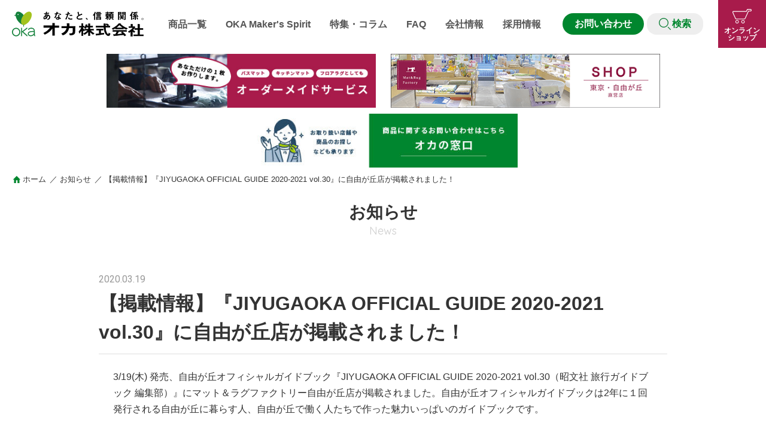

--- FILE ---
content_type: text/html; charset=UTF-8
request_url: https://www.oka-kk.co.jp/news/20200319/
body_size: 18959
content:
<!DOCTYPE html>
<html lang="ja">

<head>
  <!-- Google Tag Manager -->
  <script>
    (function(w, d, s, l, i) {
      w[l] = w[l] || [];
      w[l].push({
        'gtm.start': new Date().getTime(),
        event: 'gtm.js'
      });
      var f = d.getElementsByTagName(s)[0],
        j = d.createElement(s),
        dl = l != 'dataLayer' ? '&l=' + l : '';
      j.async = true;
      j.src =
        'https://www.googletagmanager.com/gtm.js?id=' + i + dl;
      f.parentNode.insertBefore(j, f);
    })(window, document, 'script', 'dataLayer', 'GTM-MJ6J2QJ');
  </script>
  <!-- End Google Tag Manager -->

  
  <!-- Global site tag (gtag.js) - Google Analytics -->
  <script async src="https://www.googletagmanager.com/gtag/js?id=UA-20023930-1"></script>
  <script>
    window.dataLayer = window.dataLayer || [];

    function gtag() {
      dataLayer.push(arguments);
    }
    gtag('js', new Date());

    gtag('config', 'UA-20023930-1');
    gtag('config', 'AW-836159184');
  </script>

  <meta charset="utf-8">
  <meta http-equiv="X-UA-Compatible" content="IE=edge">
  <meta name="viewport" content="width=device-width, initial-scale=1">
  <meta name="format-detection" content="telephone=no">

  
  <title>【掲載情報】『JIYUGAOKA OFFICIAL GUIDE 2020-2021 vol.30』に自由が丘店が掲載されました！ | オカ株式会社</title>

  <!--　JS -->
  <script src="https://www.oka-kk.co.jp/cms/wp_oka/wp-content/themes/wp_theme_oka/js/common.min.js"></script>

  <!--　CSS -->
  <link href="https://www.oka-kk.co.jp/cms/wp_oka/wp-content/themes/wp_theme_oka/css/style.css?ver=20190704" rel="stylesheet" type="text/css" media="all">

  
  <!-- Google Fonts -->
  <link href="https://fonts.googleapis.com/css?family=Roboto:300,400,500,700,900,900i" rel="stylesheet">
  <link href="https://fonts.googleapis.com/css?family=Quicksand:300,400,500,700" rel="stylesheet">
  <link href="https://fonts.googleapis.com/css?family=Comfortaa:400,700" rel="stylesheet">
  <link href="https://fonts.googleapis.com/css?family=Cardo:400,400i" rel="stylesheet">

  <meta name='robots' content='max-image-preview:large' />
	<style>img:is([sizes="auto" i], [sizes^="auto," i]) { contain-intrinsic-size: 3000px 1500px }</style>
	<meta name="description" content="3/19(木) 発売、自由が丘オフィシャルガイドブック『JIYUGAOKA OFFICIAL GUIDE 2020-2021 vol.30（昭文社 旅行ガイドブック 編集部）』にマット＆ラグファクトリ" >
<meta name="keywords" content="【掲載情報】『JIYUGAOKA OFFICIAL GUIDE 2020-2021 vol.30』に自由が丘店が掲載されました！,乾度良好,オカ,バスマット,トイレマット,ＯＫＡ,銀イオン,マットラグ" >
<meta property="og:site_name" content="オカ株式会社" >
<meta property="og:title" content="【掲載情報】『JIYUGAOKA OFFICIAL GUIDE 2020-2021 vol.30』に自由が丘店が掲載されました！ | オカ株式会社" >
<meta property="og:type" content="article" >
<meta property="og:url" content="https://www.oka-kk.co.jp/news/20200319/" >
<meta property="og:description" content="3/19(木) 発売、自由が丘オフィシャルガイドブック『JIYUGAOKA OFFICIAL GUIDE 2020-2021 vol.30（昭文社 旅行ガイドブック 編集部）』にマット＆ラグファクトリ" >
<meta property="og:image" content="https://www.oka-kk.co.jp/cms/wp_oka/wp-content/themes/wp_theme_oka/tmpl-img/ogp.jpg" >
<link rel="shortcut icon" href="https://www.oka-kk.co.jp/cms/wp_oka/wp-content/themes/wp_theme_oka/tmpl-img/favicon.ico">
<link rel="apple-touch-icon-precomposed" href="https://www.oka-kk.co.jp/cms/wp_oka/wp-content/themes/wp_theme_oka/tmpl-img/favicon.png">
<link rel='dns-prefetch' href='//challenges.cloudflare.com' />
<script type="text/javascript">
/* <![CDATA[ */
window._wpemojiSettings = {"baseUrl":"https:\/\/s.w.org\/images\/core\/emoji\/16.0.1\/72x72\/","ext":".png","svgUrl":"https:\/\/s.w.org\/images\/core\/emoji\/16.0.1\/svg\/","svgExt":".svg","source":{"concatemoji":"https:\/\/www.oka-kk.co.jp\/cms\/wp_oka\/wp-includes\/js\/wp-emoji-release.min.js?ver=6.8.3"}};
/*! This file is auto-generated */
!function(s,n){var o,i,e;function c(e){try{var t={supportTests:e,timestamp:(new Date).valueOf()};sessionStorage.setItem(o,JSON.stringify(t))}catch(e){}}function p(e,t,n){e.clearRect(0,0,e.canvas.width,e.canvas.height),e.fillText(t,0,0);var t=new Uint32Array(e.getImageData(0,0,e.canvas.width,e.canvas.height).data),a=(e.clearRect(0,0,e.canvas.width,e.canvas.height),e.fillText(n,0,0),new Uint32Array(e.getImageData(0,0,e.canvas.width,e.canvas.height).data));return t.every(function(e,t){return e===a[t]})}function u(e,t){e.clearRect(0,0,e.canvas.width,e.canvas.height),e.fillText(t,0,0);for(var n=e.getImageData(16,16,1,1),a=0;a<n.data.length;a++)if(0!==n.data[a])return!1;return!0}function f(e,t,n,a){switch(t){case"flag":return n(e,"\ud83c\udff3\ufe0f\u200d\u26a7\ufe0f","\ud83c\udff3\ufe0f\u200b\u26a7\ufe0f")?!1:!n(e,"\ud83c\udde8\ud83c\uddf6","\ud83c\udde8\u200b\ud83c\uddf6")&&!n(e,"\ud83c\udff4\udb40\udc67\udb40\udc62\udb40\udc65\udb40\udc6e\udb40\udc67\udb40\udc7f","\ud83c\udff4\u200b\udb40\udc67\u200b\udb40\udc62\u200b\udb40\udc65\u200b\udb40\udc6e\u200b\udb40\udc67\u200b\udb40\udc7f");case"emoji":return!a(e,"\ud83e\udedf")}return!1}function g(e,t,n,a){var r="undefined"!=typeof WorkerGlobalScope&&self instanceof WorkerGlobalScope?new OffscreenCanvas(300,150):s.createElement("canvas"),o=r.getContext("2d",{willReadFrequently:!0}),i=(o.textBaseline="top",o.font="600 32px Arial",{});return e.forEach(function(e){i[e]=t(o,e,n,a)}),i}function t(e){var t=s.createElement("script");t.src=e,t.defer=!0,s.head.appendChild(t)}"undefined"!=typeof Promise&&(o="wpEmojiSettingsSupports",i=["flag","emoji"],n.supports={everything:!0,everythingExceptFlag:!0},e=new Promise(function(e){s.addEventListener("DOMContentLoaded",e,{once:!0})}),new Promise(function(t){var n=function(){try{var e=JSON.parse(sessionStorage.getItem(o));if("object"==typeof e&&"number"==typeof e.timestamp&&(new Date).valueOf()<e.timestamp+604800&&"object"==typeof e.supportTests)return e.supportTests}catch(e){}return null}();if(!n){if("undefined"!=typeof Worker&&"undefined"!=typeof OffscreenCanvas&&"undefined"!=typeof URL&&URL.createObjectURL&&"undefined"!=typeof Blob)try{var e="postMessage("+g.toString()+"("+[JSON.stringify(i),f.toString(),p.toString(),u.toString()].join(",")+"));",a=new Blob([e],{type:"text/javascript"}),r=new Worker(URL.createObjectURL(a),{name:"wpTestEmojiSupports"});return void(r.onmessage=function(e){c(n=e.data),r.terminate(),t(n)})}catch(e){}c(n=g(i,f,p,u))}t(n)}).then(function(e){for(var t in e)n.supports[t]=e[t],n.supports.everything=n.supports.everything&&n.supports[t],"flag"!==t&&(n.supports.everythingExceptFlag=n.supports.everythingExceptFlag&&n.supports[t]);n.supports.everythingExceptFlag=n.supports.everythingExceptFlag&&!n.supports.flag,n.DOMReady=!1,n.readyCallback=function(){n.DOMReady=!0}}).then(function(){return e}).then(function(){var e;n.supports.everything||(n.readyCallback(),(e=n.source||{}).concatemoji?t(e.concatemoji):e.wpemoji&&e.twemoji&&(t(e.twemoji),t(e.wpemoji)))}))}((window,document),window._wpemojiSettings);
/* ]]> */
</script>
<style id='wp-emoji-styles-inline-css' type='text/css'>

	img.wp-smiley, img.emoji {
		display: inline !important;
		border: none !important;
		box-shadow: none !important;
		height: 1em !important;
		width: 1em !important;
		margin: 0 0.07em !important;
		vertical-align: -0.1em !important;
		background: none !important;
		padding: 0 !important;
	}
</style>
<link rel='stylesheet' id='wp-block-library-css' href='https://www.oka-kk.co.jp/cms/wp_oka/wp-includes/css/dist/block-library/style.min.css?ver=6.8.3' type='text/css' media='all' />
<style id='classic-theme-styles-inline-css' type='text/css'>
/*! This file is auto-generated */
.wp-block-button__link{color:#fff;background-color:#32373c;border-radius:9999px;box-shadow:none;text-decoration:none;padding:calc(.667em + 2px) calc(1.333em + 2px);font-size:1.125em}.wp-block-file__button{background:#32373c;color:#fff;text-decoration:none}
</style>
<style id='global-styles-inline-css' type='text/css'>
:root{--wp--preset--aspect-ratio--square: 1;--wp--preset--aspect-ratio--4-3: 4/3;--wp--preset--aspect-ratio--3-4: 3/4;--wp--preset--aspect-ratio--3-2: 3/2;--wp--preset--aspect-ratio--2-3: 2/3;--wp--preset--aspect-ratio--16-9: 16/9;--wp--preset--aspect-ratio--9-16: 9/16;--wp--preset--color--black: #000000;--wp--preset--color--cyan-bluish-gray: #abb8c3;--wp--preset--color--white: #ffffff;--wp--preset--color--pale-pink: #f78da7;--wp--preset--color--vivid-red: #cf2e2e;--wp--preset--color--luminous-vivid-orange: #ff6900;--wp--preset--color--luminous-vivid-amber: #fcb900;--wp--preset--color--light-green-cyan: #7bdcb5;--wp--preset--color--vivid-green-cyan: #00d084;--wp--preset--color--pale-cyan-blue: #8ed1fc;--wp--preset--color--vivid-cyan-blue: #0693e3;--wp--preset--color--vivid-purple: #9b51e0;--wp--preset--gradient--vivid-cyan-blue-to-vivid-purple: linear-gradient(135deg,rgba(6,147,227,1) 0%,rgb(155,81,224) 100%);--wp--preset--gradient--light-green-cyan-to-vivid-green-cyan: linear-gradient(135deg,rgb(122,220,180) 0%,rgb(0,208,130) 100%);--wp--preset--gradient--luminous-vivid-amber-to-luminous-vivid-orange: linear-gradient(135deg,rgba(252,185,0,1) 0%,rgba(255,105,0,1) 100%);--wp--preset--gradient--luminous-vivid-orange-to-vivid-red: linear-gradient(135deg,rgba(255,105,0,1) 0%,rgb(207,46,46) 100%);--wp--preset--gradient--very-light-gray-to-cyan-bluish-gray: linear-gradient(135deg,rgb(238,238,238) 0%,rgb(169,184,195) 100%);--wp--preset--gradient--cool-to-warm-spectrum: linear-gradient(135deg,rgb(74,234,220) 0%,rgb(151,120,209) 20%,rgb(207,42,186) 40%,rgb(238,44,130) 60%,rgb(251,105,98) 80%,rgb(254,248,76) 100%);--wp--preset--gradient--blush-light-purple: linear-gradient(135deg,rgb(255,206,236) 0%,rgb(152,150,240) 100%);--wp--preset--gradient--blush-bordeaux: linear-gradient(135deg,rgb(254,205,165) 0%,rgb(254,45,45) 50%,rgb(107,0,62) 100%);--wp--preset--gradient--luminous-dusk: linear-gradient(135deg,rgb(255,203,112) 0%,rgb(199,81,192) 50%,rgb(65,88,208) 100%);--wp--preset--gradient--pale-ocean: linear-gradient(135deg,rgb(255,245,203) 0%,rgb(182,227,212) 50%,rgb(51,167,181) 100%);--wp--preset--gradient--electric-grass: linear-gradient(135deg,rgb(202,248,128) 0%,rgb(113,206,126) 100%);--wp--preset--gradient--midnight: linear-gradient(135deg,rgb(2,3,129) 0%,rgb(40,116,252) 100%);--wp--preset--font-size--small: 13px;--wp--preset--font-size--medium: 20px;--wp--preset--font-size--large: 36px;--wp--preset--font-size--x-large: 42px;--wp--preset--spacing--20: 0.44rem;--wp--preset--spacing--30: 0.67rem;--wp--preset--spacing--40: 1rem;--wp--preset--spacing--50: 1.5rem;--wp--preset--spacing--60: 2.25rem;--wp--preset--spacing--70: 3.38rem;--wp--preset--spacing--80: 5.06rem;--wp--preset--shadow--natural: 6px 6px 9px rgba(0, 0, 0, 0.2);--wp--preset--shadow--deep: 12px 12px 50px rgba(0, 0, 0, 0.4);--wp--preset--shadow--sharp: 6px 6px 0px rgba(0, 0, 0, 0.2);--wp--preset--shadow--outlined: 6px 6px 0px -3px rgba(255, 255, 255, 1), 6px 6px rgba(0, 0, 0, 1);--wp--preset--shadow--crisp: 6px 6px 0px rgba(0, 0, 0, 1);}:where(.is-layout-flex){gap: 0.5em;}:where(.is-layout-grid){gap: 0.5em;}body .is-layout-flex{display: flex;}.is-layout-flex{flex-wrap: wrap;align-items: center;}.is-layout-flex > :is(*, div){margin: 0;}body .is-layout-grid{display: grid;}.is-layout-grid > :is(*, div){margin: 0;}:where(.wp-block-columns.is-layout-flex){gap: 2em;}:where(.wp-block-columns.is-layout-grid){gap: 2em;}:where(.wp-block-post-template.is-layout-flex){gap: 1.25em;}:where(.wp-block-post-template.is-layout-grid){gap: 1.25em;}.has-black-color{color: var(--wp--preset--color--black) !important;}.has-cyan-bluish-gray-color{color: var(--wp--preset--color--cyan-bluish-gray) !important;}.has-white-color{color: var(--wp--preset--color--white) !important;}.has-pale-pink-color{color: var(--wp--preset--color--pale-pink) !important;}.has-vivid-red-color{color: var(--wp--preset--color--vivid-red) !important;}.has-luminous-vivid-orange-color{color: var(--wp--preset--color--luminous-vivid-orange) !important;}.has-luminous-vivid-amber-color{color: var(--wp--preset--color--luminous-vivid-amber) !important;}.has-light-green-cyan-color{color: var(--wp--preset--color--light-green-cyan) !important;}.has-vivid-green-cyan-color{color: var(--wp--preset--color--vivid-green-cyan) !important;}.has-pale-cyan-blue-color{color: var(--wp--preset--color--pale-cyan-blue) !important;}.has-vivid-cyan-blue-color{color: var(--wp--preset--color--vivid-cyan-blue) !important;}.has-vivid-purple-color{color: var(--wp--preset--color--vivid-purple) !important;}.has-black-background-color{background-color: var(--wp--preset--color--black) !important;}.has-cyan-bluish-gray-background-color{background-color: var(--wp--preset--color--cyan-bluish-gray) !important;}.has-white-background-color{background-color: var(--wp--preset--color--white) !important;}.has-pale-pink-background-color{background-color: var(--wp--preset--color--pale-pink) !important;}.has-vivid-red-background-color{background-color: var(--wp--preset--color--vivid-red) !important;}.has-luminous-vivid-orange-background-color{background-color: var(--wp--preset--color--luminous-vivid-orange) !important;}.has-luminous-vivid-amber-background-color{background-color: var(--wp--preset--color--luminous-vivid-amber) !important;}.has-light-green-cyan-background-color{background-color: var(--wp--preset--color--light-green-cyan) !important;}.has-vivid-green-cyan-background-color{background-color: var(--wp--preset--color--vivid-green-cyan) !important;}.has-pale-cyan-blue-background-color{background-color: var(--wp--preset--color--pale-cyan-blue) !important;}.has-vivid-cyan-blue-background-color{background-color: var(--wp--preset--color--vivid-cyan-blue) !important;}.has-vivid-purple-background-color{background-color: var(--wp--preset--color--vivid-purple) !important;}.has-black-border-color{border-color: var(--wp--preset--color--black) !important;}.has-cyan-bluish-gray-border-color{border-color: var(--wp--preset--color--cyan-bluish-gray) !important;}.has-white-border-color{border-color: var(--wp--preset--color--white) !important;}.has-pale-pink-border-color{border-color: var(--wp--preset--color--pale-pink) !important;}.has-vivid-red-border-color{border-color: var(--wp--preset--color--vivid-red) !important;}.has-luminous-vivid-orange-border-color{border-color: var(--wp--preset--color--luminous-vivid-orange) !important;}.has-luminous-vivid-amber-border-color{border-color: var(--wp--preset--color--luminous-vivid-amber) !important;}.has-light-green-cyan-border-color{border-color: var(--wp--preset--color--light-green-cyan) !important;}.has-vivid-green-cyan-border-color{border-color: var(--wp--preset--color--vivid-green-cyan) !important;}.has-pale-cyan-blue-border-color{border-color: var(--wp--preset--color--pale-cyan-blue) !important;}.has-vivid-cyan-blue-border-color{border-color: var(--wp--preset--color--vivid-cyan-blue) !important;}.has-vivid-purple-border-color{border-color: var(--wp--preset--color--vivid-purple) !important;}.has-vivid-cyan-blue-to-vivid-purple-gradient-background{background: var(--wp--preset--gradient--vivid-cyan-blue-to-vivid-purple) !important;}.has-light-green-cyan-to-vivid-green-cyan-gradient-background{background: var(--wp--preset--gradient--light-green-cyan-to-vivid-green-cyan) !important;}.has-luminous-vivid-amber-to-luminous-vivid-orange-gradient-background{background: var(--wp--preset--gradient--luminous-vivid-amber-to-luminous-vivid-orange) !important;}.has-luminous-vivid-orange-to-vivid-red-gradient-background{background: var(--wp--preset--gradient--luminous-vivid-orange-to-vivid-red) !important;}.has-very-light-gray-to-cyan-bluish-gray-gradient-background{background: var(--wp--preset--gradient--very-light-gray-to-cyan-bluish-gray) !important;}.has-cool-to-warm-spectrum-gradient-background{background: var(--wp--preset--gradient--cool-to-warm-spectrum) !important;}.has-blush-light-purple-gradient-background{background: var(--wp--preset--gradient--blush-light-purple) !important;}.has-blush-bordeaux-gradient-background{background: var(--wp--preset--gradient--blush-bordeaux) !important;}.has-luminous-dusk-gradient-background{background: var(--wp--preset--gradient--luminous-dusk) !important;}.has-pale-ocean-gradient-background{background: var(--wp--preset--gradient--pale-ocean) !important;}.has-electric-grass-gradient-background{background: var(--wp--preset--gradient--electric-grass) !important;}.has-midnight-gradient-background{background: var(--wp--preset--gradient--midnight) !important;}.has-small-font-size{font-size: var(--wp--preset--font-size--small) !important;}.has-medium-font-size{font-size: var(--wp--preset--font-size--medium) !important;}.has-large-font-size{font-size: var(--wp--preset--font-size--large) !important;}.has-x-large-font-size{font-size: var(--wp--preset--font-size--x-large) !important;}
:where(.wp-block-post-template.is-layout-flex){gap: 1.25em;}:where(.wp-block-post-template.is-layout-grid){gap: 1.25em;}
:where(.wp-block-columns.is-layout-flex){gap: 2em;}:where(.wp-block-columns.is-layout-grid){gap: 2em;}
:root :where(.wp-block-pullquote){font-size: 1.5em;line-height: 1.6;}
</style>
<link rel='stylesheet' id='contact-form-7-css' href='https://www.oka-kk.co.jp/cms/wp_oka/wp-content/plugins/contact-form-7/includes/css/styles.css?ver=6.1.2' type='text/css' media='all' />
<link rel="https://api.w.org/" href="https://www.oka-kk.co.jp/wp-json/" /><link rel="EditURI" type="application/rsd+xml" title="RSD" href="https://www.oka-kk.co.jp/cms/wp_oka/xmlrpc.php?rsd" />
<link rel="canonical" href="https://www.oka-kk.co.jp/news/20200319/" />
<link rel='shortlink' href='https://www.oka-kk.co.jp/?p=5282' />
<link rel="alternate" title="oEmbed (JSON)" type="application/json+oembed" href="https://www.oka-kk.co.jp/wp-json/oembed/1.0/embed?url=https%3A%2F%2Fwww.oka-kk.co.jp%2Fnews%2F20200319%2F" />
<link rel="alternate" title="oEmbed (XML)" type="text/xml+oembed" href="https://www.oka-kk.co.jp/wp-json/oembed/1.0/embed?url=https%3A%2F%2Fwww.oka-kk.co.jp%2Fnews%2F20200319%2F&#038;format=xml" />
<script>
document.addEventListener( 'wpcf7mailsent', function( event ) {
	var inputs = event.detail.inputs;
	var	label = "";

    for ( var i = 0; i < inputs.length; i++ ) {
        if ( 'wpcf7conversion' == inputs[i].name ) {
			label = inputs[i].value;
            break;
        }
    }
	
	gtag('event', 'send', {
	  'event_category': 'Contact Form',
	  'event_action': 'submit',
	  'event_label': label
	});
}, false );
</script>
	
  <!-- 独自引用 -->
  <link rel="stylesheet" href="https://www.oka-kk.co.jp/tekigou/tekigou_style.css">
  <script type="text/javascript" src="https://www.oka-kk.co.jp/tekigou/tekigou_js.js"></script>

  

  <!-- BOW NOW -test -->
  <script id="_bownow_ts">
    var _bownow_ts = document.createElement('script');
    _bownow_ts.charset = 'utf-8';
    _bownow_ts.src = 'https://contents.bownow.jp/js/UTC_fde20e40a0a7a9ca01be/trace.js';
    document.getElementsByTagName('head')[0].appendChild(_bownow_ts);
  </script>


  <!-- User Heat Tag -->
  <script type="text/javascript">
    (function(add, cla) {
      window['UserHeatTag'] = cla;
      window[cla] = window[cla] || function() {
        (window[cla].q = window[cla].q || []).push(arguments)
      }, window[cla].l = 1 * new Date();
      var ul = document.createElement('script');
      var tag = document.getElementsByTagName('script')[0];
      ul.async = 1;
      ul.src = add;
      tag.parentNode.insertBefore(ul, tag);
    })('//uh.nakanohito.jp/uhj2/uh.js', '_uhtracker');
    _uhtracker({
      id: 'uhY4q3X5cI'
    });
  </script>
  <!-- End User Heat Tag -->




</head>

<body>
  <!-- Google Tag Manager (noscript) -->
  <noscript><iframe src="https://www.googletagmanager.com/ns.html?id=GTM-MJ6J2QJ" height="0" width="0" style="display:none;visibility:hidden"></iframe></noscript>
  <!-- End Google Tag Manager (noscript) -->

  <div id="fb-root"></div>
  <script>
    (function(d, s, id) {
      var js, fjs = d.getElementsByTagName(s)[0];
      if (d.getElementById(id)) return;
      js = d.createElement(s);
      js.id = id;
      js.src = 'https://connect.facebook.net/ja_JP/sdk.js#xfbml=1&version=v3.2';
      fjs.parentNode.insertBefore(js, fjs);
    }(document, 'script', 'facebook-jssdk'));
  </script>

  <svg display="none" version="1.1" xmlns="http://www.w3.org/2000/svg" xmlns:xlink="http://www.w3.org/1999/xlink">
    <symbol id="ico_twitter01" viewBox="0 0 32 32">
      <path d="M32 7.075c-1.175 0.525-2.444 0.875-3.769 1.031 1.356-0.813 2.394-2.1 2.887-3.631-1.269 0.75-2.675 1.3-4.169 1.594-1.2-1.275-2.906-2.069-4.794-2.069-3.625 0-6.563 2.938-6.563 6.563 0 0.512 0.056 1.012 0.169 1.494-5.456-0.275-10.294-2.888-13.531-6.862-0.563 0.969-0.887 2.1-0.887 3.3 0 2.275 1.156 4.287 2.919 5.463-1.075-0.031-2.087-0.331-2.975-0.819 0 0.025 0 0.056 0 0.081 0 3.181 2.263 5.838 5.269 6.437-0.55 0.15-1.131 0.231-1.731 0.231-0.425 0-0.831-0.044-1.237-0.119 0.838 2.606 3.263 4.506 6.131 4.563-2.25 1.762-5.075 2.813-8.156 2.813-0.531 0-1.050-0.031-1.569-0.094 2.913 1.869 6.362 2.95 10.069 2.95 12.075 0 18.681-10.006 18.681-18.681 0-0.287-0.006-0.569-0.019-0.85 1.281-0.919 2.394-2.075 3.275-3.394z"></path>
    </symbol>
    <symbol id="ico_facebook01" viewBox="0 0 32 32">
      <path d="M29 0h-26c-1.65 0-3 1.35-3 3v26c0 1.65 1.35 3 3 3h13v-14h-4v-4h4v-2c0-3.306 2.694-6 6-6h4v4h-4c-1.1 0-2 0.9-2 2v2h6l-1 4h-5v14h9c1.65 0 3-1.35 3-3v-26c0-1.65-1.35-3-3-3z"></path>
    </symbol>
    <symbol id="ico_facebook02" viewBox="0 0 32 32">
      <path d="M19 6h5v-6h-5c-3.86 0-7 3.14-7 7v3h-4v6h4v16h6v-16h5l1-6h-6v-3c0-0.542 0.458-1 1-1z"></path>
    </symbol>
    <symbol id="ico_instagram01" viewBox="0 0 32 32">
      <path d="M16 2.881c4.275 0 4.781 0.019 6.462 0.094 1.563 0.069 2.406 0.331 2.969 0.55 0.744 0.288 1.281 0.638 1.837 1.194 0.563 0.563 0.906 1.094 1.2 1.838 0.219 0.563 0.481 1.412 0.55 2.969 0.075 1.688 0.094 2.194 0.094 6.463s-0.019 4.781-0.094 6.463c-0.069 1.563-0.331 2.406-0.55 2.969-0.288 0.744-0.637 1.281-1.194 1.837-0.563 0.563-1.094 0.906-1.837 1.2-0.563 0.219-1.413 0.481-2.969 0.55-1.688 0.075-2.194 0.094-6.463 0.094s-4.781-0.019-6.463-0.094c-1.563-0.069-2.406-0.331-2.969-0.55-0.744-0.288-1.281-0.637-1.838-1.194-0.563-0.563-0.906-1.094-1.2-1.837-0.219-0.563-0.481-1.413-0.55-2.969-0.075-1.688-0.094-2.194-0.094-6.463s0.019-4.781 0.094-6.463c0.069-1.563 0.331-2.406 0.55-2.969 0.288-0.744 0.638-1.281 1.194-1.838 0.563-0.563 1.094-0.906 1.838-1.2 0.563-0.219 1.412-0.481 2.969-0.55 1.681-0.075 2.188-0.094 6.463-0.094zM16 0c-4.344 0-4.887 0.019-6.594 0.094-1.7 0.075-2.869 0.35-3.881 0.744-1.056 0.412-1.95 0.956-2.837 1.85-0.894 0.888-1.438 1.781-1.85 2.831-0.394 1.019-0.669 2.181-0.744 3.881-0.075 1.713-0.094 2.256-0.094 6.6s0.019 4.887 0.094 6.594c0.075 1.7 0.35 2.869 0.744 3.881 0.413 1.056 0.956 1.95 1.85 2.837 0.887 0.887 1.781 1.438 2.831 1.844 1.019 0.394 2.181 0.669 3.881 0.744 1.706 0.075 2.25 0.094 6.594 0.094s4.888-0.019 6.594-0.094c1.7-0.075 2.869-0.35 3.881-0.744 1.050-0.406 1.944-0.956 2.831-1.844s1.438-1.781 1.844-2.831c0.394-1.019 0.669-2.181 0.744-3.881 0.075-1.706 0.094-2.25 0.094-6.594s-0.019-4.887-0.094-6.594c-0.075-1.7-0.35-2.869-0.744-3.881-0.394-1.063-0.938-1.956-1.831-2.844-0.887-0.887-1.781-1.438-2.831-1.844-1.019-0.394-2.181-0.669-3.881-0.744-1.712-0.081-2.256-0.1-6.6-0.1v0z"></path>
      <path d="M16 7.781c-4.537 0-8.219 3.681-8.219 8.219s3.681 8.219 8.219 8.219 8.219-3.681 8.219-8.219c0-4.537-3.681-8.219-8.219-8.219zM16 21.331c-2.944 0-5.331-2.387-5.331-5.331s2.387-5.331 5.331-5.331c2.944 0 5.331 2.387 5.331 5.331s-2.387 5.331-5.331 5.331z"></path>
      <path d="M26.462 7.456c0 1.060-0.859 1.919-1.919 1.919s-1.919-0.859-1.919-1.919c0-1.060 0.859-1.919 1.919-1.919s1.919 0.859 1.919 1.919z"></path>
    </symbol>
    <symbol id="ico_youtube01" viewBox="0 0 32 32">
      <path d="M31.681 9.6c0 0-0.313-2.206-1.275-3.175-1.219-1.275-2.581-1.281-3.206-1.356-4.475-0.325-11.194-0.325-11.194-0.325h-0.012c0 0-6.719 0-11.194 0.325-0.625 0.075-1.987 0.081-3.206 1.356-0.963 0.969-1.269 3.175-1.269 3.175s-0.319 2.588-0.319 5.181v2.425c0 2.587 0.319 5.181 0.319 5.181s0.313 2.206 1.269 3.175c1.219 1.275 2.819 1.231 3.531 1.369 2.563 0.244 10.881 0.319 10.881 0.319s6.725-0.012 11.2-0.331c0.625-0.075 1.988-0.081 3.206-1.356 0.962-0.969 1.275-3.175 1.275-3.175s0.319-2.587 0.319-5.181v-2.425c-0.006-2.588-0.325-5.181-0.325-5.181zM12.694 20.15v-8.994l8.644 4.513-8.644 4.481z"></path>
    </symbol>
    <symbol id="ico_google_plus01" viewBox="0 0 32 32">
      <path d="M16 0c-8.838 0-16 7.162-16 16s7.162 16 16 16 16-7.163 16-16-7.163-16-16-16zM12 24c-4.425 0-8-3.575-8-8s3.575-8 8-8c2.162 0 3.969 0.787 5.363 2.094l-2.175 2.088c-0.594-0.569-1.631-1.231-3.188-1.231-2.731 0-4.963 2.263-4.963 5.050s2.231 5.050 4.963 5.050c3.169 0 4.356-2.275 4.538-3.45h-4.537v-2.744h7.556c0.069 0.4 0.125 0.8 0.125 1.325 0 4.575-3.063 7.819-7.681 7.819zM26 16v2h-2v-2h-2v-2h2v-2h2v2h2v2h-2z"></path>
    </symbol>
    <symbol id="ico_google_plus02" viewBox="0 0 32 32">
      <path d="M10.181 14.294v3.494h5.775c-0.231 1.5-1.744 4.394-5.775 4.394-3.475 0-6.313-2.881-6.313-6.431s2.838-6.431 6.313-6.431c1.981 0 3.3 0.844 4.056 1.569l2.762-2.662c-1.775-1.656-4.075-2.662-6.819-2.662-5.631 0.006-10.181 4.556-10.181 10.188s4.55 10.181 10.181 10.181c5.875 0 9.775-4.131 9.775-9.95 0-0.669-0.075-1.181-0.163-1.688h-9.613z"></path>
      <path d="M32 14h-3v-3h-3v3h-3v3h3v3h3v-3h3z"></path>
    </symbol>
    <symbol id="ico_external-link01" viewBox="0 0 12 12">
      <polygon class="st0" points="8,6 8,9 2,9 2,4 6,4 6,3 1,3 1,10 9,10 9,6" />
      <g>
        <rect x="5" y="6" class="st0" width="1" height="1" />
        <rect x="6" y="5" class="st0" width="1" height="1" />
        <rect x="7" y="4" class="st0" width="1" height="1" />
        <rect x="8" y="3" class="st0" width="1" height="1" />
        <rect x="9" y="2" class="st0" width="1" height="1" />
        <rect x="10" y="1" class="st0" width="1" height="4" />
        <rect x="7" y="1" class="st0" width="4" height="1" />
      </g>
    </symbol>
    <symbol id="btn_overlay_close" viewBox="0 0 54 54">
      <polygon class="st0" points="54,1.4 52.6,0 27,25.6 1.4,0 0,1.4 25.6,27 0,52.6 1.4,54 27,28.4 52.6,54 54,52.6 28.4,27 " />
    </symbol>
    <symbol id="ico_cart01" viewBox="0 0 26 24">
      <g>
        <path class="a" d="M25.18748,0h-.00476L21.244.02344a.80981.80981,0,0,0-.79029.63125l-1.623,7.42656H2.243L1.83121,6.30313h8.91848a.8001.8001,0,1,0,0-1.6H.8124a.81674.81674,0,0,0-.63477.30078.79105.79105,0,0,0-.1571.67734l2.16138,9.33516A1.27239,1.27239,0,0,0,3.4213,16H17.74007a1.26668,1.26668,0,0,0,1.24256-1.00313l2.9231-13.37734L25.19224,1.6A.80519.80519,0,0,0,26,.79531.80749.80749,0,0,0,25.18748,0ZM17.44966,14.4H3.70694l-.33048-1.42656h14.385Zm.66135-3.02656H3.00592L2.614,9.68125H18.48076Z" />
        <path class="a" d="M6.49992,17.6a3.20038,3.20038,0,1,0,3.25,3.2A3.22546,3.22546,0,0,0,6.49992,17.6Zm0,4.8a1.60019,1.60019,0,1,1,1.625-1.6A1.61449,1.61449,0,0,1,6.49992,22.4Z" />
        <path class="a" d="M14.62534,17.6a3.20038,3.20038,0,1,0,3.25,3.2A3.2252,3.2252,0,0,0,14.62534,17.6Zm0,4.8a1.60019,1.60019,0,1,1,1.625-1.6A1.61449,1.61449,0,0,1,14.62534,22.4Z" />
      </g>
    </symbol>
    <symbol id="ico_scene" viewBox="0 0 20 20">
      <g>
        <path class="b" d="M5.668,9.90918A3.65063,3.65063,0,1,1,9.31836,6.2583,3.655,3.655,0,0,1,5.668,9.90918Zm0-6.30127A2.65063,2.65063,0,1,0,8.31836,6.2583,2.65392,2.65392,0,0,0,5.668,3.60791Z" />
        <path class="b" d="M10.834,17.39209a.49936.49936,0,0,1-.49609-.44873c-.29883-2.88721-2.30664-5.06494-4.66992-5.06494-2.36426,0-4.37207,2.17773-4.6709,5.06494a.50808.50808,0,0,1-.54883.44629.50021.50021,0,0,1-.44531-.54883c.35156-3.39941,2.78711-5.9624,5.665-5.9624s5.3125,2.563,5.66406,5.9624a.50021.50021,0,0,1-.44531.54883C10.86914,17.39111,10.85156,17.39209,10.834,17.39209Z" />
      </g>
      <g>
        <path class="b" d="M14.332,9.90918A3.65063,3.65063,0,1,1,17.9834,6.2583,3.6548,3.6548,0,0,1,14.332,9.90918Zm0-6.30127A2.65063,2.65063,0,1,0,16.9834,6.2583,2.65308,2.65308,0,0,0,14.332,3.60791Z" />
        <path class="b" d="M19.499,17.39209a.49936.49936,0,0,1-.49609-.44873c-.29883-2.88721-2.30664-5.06494-4.6709-5.06494a4.13285,4.13285,0,0,0-2.89941,1.23438.5.5,0,1,1-.69531-.71875A5.18133,5.18133,0,0,1,14.332,10.87842c2.87793,0,5.31348,2.563,5.665,5.9624a.50021.50021,0,0,1-.44531.54883C19.53418,17.39111,19.5166,17.39209,19.499,17.39209Z" />
      </g>
    </symbol>
    <symbol id="ico_item_category" viewBox="0 0 20 20">
      <path class="b" d="M18.95288,12.29364a.501.501,0,0,0-.03247-.04822.49263.49263,0,0,0-.0921-.11615c-.00641-.00574-.009-.01447-.01581-.0199l-3.75-3A.502.502,0,0,0,14.75,9H8V5.5A.49971.49971,0,0,0,7.5,5H7V3H8.5a.5.5,0,0,0,0-1H7V1.5A.49971.49971,0,0,0,6.5,1h-4a.49971.49971,0,0,0-.5.5V5H1.5a.49971.49971,0,0,0-.5.5v13a.49971.49971,0,0,0,.5.5h6a.49971.49971,0,0,0,.5-.5V17H18.5a.49971.49971,0,0,0,.5-.5v-4A.49312.49312,0,0,0,18.95288,12.29364ZM3,2H6V5H3ZM7,18H2V6H7V18Zm1-2V10h6.57422l2.50037,2H9.5a.5.5,0,0,0,0,1H18v1H9.5a.5.5,0,0,0,0,1H18v1Z" />
    </symbol>
    <symbol id="ico_brand" viewBox="0 0 20 20">
      <path class="st0" d="M12.656,8.685c0.246,0.323,0.368,0.74,0.368,1.25c0,0.894-0.249,1.517-0.748,1.869
			c-0.499,0.353-1.093,0.529-1.782,0.529H7.756c-0.191,0-0.351-0.066-0.479-0.197c-0.128-0.131-0.192-0.295-0.192-0.49v-6.51
			c0-0.195,0.064-0.358,0.192-0.49c0.128-0.131,0.288-0.197,0.479-0.197h2.772c1.393,0,2.09,0.668,2.09,2.005
			c0,0.338-0.079,0.636-0.236,0.895c-0.158,0.259-0.383,0.464-0.676,0.614C12.093,8.122,12.41,8.362,12.656,8.685z M10.962,6.01
			c-0.15-0.154-0.361-0.231-0.632-0.231H8.515v1.757h1.848c0.22,0,0.413-0.075,0.578-0.225c0.165-0.15,0.247-0.353,0.247-0.608
			C11.187,6.395,11.112,6.164,10.962,6.01z M11.303,10.757c0.194-0.187,0.292-0.462,0.292-0.822c0-0.443-0.114-0.732-0.341-0.867
			c-0.228-0.135-0.506-0.203-0.836-0.203H8.515v2.174h1.98C10.839,11.039,11.109,10.945,11.303,10.757z" />
      <path class="st0" d="M19,20c-0.062,0-0.125-0.012-0.185-0.035L10,16.455l-8.815,3.51c-0.154,0.06-0.328,0.041-0.465-0.051
			C0.582,19.82,0.5,19.666,0.5,19.5v-19C0.5,0.224,0.724,0,1,0h18c0.276,0,0.5,0.224,0.5,0.5v19c0,0.166-0.082,0.32-0.22,0.414
			C19.196,19.971,19.099,20,19,20z M10,15.417c0.062,0,0.126,0.012,0.185,0.035l8.315,3.311V1h-17v17.763l8.315-3.311
			C9.874,15.429,9.938,15.417,10,15.417z" />
    </symbol>
    <symbol id="ico_series" viewBox="0 0 20 20">
      <path class="st0" d="M19,20c-0.062,0-0.125-0.012-0.185-0.035L10,16.455l-8.815,3.51c-0.154,0.06-0.328,0.041-0.465-0.051
	C0.582,19.82,0.5,19.666,0.5,19.5v-19C0.5,0.224,0.724,0,1,0h18c0.276,0,0.5,0.224,0.5,0.5v19c0,0.166-0.082,0.32-0.22,0.414
	C19.196,19.971,19.099,20,19,20z M10,15.417c0.062,0,0.126,0.012,0.185,0.035l8.315,3.311V1h-17v17.763l8.315-3.311
	C9.874,15.429,9.938,15.417,10,15.417z" />
      <path class="st0" d="M8.588,12.21c-0.417-0.135-0.808-0.361-1.172-0.682c-0.2-0.178-0.302-0.375-0.302-0.591
		c0-0.171,0.064-0.322,0.19-0.452c0.126-0.13,0.278-0.195,0.458-0.195c0.141,0,0.268,0.044,0.379,0.134
		c0.297,0.246,0.588,0.424,0.871,0.536c0.282,0.112,0.617,0.167,1.004,0.167c0.416,0,0.775-0.093,1.077-0.279
		s0.452-0.417,0.452-0.692c0-0.334-0.148-0.597-0.447-0.787c-0.297-0.19-0.77-0.333-1.417-0.43c-1.63-0.238-2.444-0.997-2.444-2.277
		c0-0.469,0.123-0.876,0.369-1.222c0.245-0.346,0.58-0.61,1.004-0.792c0.424-0.182,0.896-0.273,1.418-0.273
		c0.469,0,0.909,0.071,1.322,0.212c0.412,0.141,0.756,0.327,1.031,0.558c0.217,0.171,0.324,0.368,0.324,0.591
		c0,0.171-0.062,0.322-0.189,0.452c-0.127,0.13-0.275,0.195-0.447,0.195c-0.111,0-0.211-0.034-0.301-0.101
		c-0.193-0.156-0.463-0.299-0.809-0.43c-0.346-0.13-0.656-0.195-0.932-0.195c-0.469,0-0.832,0.087-1.089,0.262
		S8.555,6.324,8.555,6.607c0,0.32,0.132,0.562,0.396,0.726c0.265,0.164,0.68,0.297,1.245,0.401c0.64,0.112,1.151,0.255,1.534,0.43
		c0.383,0.175,0.672,0.413,0.865,0.714s0.291,0.702,0.291,1.2c0,0.469-0.133,0.88-0.396,1.234c-0.266,0.354-0.617,0.625-1.055,0.814
		c-0.439,0.189-0.912,0.284-1.418,0.284C9.481,12.41,9.005,12.344,8.588,12.21z" />
    </symbol>
    <symbol id="ico_color" viewBox="0 0 20 20">
      <path class="b" d="M10.35254,19.72363a11.62644,11.62644,0,0,1-5.97461-1.89551A8.78757,8.78757,0,0,1,.40234,12.09766,8.70064,8.70064,0,0,1,2.17676,5.10352C4.93262,1.41016,8.39355-.17187,12.46094.40039A9.6048,9.6048,0,0,1,19.3418,5.04492a2.86643,2.86643,0,0,1,.10352,2.7207,2.91161,2.91161,0,0,1-2.65625,1.21c-.86719.05664-1.417.124-1.73926.58691-.30566.44043-.02832,1.55957.24023,2.6416.4707,1.89648,1.05566,4.25684-.53711,5.83984A6.08358,6.08358,0,0,1,10.35254,19.72363Zm.54492-18.43457c-3.07227,0-5.73047,1.47949-7.91992,4.41211a7.78269,7.78269,0,0,0-1.59277,6.209,7.77028,7.77028,0,0,0,3.5166,5.06641c2.92285,1.79883,6.88379,2.60742,9.14648.3584,1.19141-1.18359.70215-3.15234.27148-4.88965-.35156-1.417-.65527-2.64062-.08984-3.45312a2.9417,2.9417,0,0,1,2.49512-1.01465c.92871-.06055,1.51563-.127,1.85547-.71387a1.95665,1.95665,0,0,0-.1377-1.78125,8.52352,8.52352,0,0,0-6.12012-4.0918A10.19277,10.19277,0,0,0,10.89746,1.28906Z" />
      <path class="b" d="M11.68066,17.44629a2.00008,2.00008,0,1,1,1.415-3.41406h0a1.99951,1.99951,0,0,1-1.415,3.41406Zm0-2.999a.99951.99951,0,1,0,.708.292A.99984.99984,0,0,0,11.68066,14.44727Z" />
      <circle class="b" cx="5.32897" cy="8.21267" r="1.5" transform="translate(-4.24642 6.17359) rotate(-45)" />
      <circle class="b" cx="5.14147" cy="12.96267" r="1.5" transform="translate(-7.66009 7.43225) rotate(-45)" />
      <circle class="b" cx="8.51647" cy="4.65017" r="1.5" transform="translate(-0.79375 7.38406) rotate(-45)" />
      <circle class="b" cx="13.2789" cy="4.85072" r="1.5" transform="translate(0.45932 10.81034) rotate(-45)" />
    </symbol>
    <symbol id="ico_pattern" viewBox="0 0 20 20">
      <path class="b" d="M18,1.5H2a.49971.49971,0,0,0-.5.5V18a.49971.49971,0,0,0,.5.5H18a.49971.49971,0,0,0,.5-.5V2A.49971.49971,0,0,0,18,1.5Zm-.5,8h-1v-7h1Zm-3,0v-7h1v7Zm-2,0v-7h1v7Zm-2,0v-7h1v7Zm-8-7h7v7h-7Zm15,15h-7v-7h7Z" />
    </symbol>
    <symbol id="ico_material_type" viewBox="0 0 20 20">
      <path class="b" d="M16.3454,11.74878a4.363,4.363,0,0,0,.576-.11792,5.90878,5.90878,0,0,0,2.73779-1.709.50044.50044,0,0,0-.08154-.71875L11.24463,2.877a.50167.50167,0,0,0-.68408.0752,4.66874,4.66874,0,0,1-2.0874,1.291A5.63439,5.63439,0,0,1,5.77832,4.125a18.234,18.234,0,0,0-1.895-.29785A4.36943,4.36943,0,0,0,.35889,4.918a.50007.50007,0,0,0,.043.72266l3.81909,3.231c-.11462-.01392-.21887-.03369-.33765-.04443A4.377,4.377,0,0,0,.35889,9.918a.50007.50007,0,0,0,.043.72266l7.64258,6.46582a.49979.49979,0,0,0,.68848-.041,3.60046,3.60046,0,0,1,2.91992-.8457,18.28379,18.28379,0,0,1,1.916.30176,7.01606,7.01606,0,0,0,3.35254.10938,5.90878,5.90878,0,0,0,2.73779-1.709.50044.50044,0,0,0-.08154-.71875ZM3.79248,4.82324a16.99466,16.99466,0,0,1,1.79346.2832,6.58,6.58,0,0,0,3.1582.09961,5.67807,5.67807,0,0,0,2.24463-1.26758l7.5249,5.71289a4.9231,4.9231,0,0,1-1.86084,1.0166,4.18148,4.18148,0,0,1-1.74622.06958l-.00281-.00122c-.36768-.04785-.74463-.12109-1.1416-.19824a19.704,19.704,0,0,0-2.01855-.31445,4.91748,4.91748,0,0,0-3.375.84766l-2.11523-1.79L1.521,5.27734A3.68751,3.68751,0,0,1,3.79248,4.82324Zm13.15833,10.738a.95724.95724,0,0,0,.0434-.21509,1,1,0,1,0-2,0,.98623.98623,0,0,0,.09412.41223c-.41571-.045-.84747-.12366-1.32758-.21741-.51636-.10181-1.10358-.208-1.73749-.28052a.97387.97387,0,0,0,.13763-.47681,1,1,0,0,0-2,0,.9717.9717,0,0,0,.15112.49683,4.64191,4.64191,0,0,0-1.94336.79077l-.68195-.577a.98227.98227,0,0,0,.39081-.77307,1,1,0,0,0-1-1,.98856.98856,0,0,0-.86444.52625l-2.51526-2.1283a.98131.98131,0,0,0,.4104-.78625.99168.99168,0,0,0-1.8772-.45471l-.71-.60083a3.68751,3.68751,0,0,1,2.27148-.4541,17.08392,17.08392,0,0,1,1.80322.28418l.11133.02148.6333.53589a.9831.9831,0,0,0-.47113.82715.9992.9992,0,0,0,1.91693.396l.2583.21851a.499.499,0,0,0,.68848-.041,3.57715,3.57715,0,0,1,2.91992-.8457c.241.02185.462.05664.68622.08948a.97263.97263,0,0,0-.17816.537,1,1,0,0,0,2,0,.96029.96029,0,0,0-.04645-.23c.17487.03162.356.06873.5257.09375l3.87354,2.94141A5.06936,5.06936,0,0,1,16.95081,15.56128Z" />
    </symbol>

    <symbol id="ico_pagination_prev" viewBox="0 0 6.5 11.5">
      <path class="a" d="M5.75,11.5a.74757.74757,0,0,1-.53027-.21973l-5-5a.74973.74973,0,0,1,0-1.06055l5-5A.74992.74992,0,0,1,6.28027,1.28027L1.81055,5.75l4.46973,4.46973A.75.75,0,0,1,5.75,11.5Z" />
    </symbol>
    <symbol id="ico_pagination_next" viewBox="0 0 6.5 11.5">
      <path class="a" d="M.75,11.5a.75.75,0,0,1-.53027-1.28027L4.68945,5.75.21973,1.28027A.74992.74992,0,0,1,1.28027.21973l5,5a.74973.74973,0,0,1,0,1.06055l-5,5A.74674.74674,0,0,1,.75,11.5Z" />
    </symbol>
    <symbol id="ico_arrow_searchUtility01" viewBox="0 0 11 6">
      <path class="a" d="M5.5,6a.49838.49838,0,0,1-.35352-.14648l-5-5a.49995.49995,0,0,1,.707-.707L5.5,4.793,10.14648.14648a.49995.49995,0,1,1,.707.707l-5,5A.49838.49838,0,0,1,5.5,6Z" />
    </symbol>
  </svg>



  <div id="js-sp-nav" class="l-sp-nav">
    <div class="l-sp-nav__overlay">
      <p id="js-sp-nav__close" class="l-sp-nav__close">
        <a href="javascript:void(0);">
          <span class="bar first"></span>
          <span class="bar second"></span>
        </a>
      </p>
    </div><!-- / l-sp-nav__overlay -->
    <div class="l-sp-nav__content">

      <nav>

                  <ul class="l-sp-main-list">
                          <li class="l-sp-main-list__item "><a href="https://www.oka-kk.co.jp/" ><span>ホーム</span></a></li>
                          <li class="l-sp-main-list__item "><a href="https://www.oka-kk.co.jp/item" ><span>商品一覧</span></a></li>
                          <li class="l-sp-main-list__item "><a href="https://www.oka-kk.co.jp/maker/" ><span>OKA Maker's Spirit</span></a></li>
                          <li class="l-sp-main-list__item "><a href="https://www.oka-kk.co.jp/column" ><span>特集・コラム</span></a></li>
                          <li class="l-sp-main-list__item "><a href="https://www.oka-kk.co.jp/faq" ><span>FAQ</span></a></li>
                          <li class="l-sp-main-list__item "><a href="https://www.oka-kk.co.jp/company/" ><span>会社情報</span></a></li>
                          <li class="l-sp-main-list__item "><a href="https://www.oka-kk.co.jp/recruit/" ><span>採用情報</span></a></li>
                      </ul>
        
        <div class="l-sp-nav__contact">
          <a href="https://www.oka-kk.co.jp/contact/">お問い合わせ</a>
        </div><!-- / l-sp-nav__contact -->

        <div class="l-sp-search">
          <p class="l-sp-search__label"><span>検索</span></p>
          <div class="l-sp-search__form c-form">
            <form method="get" action="https://www.oka-kk.co.jp/">
              <input type="text" name="s" placeholder="検索したいワードを入力" value="" class="l-sp-nav-search__textbox">
            </form>
          </div><!-- / l-sp-search__form -->
        </div><!-- / l-sp-search -->

                  <ul class="l-sp-menu-list">
                          <li class="l-sp-menu-list__item "><a href="https://www.oka-kk.co.jp/privacy-policy/" >プライバシーポリシー（個人情報保護指針）</a></li>
                          <li class="l-sp-menu-list__item "><a href="https://www.oka-kk.co.jp/sitemap/" >サイトマップ</a></li>
                      </ul>
        
                  <div class="l-sp-nav__online-store">
            <h2 class="l-sp-nav__heading">―オンラインショップ</h2>
            <ul class="l-sp-menu-list">
                              <li class="l-sp-menu-list__item "><a href="https://shop.oka-kk.co.jp/" target="_blank"><span>マット＆ラグファクトリー（本店）<svg class="icon">
                        <use xlink:href="#ico_external-link01"></use>
                      </svg></span></a></li>
                              <li class="l-sp-menu-list__item "><a href="https://www.rakuten.co.jp/mat-rug/" target="_blank"><span>マット＆ラグファクトリー（楽天店）<svg class="icon">
                        <use xlink:href="#ico_external-link01"></use>
                      </svg></span></a></li>
                              <li class="l-sp-menu-list__item "><a href="https://store.shopping.yahoo.co.jp/m-rug/" target="_blank"><span>マット＆ラグファクトリー（Yahoo!店）<svg class="icon">
                        <use xlink:href="#ico_external-link01"></use>
                      </svg></span></a></li>
                          </ul>
          </div>
        
        <div class="l-sp-nav__online-store">
          <h2 class="l-sp-nav__heading">―SNS</h2>
          <ul class="l-sp-menu-list">
            <li class="l-sp-menu-list__item "><a href="https://www.instagram.com/mat_rug/" target="_blank"><span>Instagram<svg class="icon">
                    <use xlink:href="#ico_external-link01"></use>
                  </svg></span></a></li>
            <li class="l-sp-menu-list__item "><a href="https://twitter.com/mat_and_rug" target="_blank"><span>Twitter<svg class="icon">
                    <use xlink:href="#ico_external-link01"></use>
                  </svg></span></a></li>
            <li class="l-sp-menu-list__item "><a href="https://www.facebook.com/MatandRugfactory/" target="_blank"><span>Facebookページ<svg class="icon">
                    <use xlink:href="#ico_external-link01"></use>
                  </svg></span></a></li>
            <li class="l-sp-menu-list__item "><a href="https://www.youtube.com/c/kandoryoukou" target="_blank"><span>YOUTUBE<svg class="icon">
                    <use xlink:href="#ico_external-link01"></use>
                  </svg></span></a></li>
          </ul>
        </div>

      </nav><!-- / l-sp-nav__online-store -->

    </div><!-- / l-sp-nav__content -->
  </div><!-- / l-sp-nav -->

  <div id="page" class="l-page">

    <div id="l-header" class="l-header">
      <div class="l-header__container">

                  <p class="l-header__siteID"><a href="https://www.oka-kk.co.jp"><span><img src="https://www.oka-kk.co.jp/cms/wp_oka/wp-content/themes/wp_theme_oka/tmpl-img/logo01.svg" alt="オカ株式会社"></span></a></p>
        
        <div class="l-header__group">

                      <div id="l-gnav" class="l-gnav">
              <nav>
                <ul class="l-gnav-list">

                                      <li class="l-gnav-list__item "><a href="https://www.oka-kk.co.jp/item" ><span>商品一覧</span></a></li>
                                      <li class="l-gnav-list__item "><a href="https://www.oka-kk.co.jp/maker/" ><span>OKA Maker's Spirit</span></a></li>
                                      <li class="l-gnav-list__item "><a href="https://www.oka-kk.co.jp/column" ><span>特集・コラム</span></a></li>
                                      <li class="l-gnav-list__item "><a href="https://www.oka-kk.co.jp/faq" ><span>FAQ</span></a></li>
                                      <li class="l-gnav-list__item "><a href="https://www.oka-kk.co.jp/company/" ><span>会社情報</span></a></li>
                                      <li class="l-gnav-list__item "><a href="https://www.oka-kk.co.jp/recruit/" ><span>採用情報</span></a></li>
                  
                </ul>
              </nav>
            </div><!-- / l-gnav -->
          
          <ul class="l-header__control">
            <li class="l-header__contact"><a href="https://www.oka-kk.co.jp/info/">お問い合わせ</a></li>
            <!--
					-->
            <li class="l-header__search-btn" id="js-search-btn"><img src="https://www.oka-kk.co.jp/cms/wp_oka/wp-content/themes/wp_theme_oka/tmpl-img/ico_search01.svg" alt="検索" class="icon"><span>検索</span></li>
          </ul>

        </div><!-- / l-header__group -->

        <!-- https://www.oka-kk.co.jp/shop/ -->
        <p class="l-header__online-shop"><a href="https://shop.oka-kk.co.jp/" target="_blank"><img src="https://www.oka-kk.co.jp/cms/wp_oka/wp-content/themes/wp_theme_oka/tmpl-img/ico_online-shop01.svg" alt="オンラインショップ"><span>オンライン<br>ショップ</span></a></p>

        <div id="js-sp-menu" class="l-sp-menu">
          <a href="#">
            <span class="bar first"></span>
            <span class="bar second"></span>
            <span class="bar third"></span>
            <span class="text roboto">MENU</span>
          </a>
        </div><!-- / l-sp-menu -->
      </div><!-- / l-header__container -->

      <div class="l-header-search">
        <div class="container">
          <form method="get" action="https://www.oka-kk.co.jp/" class="l-header-search__form c-form">
            <input type="text" name="s" placeholder="検索したいワードを入力してください。" value="" class="l-header-search__textbox">
          </form>
        </div><!-- / container -->
      </div><!-- / l-header-search -->
    </div><!-- / l-header -->

    <!-- サイズオーダー -->
    <div style="margin:0 auto;margin-bottom:1.0rem;max-width:950px;display:flex;justify-content: space-around;flex-wrap: wrap;" id="myad">
      <a href="https://www.oka-kk.co.jp/order_made/" style="display:block;width:95%;max-width:450px;margin-top:1.0rem;"><img src="https://www.oka-kk.co.jp/cms/wp_oka/wp-content/uploads/20210827000001.jpg" alt="OrderMat"></a>
      <!-- <a href="https://www.oka-kk.co.jp/news/wateraid/" style="display:block;width:95%;max-width:450px;margin-top:1.0rem;"><img src="https://www.oka-kk.co.jp/cms/wp_oka/wp-content/uploads/20230712000003.png" alt="WaterAid"></a> -->
      <a href="https://www.oka-kk.co.jp/store/" style="display:block;width:95%;max-width:450px;margin-top:1.0rem;"><img src="https://www.oka-kk.co.jp/cms/wp_oka/wp-content/uploads/20220921000000.png" alt="自由が丘店"></a>
      <a href="https://www.oka-kk.co.jp/info/" style="display:block;width:95%;max-width:450px;margin-top:1.0rem;"><img src="https://www.oka-kk.co.jp/cms/wp_oka/wp-content/uploads/202501230001.jpg" alt="オカの窓口"></a>
    </div>

    <!-- <a href="https://www.oka-kk.co.jp/news/machcloth/" style="display:block;width:95%;max-width:450px;margin-top:1.0rem;"><img src="https://www.oka-kk.co.jp/cms/wp_oka/wp-content/uploads/2023080100000001.jpg" alt="Makuake"></a> -->
    <!-- <a href="https://www.oka-kk.co.jp/order_made/"><img style="margin:1.0rem auto;display:block;" src="https://www.oka-kk.co.jp/cms/wp_oka/wp-content/uploads/sizeorder1.jpg" alt="サイズオーダーバスマット"></a> -->
    <!-- サイズオーダー -->

    <div id="l-contents" class="l-contents">

      <div id="l-main" class="l-main">

                  <div id="c-breadcrumb" class="c-breadcrumb">
            <ol class="c-breadcrumb-list cf"><li class="c-breadcrumb-list__item c-breadcrumb-list__item--home"><a href="https://www.oka-kk.co.jp/">ホーム</a></li>
<li class="c-breadcrumb-list__item"><a href="https://www.oka-kk.co.jp/news">お知らせ</a></li>
<li class="c-breadcrumb-list__item">【掲載情報】『JIYUGAOKA OFFICIAL GUIDE 2020-2021 vol.30』に自由が丘店が掲載されました！</li></ol>          </div><!-- / c-breadcrumb -->
        


<article class="p-article">

	<header class="p-article-header">
		<p class="p-article-title">
			<span class="p-article-title__ja">お知らせ</span>
			<span class="p-article-title__en">News</span>
		</p>
	</header><!-- / p-article-header -->
	
	<div class="p-article-body">
		<div class="c-single-container container">
							
			<div class="p-news-header">
				<p class="p-news-date">2020.03.19</p>
				<h1 class="p-news-title">【掲載情報】『JIYUGAOKA OFFICIAL GUIDE 2020-2021 vol.30』に自由が丘店が掲載されました！</h1>
			</div><!-- / p-news__header -->					
		
			<div class="c-user-content">

				<p style="margin: 2.0rem auto 0;width:95%;">
  3/19(木) 発売、自由が丘オフィシャルガイドブック『JIYUGAOKA OFFICIAL GUIDE 2020-2021 vol.30（昭文社 旅行ガイドブック 編集部）』にマット＆ラグファクトリー自由が丘店が掲載されました。自由が丘オフィシャルガイドブックは2年に１回発行される自由が丘に暮らす人、自由が丘で働く人たちで作った魅力いっぱいのガイドブックです。<br>
  <br>
</p>
<img style="margin: 2.0rem auto 0;width:80%;display: block;" src='https://www.oka-kk.co.jp/cms/wp_oka/wp-content/uploads/202003300001.jpg' alt='' />

<p style="margin: 2.0rem auto 0;width:95%;">
  ■ 自由が丘オフィシャルウェブサイトからもマット＆ラグファクトリー自由が丘店の詳細をご覧いただけます。<br>
<a href="https://www.jiyugaoka-abc.com/shopguide/living_life/interior_furniture/349100.html" target="_blank rel="noopener noreferrer"> ショップガイド｜Mat &#038; Rug Factory （マット＆ラグファクトリー）</a>

  <br>
</p>

<div style="margin:4.0rem auto 0;border-top: solid 1px #ccc;display:flex;justify-content:space-around;flex-wrap:wrap;">
  <img style="margin: 2.0rem auto 0;max-width:264px;width:90%;" src='https://www.oka-kk.co.jp/cms/wp_oka/wp-content/uploads/2019-09-13-14.33-1.jpg' alt='' />
  <p style="width:65%;margin:4.0rem auto 0;">
    ＜マット＆ラグファクトリー 自由が丘店＞<br>
    〒152-0035<br>
    東京都目黒区自由が丘2丁目8番9号　筧ビル 101<br>
    OPEN 10:30～18:30（定休日 水曜日）<br>
    <!--TEL:03-6421-1952<br>
    FAX:03-6421-1953<br>-->
    MAIL:<a href="mailto:mat-rugjiyu@oka-kk.co.jp">mat-rugjiyu@oka-kk.co.jp</a>
  </p>
</div>
<a href="https://www.oka-kk.co.jp/store/index.php" style="margin:5.0rem auto 0;display:block;text-decoration:none;text-align: center;color: #333;border:solid 1px #333;width:50%;font-size:2.0rem;line-height:3.5rem;border-radius: 5px;">詳細はこちら</a>
				<div class="d-flex justify-content-center"><a href="https://www.oka-kk.co.jp/news" class="c-btn c-btn-default c-btn--rounded c-btn--xtra-large">お知らせ一覧に戻る</a></div>

			</div><!-- / c-user-content -->
			
		</div><!-- / container -->
	</div><!-- / p-article-body -->
	
</article><!-- / p-article -->


</div><!-- / l-main -->

</div><!-- / l-contents -->

<section class="l-footer-contact c-section">
	<header class="c-section__header ac">
		<h2 class="c-section__heading"><img src="https://www.oka-kk.co.jp/cms/wp_oka/wp-content/themes/wp_theme_oka/tmpl-img/ico_mail01.svg" alt="" class="icon">お問い合わせ</h2>
		<p class="c-section__sub-heading">CONTACT</p>
	</header>
	<div class="container">
		<p class="l-footer-contact__text ac">商品についてのご質問、ご意見・ご要望、また購入商品についてのお問い合わせ</p>
		<ul class="l-contact-list">
			<li class="l-contact-list__item">
				<p class="l-contact-list__btn d-flex justify-content-center"><a href="https://www.oka-kk.co.jp/info/" class="c-btn c-btn-default c-btn--xtra-large">お問い合わせ</a></p>
			</li>
			<li class="l-contact-list__item">
				<p class="l-contact-list__btn d-flex justify-content-center"><a href="https://www.oka-kk.co.jp/faq/" class="c-btn c-btn-default c-btn--xtra-large">よくある質問</a></p>
			</li>
		</ul>
	</div><!-- / container -->
</section><!-- / c-section -->

<div class="p-footer-asset">
	<div class="p-footer-asset__inner">
		<a href="https://www.oka-kk.co.jp/info/"><img src="https://www.oka-kk.co.jp/cms/wp_oka/wp-content/uploads/202501230002.jpg" alt="#" style="width:100%;height:auto;"></a>
		<!-- 
		  <p class="p-footer-asset__lead">お電話でのご注文承ります。</p>
			<p class="p-footer-asset__tel"><a href="tel:0120470201">0120-47-0201</a></p>
			<p class="p-footer-asset__note">受付時間 9:00～17:00 （土・日・祝日 休業）</p> 
			-->
	</div>
</div><!-- / p-footer-asset -->


<div class="l-footer">
	<div class="container">
		<div class="l-footer__page-top">
			<a href="#page"><img src="https://www.oka-kk.co.jp/cms/wp_oka/wp-content/themes/wp_theme_oka/tmpl-img/ico_pagetop.svg" alt="このページの先頭へ" class="icon"></a>
		</div><!-- / l-footer__page-top -->

		<div class="l-footer__header">
			<p class="l-footer__logo"><img src="https://www.oka-kk.co.jp/cms/wp_oka/wp-content/themes/wp_theme_oka/tmpl-img/logo01.svg" alt="オカ株式会社"></p>
			<p class="l-footer__media-link"><a href="https://www.oka-kk.co.jp/sns-blog/" class="c-btn c-btn-default c-btn--rounded c-btn--middle"><span>SNS&amp;ブログ一覧</span></a></p>
		</div><!-- / l-footer-header -->

		<nav class="l-footer-nav">

							<ul class="l-footer-nav__list l-footer-nav__main-list">
											<li class="l-footer-nav__item "><a href="https://www.oka-kk.co.jp/" ><span>ホーム</span></a></li>
											<li class="l-footer-nav__item "><a href="https://www.oka-kk.co.jp/item" ><span>商品一覧</span></a></li>
											<li class="l-footer-nav__item "><a href="https://www.oka-kk.co.jp/column" ><span>特集・コラム</span></a></li>
											<li class="l-footer-nav__item "><a href="https://www.oka-kk.co.jp/faq" ><span>よくある質問</span></a></li>
											<li class="l-footer-nav__item "><a href="https://www.oka-kk.co.jp/maker/" ><span>OKA Maker's Spirit</span></a></li>
											<li class="l-footer-nav__item "><a href="https://www.oka-kk.co.jp/company/" ><span>会社情報</span></a></li>
											<li class="l-footer-nav__item "><a href="https://www.oka-kk.co.jp/recruit/" ><span>採用情報</span></a></li>
									</ul>
			
							<ul class="l-footer-nav__list l-footer-nav__sub-list">
											<li class="l-footer-nav__item "><a href="https://www.oka-kk.co.jp/contact/" ><span>お問い合わせ</span></a></li>
											<li class="l-footer-nav__item "><a href="https://www.oka-kk.co.jp/privacy-policy/" ><span>プライバシーポリシー（個人情報保護指針）</span></a></li>
											<li class="l-footer-nav__item "><a href="https://www.oka-kk.co.jp/sitemap/" ><span>サイトマップ</span></a></li>
									</ul>
			
							<h3 class="l-footer-nav__heading">―オンラインショップ</h3>
				<ul class="l-footer-nav l-footer-nav__external-link">
											<li class="l-footer-nav__item "><a href="https://shop.oka-kk.co.jp/" target="_blank"><span>マット＆ラグファクトリー（本店）<svg class="icon">
										<use xlink:href="#ico_external-link01" />
									</svg></span></a></li>
											<li class="l-footer-nav__item "><a href="https://www.rakuten.co.jp/mat-rug/" target="_blank"><span>マット＆ラグファクトリー（楽天店）<svg class="icon">
										<use xlink:href="#ico_external-link01" />
									</svg></span></a></li>
											<li class="l-footer-nav__item "><a href="https://store.shopping.yahoo.co.jp/m-rug/" target="_blank"><span>マット＆ラグファクトリー（Yahoo!店）<svg class="icon">
										<use xlink:href="#ico_external-link01" />
									</svg></span></a></li>
									</ul>
			
		</nav><!-- / l-footerNav -->

		<div class="l-copyright">
			<p><small class="l-copyright__text">Copyright &copy; OKA Co.,LTD. All Right Reserved.</small></p>
		</div><!-- / l-copyright -->

	</div><!-- / container -->
</div><!-- / l-footer -->

<div id="js-modal-overlay" class="l-modal-overlay"></div><!-- / js-modal__overlay -->

</div><!-- / l-page -->

<script src="https://www.oka-kk.co.jp/cms/wp_oka/wp-content/themes/wp_theme_oka/js/bootstrap-modal.js"></script>
<script src="https://www.oka-kk.co.jp/cms/wp_oka/wp-content/themes/wp_theme_oka/js/bootstrap-util.js"></script>

<script type="speculationrules">
{"prefetch":[{"source":"document","where":{"and":[{"href_matches":"\/*"},{"not":{"href_matches":["\/cms\/wp_oka\/wp-*.php","\/cms\/wp_oka\/wp-admin\/*","\/cms\/wp_oka\/wp-content\/uploads\/*","\/cms\/wp_oka\/wp-content\/*","\/cms\/wp_oka\/wp-content\/plugins\/*","\/cms\/wp_oka\/wp-content\/themes\/wp_theme_oka\/*","\/*\\?(.+)"]}},{"not":{"selector_matches":"a[rel~=\"nofollow\"]"}},{"not":{"selector_matches":".no-prefetch, .no-prefetch a"}}]},"eagerness":"conservative"}]}
</script>
<script type="text/javascript" src="https://www.oka-kk.co.jp/cms/wp_oka/wp-includes/js/dist/hooks.min.js?ver=4d63a3d491d11ffd8ac6" id="wp-hooks-js"></script>
<script type="text/javascript" src="https://www.oka-kk.co.jp/cms/wp_oka/wp-includes/js/dist/i18n.min.js?ver=5e580eb46a90c2b997e6" id="wp-i18n-js"></script>
<script type="text/javascript" id="wp-i18n-js-after">
/* <![CDATA[ */
wp.i18n.setLocaleData( { 'text direction\u0004ltr': [ 'ltr' ] } );
/* ]]> */
</script>
<script type="text/javascript" src="https://www.oka-kk.co.jp/cms/wp_oka/wp-content/plugins/contact-form-7/includes/swv/js/index.js?ver=6.1.2" id="swv-js"></script>
<script type="text/javascript" id="contact-form-7-js-translations">
/* <![CDATA[ */
( function( domain, translations ) {
	var localeData = translations.locale_data[ domain ] || translations.locale_data.messages;
	localeData[""].domain = domain;
	wp.i18n.setLocaleData( localeData, domain );
} )( "contact-form-7", {"translation-revision-date":"2025-09-30 07:44:19+0000","generator":"GlotPress\/4.0.1","domain":"messages","locale_data":{"messages":{"":{"domain":"messages","plural-forms":"nplurals=1; plural=0;","lang":"ja_JP"},"This contact form is placed in the wrong place.":["\u3053\u306e\u30b3\u30f3\u30bf\u30af\u30c8\u30d5\u30a9\u30fc\u30e0\u306f\u9593\u9055\u3063\u305f\u4f4d\u7f6e\u306b\u7f6e\u304b\u308c\u3066\u3044\u307e\u3059\u3002"],"Error:":["\u30a8\u30e9\u30fc:"]}},"comment":{"reference":"includes\/js\/index.js"}} );
/* ]]> */
</script>
<script type="text/javascript" id="contact-form-7-js-before">
/* <![CDATA[ */
var wpcf7 = {
    "api": {
        "root": "https:\/\/www.oka-kk.co.jp\/wp-json\/",
        "namespace": "contact-form-7\/v1"
    }
};
/* ]]> */
</script>
<script type="text/javascript" src="https://www.oka-kk.co.jp/cms/wp_oka/wp-content/plugins/contact-form-7/includes/js/index.js?ver=6.1.2" id="contact-form-7-js"></script>
<script type="text/javascript" src="https://challenges.cloudflare.com/turnstile/v0/api.js" id="cloudflare-turnstile-js" data-wp-strategy="async"></script>
<script type="text/javascript" id="cloudflare-turnstile-js-after">
/* <![CDATA[ */
document.addEventListener( 'wpcf7submit', e => turnstile.reset() );
/* ]]> */
</script>

</body>

</html>

--- FILE ---
content_type: text/css
request_url: https://www.oka-kk.co.jp/cms/wp_oka/wp-content/themes/wp_theme_oka/css/style.css?ver=20190704
body_size: 35092
content:
@-ms-viewport {
  width: device-width
}

html {
  box-sizing: border-box;
  -ms-overflow-style: scrollbar
}

*,
*::before,
*::after {
  box-sizing: inherit
}

.container,
.p-item-filter__content {
  width: 100%;
  padding-right: 15px;
  padding-left: 15px;
  margin-right: auto;
  margin-left: auto
}

@media (min-width: 576px) {

  .container,
  .p-item-filter__content {
    max-width: 540px
  }
}

@media (min-width: 768px) {

  .container,
  .p-item-filter__content {
    max-width: 720px
  }
}

@media (min-width: 992px) {

  .container,
  .p-item-filter__content {
    max-width: 960px
  }
}

@media (min-width: 1200px) {

  .container,
  .p-item-filter__content {
    max-width: 1140px
  }
}

.container-fluid {
  width: 100%;
  padding-right: 15px;
  padding-left: 15px;
  margin-right: auto;
  margin-left: auto
}

.row {
  display: flex;
  flex-wrap: wrap;
  margin-right: -15px;
  margin-left: -15px
}

.no-gutters {
  margin-right: 0;
  margin-left: 0
}

.no-gutters>.col,
.no-gutters>[class*="col-"] {
  padding-right: 0;
  padding-left: 0
}

.col-1,
.col-2,
.col-3,
.col-4,
.col-5,
.col-6,
.col-7,
.col-8,
.col-9,
.col-10,
.col-11,
.col-12,
.col,
.col-auto,
.col-sm-1,
.col-sm-2,
.col-sm-3,
.col-sm-4,
.col-sm-5,
.col-sm-6,
.col-sm-7,
.col-sm-8,
.col-sm-9,
.col-sm-10,
.col-sm-11,
.col-sm-12,
.col-sm,
.col-sm-auto,
.col-md-1,
.col-md-2,
.col-md-3,
.col-md-4,
.col-md-5,
.col-md-6,
.col-md-7,
.col-md-8,
.col-md-9,
.col-md-10,
.col-md-11,
.col-md-12,
.col-md,
.col-md-auto,
.col-lg-1,
.col-lg-2,
.col-lg-3,
.col-lg-4,
.col-lg-5,
.col-lg-6,
.col-lg-7,
.col-lg-8,
.col-lg-9,
.col-lg-10,
.col-lg-11,
.col-lg-12,
.col-lg,
.col-lg-auto,
.col-xl-1,
.col-xl-2,
.col-xl-3,
.col-xl-4,
.col-xl-5,
.col-xl-6,
.col-xl-7,
.col-xl-8,
.col-xl-9,
.col-xl-10,
.col-xl-11,
.col-xl-12,
.col-xl,
.col-xl-auto {
  position: relative;
  width: 100%;
  min-height: 1px;
  padding-right: 15px;
  padding-left: 15px
}

.col {
  flex-basis: 0;
  flex-grow: 1;
  max-width: 100%
}

.col-auto {
  flex: 0 0 auto;
  width: auto;
  max-width: none
}

.col-1 {
  flex: 0 0 8.33333%;
  max-width: 8.33333%
}

.col-2 {
  flex: 0 0 16.66667%;
  max-width: 16.66667%
}

.col-3 {
  flex: 0 0 25%;
  max-width: 25%
}

.col-4 {
  flex: 0 0 33.33333%;
  max-width: 33.33333%
}

.col-5 {
  flex: 0 0 41.66667%;
  max-width: 41.66667%
}

.col-6 {
  flex: 0 0 50%;
  max-width: 50%
}

.col-7 {
  flex: 0 0 58.33333%;
  max-width: 58.33333%
}

.col-8 {
  flex: 0 0 66.66667%;
  max-width: 66.66667%
}

.col-9 {
  flex: 0 0 75%;
  max-width: 75%
}

.col-10 {
  flex: 0 0 83.33333%;
  max-width: 83.33333%
}

.col-11 {
  flex: 0 0 91.66667%;
  max-width: 91.66667%
}

.col-12 {
  flex: 0 0 100%;
  max-width: 100%
}

.order-first {
  order: -1
}

.order-last {
  order: 13
}

.order-0 {
  order: 0
}

.order-1 {
  order: 1
}

.order-2 {
  order: 2
}

.order-3 {
  order: 3
}

.order-4 {
  order: 4
}

.order-5 {
  order: 5
}

.order-6 {
  order: 6
}

.order-7 {
  order: 7
}

.order-8 {
  order: 8
}

.order-9 {
  order: 9
}

.order-10 {
  order: 10
}

.order-11 {
  order: 11
}

.order-12 {
  order: 12
}

.offset-1 {
  margin-left: 8.33333%
}

.offset-2 {
  margin-left: 16.66667%
}

.offset-3 {
  margin-left: 25%
}

.offset-4 {
  margin-left: 33.33333%
}

.offset-5 {
  margin-left: 41.66667%
}

.offset-6 {
  margin-left: 50%
}

.offset-7 {
  margin-left: 58.33333%
}

.offset-8 {
  margin-left: 66.66667%
}

.offset-9 {
  margin-left: 75%
}

.offset-10 {
  margin-left: 83.33333%
}

.offset-11 {
  margin-left: 91.66667%
}

@media (min-width: 576px) {
  .col-sm {
    flex-basis: 0;
    flex-grow: 1;
    max-width: 100%
  }

  .col-sm-auto {
    flex: 0 0 auto;
    width: auto;
    max-width: none
  }

  .col-sm-1 {
    flex: 0 0 8.33333%;
    max-width: 8.33333%
  }

  .col-sm-2 {
    flex: 0 0 16.66667%;
    max-width: 16.66667%
  }

  .col-sm-3 {
    flex: 0 0 25%;
    max-width: 25%
  }

  .col-sm-4 {
    flex: 0 0 33.33333%;
    max-width: 33.33333%
  }

  .col-sm-5 {
    flex: 0 0 41.66667%;
    max-width: 41.66667%
  }

  .col-sm-6 {
    flex: 0 0 50%;
    max-width: 50%
  }

  .col-sm-7 {
    flex: 0 0 58.33333%;
    max-width: 58.33333%
  }

  .col-sm-8 {
    flex: 0 0 66.66667%;
    max-width: 66.66667%
  }

  .col-sm-9 {
    flex: 0 0 75%;
    max-width: 75%
  }

  .col-sm-10 {
    flex: 0 0 83.33333%;
    max-width: 83.33333%
  }

  .col-sm-11 {
    flex: 0 0 91.66667%;
    max-width: 91.66667%
  }

  .col-sm-12 {
    flex: 0 0 100%;
    max-width: 100%
  }

  .order-sm-first {
    order: -1
  }

  .order-sm-last {
    order: 13
  }

  .order-sm-0 {
    order: 0
  }

  .order-sm-1 {
    order: 1
  }

  .order-sm-2 {
    order: 2
  }

  .order-sm-3 {
    order: 3
  }

  .order-sm-4 {
    order: 4
  }

  .order-sm-5 {
    order: 5
  }

  .order-sm-6 {
    order: 6
  }

  .order-sm-7 {
    order: 7
  }

  .order-sm-8 {
    order: 8
  }

  .order-sm-9 {
    order: 9
  }

  .order-sm-10 {
    order: 10
  }

  .order-sm-11 {
    order: 11
  }

  .order-sm-12 {
    order: 12
  }

  .offset-sm-0 {
    margin-left: 0
  }

  .offset-sm-1 {
    margin-left: 8.33333%
  }

  .offset-sm-2 {
    margin-left: 16.66667%
  }

  .offset-sm-3 {
    margin-left: 25%
  }

  .offset-sm-4 {
    margin-left: 33.33333%
  }

  .offset-sm-5 {
    margin-left: 41.66667%
  }

  .offset-sm-6 {
    margin-left: 50%
  }

  .offset-sm-7 {
    margin-left: 58.33333%
  }

  .offset-sm-8 {
    margin-left: 66.66667%
  }

  .offset-sm-9 {
    margin-left: 75%
  }

  .offset-sm-10 {
    margin-left: 83.33333%
  }

  .offset-sm-11 {
    margin-left: 91.66667%
  }
}

@media (min-width: 768px) {
  .col-md {
    flex-basis: 0;
    flex-grow: 1;
    max-width: 100%
  }

  .col-md-auto {
    flex: 0 0 auto;
    width: auto;
    max-width: none
  }

  .col-md-1 {
    flex: 0 0 8.33333%;
    max-width: 8.33333%
  }

  .col-md-2 {
    flex: 0 0 16.66667%;
    max-width: 16.66667%
  }

  .col-md-3 {
    flex: 0 0 25%;
    max-width: 25%
  }

  .col-md-4 {
    flex: 0 0 33.33333%;
    max-width: 33.33333%
  }

  .col-md-5 {
    flex: 0 0 41.66667%;
    max-width: 41.66667%
  }

  .col-md-6 {
    flex: 0 0 50%;
    max-width: 50%
  }

  .col-md-7 {
    flex: 0 0 58.33333%;
    max-width: 58.33333%
  }

  .col-md-8 {
    flex: 0 0 66.66667%;
    max-width: 66.66667%
  }

  .col-md-9 {
    flex: 0 0 75%;
    max-width: 75%
  }

  .col-md-10 {
    flex: 0 0 83.33333%;
    max-width: 83.33333%
  }

  .col-md-11 {
    flex: 0 0 91.66667%;
    max-width: 91.66667%
  }

  .col-md-12 {
    flex: 0 0 100%;
    max-width: 100%
  }

  .order-md-first {
    order: -1
  }

  .order-md-last {
    order: 13
  }

  .order-md-0 {
    order: 0
  }

  .order-md-1 {
    order: 1
  }

  .order-md-2 {
    order: 2
  }

  .order-md-3 {
    order: 3
  }

  .order-md-4 {
    order: 4
  }

  .order-md-5 {
    order: 5
  }

  .order-md-6 {
    order: 6
  }

  .order-md-7 {
    order: 7
  }

  .order-md-8 {
    order: 8
  }

  .order-md-9 {
    order: 9
  }

  .order-md-10 {
    order: 10
  }

  .order-md-11 {
    order: 11
  }

  .order-md-12 {
    order: 12
  }

  .offset-md-0 {
    margin-left: 0
  }

  .offset-md-1 {
    margin-left: 8.33333%
  }

  .offset-md-2 {
    margin-left: 16.66667%
  }

  .offset-md-3 {
    margin-left: 25%
  }

  .offset-md-4 {
    margin-left: 33.33333%
  }

  .offset-md-5 {
    margin-left: 41.66667%
  }

  .offset-md-6 {
    margin-left: 50%
  }

  .offset-md-7 {
    margin-left: 58.33333%
  }

  .offset-md-8 {
    margin-left: 66.66667%
  }

  .offset-md-9 {
    margin-left: 75%
  }

  .offset-md-10 {
    margin-left: 83.33333%
  }

  .offset-md-11 {
    margin-left: 91.66667%
  }
}

@media (min-width: 992px) {
  .col-lg {
    flex-basis: 0;
    flex-grow: 1;
    max-width: 100%
  }

  .col-lg-auto {
    flex: 0 0 auto;
    width: auto;
    max-width: none
  }

  .col-lg-1 {
    flex: 0 0 8.33333%;
    max-width: 8.33333%
  }

  .col-lg-2 {
    flex: 0 0 16.66667%;
    max-width: 16.66667%
  }

  .col-lg-3 {
    flex: 0 0 25%;
    max-width: 25%
  }

  .col-lg-4 {
    flex: 0 0 33.33333%;
    max-width: 33.33333%
  }

  .col-lg-5 {
    flex: 0 0 41.66667%;
    max-width: 41.66667%
  }

  .col-lg-6 {
    flex: 0 0 50%;
    max-width: 50%
  }

  .col-lg-7 {
    flex: 0 0 58.33333%;
    max-width: 58.33333%
  }

  .col-lg-8 {
    flex: 0 0 66.66667%;
    max-width: 66.66667%
  }

  .col-lg-9 {
    flex: 0 0 75%;
    max-width: 75%
  }

  .col-lg-10 {
    flex: 0 0 83.33333%;
    max-width: 83.33333%
  }

  .col-lg-11 {
    flex: 0 0 91.66667%;
    max-width: 91.66667%
  }

  .col-lg-12 {
    flex: 0 0 100%;
    max-width: 100%
  }

  .order-lg-first {
    order: -1
  }

  .order-lg-last {
    order: 13
  }

  .order-lg-0 {
    order: 0
  }

  .order-lg-1 {
    order: 1
  }

  .order-lg-2 {
    order: 2
  }

  .order-lg-3 {
    order: 3
  }

  .order-lg-4 {
    order: 4
  }

  .order-lg-5 {
    order: 5
  }

  .order-lg-6 {
    order: 6
  }

  .order-lg-7 {
    order: 7
  }

  .order-lg-8 {
    order: 8
  }

  .order-lg-9 {
    order: 9
  }

  .order-lg-10 {
    order: 10
  }

  .order-lg-11 {
    order: 11
  }

  .order-lg-12 {
    order: 12
  }

  .offset-lg-0 {
    margin-left: 0
  }

  .offset-lg-1 {
    margin-left: 8.33333%
  }

  .offset-lg-2 {
    margin-left: 16.66667%
  }

  .offset-lg-3 {
    margin-left: 25%
  }

  .offset-lg-4 {
    margin-left: 33.33333%
  }

  .offset-lg-5 {
    margin-left: 41.66667%
  }

  .offset-lg-6 {
    margin-left: 50%
  }

  .offset-lg-7 {
    margin-left: 58.33333%
  }

  .offset-lg-8 {
    margin-left: 66.66667%
  }

  .offset-lg-9 {
    margin-left: 75%
  }

  .offset-lg-10 {
    margin-left: 83.33333%
  }

  .offset-lg-11 {
    margin-left: 91.66667%
  }
}

@media (min-width: 1200px) {
  .col-xl {
    flex-basis: 0;
    flex-grow: 1;
    max-width: 100%
  }

  .col-xl-auto {
    flex: 0 0 auto;
    width: auto;
    max-width: none
  }

  .col-xl-1 {
    flex: 0 0 8.33333%;
    max-width: 8.33333%
  }

  .col-xl-2 {
    flex: 0 0 16.66667%;
    max-width: 16.66667%
  }

  .col-xl-3 {
    flex: 0 0 25%;
    max-width: 25%
  }

  .col-xl-4 {
    flex: 0 0 33.33333%;
    max-width: 33.33333%
  }

  .col-xl-5 {
    flex: 0 0 41.66667%;
    max-width: 41.66667%
  }

  .col-xl-6 {
    flex: 0 0 50%;
    max-width: 50%
  }

  .col-xl-7 {
    flex: 0 0 58.33333%;
    max-width: 58.33333%
  }

  .col-xl-8 {
    flex: 0 0 66.66667%;
    max-width: 66.66667%
  }

  .col-xl-9 {
    flex: 0 0 75%;
    max-width: 75%
  }

  .col-xl-10 {
    flex: 0 0 83.33333%;
    max-width: 83.33333%
  }

  .col-xl-11 {
    flex: 0 0 91.66667%;
    max-width: 91.66667%
  }

  .col-xl-12 {
    flex: 0 0 100%;
    max-width: 100%
  }

  .order-xl-first {
    order: -1
  }

  .order-xl-last {
    order: 13
  }

  .order-xl-0 {
    order: 0
  }

  .order-xl-1 {
    order: 1
  }

  .order-xl-2 {
    order: 2
  }

  .order-xl-3 {
    order: 3
  }

  .order-xl-4 {
    order: 4
  }

  .order-xl-5 {
    order: 5
  }

  .order-xl-6 {
    order: 6
  }

  .order-xl-7 {
    order: 7
  }

  .order-xl-8 {
    order: 8
  }

  .order-xl-9 {
    order: 9
  }

  .order-xl-10 {
    order: 10
  }

  .order-xl-11 {
    order: 11
  }

  .order-xl-12 {
    order: 12
  }

  .offset-xl-0 {
    margin-left: 0
  }

  .offset-xl-1 {
    margin-left: 8.33333%
  }

  .offset-xl-2 {
    margin-left: 16.66667%
  }

  .offset-xl-3 {
    margin-left: 25%
  }

  .offset-xl-4 {
    margin-left: 33.33333%
  }

  .offset-xl-5 {
    margin-left: 41.66667%
  }

  .offset-xl-6 {
    margin-left: 50%
  }

  .offset-xl-7 {
    margin-left: 58.33333%
  }

  .offset-xl-8 {
    margin-left: 66.66667%
  }

  .offset-xl-9 {
    margin-left: 75%
  }

  .offset-xl-10 {
    margin-left: 83.33333%
  }

  .offset-xl-11 {
    margin-left: 91.66667%
  }
}

.d-none {
  display: none !important
}

.d-inline {
  display: inline !important
}

.d-inline-block {
  display: inline-block !important
}

.d-block {
  display: block !important
}

.d-table {
  display: table !important
}

.d-table-row {
  display: table-row !important
}

.d-table-cell {
  display: table-cell !important
}

.d-flex {
  display: flex !important
}

.d-inline-flex {
  display: inline-flex !important
}

@media (min-width: 576px) {
  .d-sm-none {
    display: none !important
  }

  .d-sm-inline {
    display: inline !important
  }

  .d-sm-inline-block {
    display: inline-block !important
  }

  .d-sm-block {
    display: block !important
  }

  .d-sm-table {
    display: table !important
  }

  .d-sm-table-row {
    display: table-row !important
  }

  .d-sm-table-cell {
    display: table-cell !important
  }

  .d-sm-flex {
    display: flex !important
  }

  .d-sm-inline-flex {
    display: inline-flex !important
  }
}

@media (min-width: 768px) {
  .d-md-none {
    display: none !important
  }

  .d-md-inline {
    display: inline !important
  }

  .d-md-inline-block {
    display: inline-block !important
  }

  .d-md-block {
    display: block !important
  }

  .d-md-table {
    display: table !important
  }

  .d-md-table-row {
    display: table-row !important
  }

  .d-md-table-cell {
    display: table-cell !important
  }

  .d-md-flex {
    display: flex !important
  }

  .d-md-inline-flex {
    display: inline-flex !important
  }
}

@media (min-width: 992px) {
  .d-lg-none {
    display: none !important
  }

  .d-lg-inline {
    display: inline !important
  }

  .d-lg-inline-block {
    display: inline-block !important
  }

  .d-lg-block {
    display: block !important
  }

  .d-lg-table {
    display: table !important
  }

  .d-lg-table-row {
    display: table-row !important
  }

  .d-lg-table-cell {
    display: table-cell !important
  }

  .d-lg-flex {
    display: flex !important
  }

  .d-lg-inline-flex {
    display: inline-flex !important
  }
}

@media (min-width: 1200px) {
  .d-xl-none {
    display: none !important
  }

  .d-xl-inline {
    display: inline !important
  }

  .d-xl-inline-block {
    display: inline-block !important
  }

  .d-xl-block {
    display: block !important
  }

  .d-xl-table {
    display: table !important
  }

  .d-xl-table-row {
    display: table-row !important
  }

  .d-xl-table-cell {
    display: table-cell !important
  }

  .d-xl-flex {
    display: flex !important
  }

  .d-xl-inline-flex {
    display: inline-flex !important
  }
}

@media print {
  .d-print-none {
    display: none !important
  }

  .d-print-inline {
    display: inline !important
  }

  .d-print-inline-block {
    display: inline-block !important
  }

  .d-print-block {
    display: block !important
  }

  .d-print-table {
    display: table !important
  }

  .d-print-table-row {
    display: table-row !important
  }

  .d-print-table-cell {
    display: table-cell !important
  }

  .d-print-flex {
    display: flex !important
  }

  .d-print-inline-flex {
    display: inline-flex !important
  }
}

.flex-row {
  flex-direction: row !important
}

.flex-column {
  flex-direction: column !important
}

.flex-row-reverse {
  flex-direction: row-reverse !important
}

.flex-column-reverse {
  flex-direction: column-reverse !important
}

.flex-wrap {
  flex-wrap: wrap !important
}

.flex-nowrap {
  flex-wrap: nowrap !important
}

.flex-wrap-reverse {
  flex-wrap: wrap-reverse !important
}

.flex-fill {
  flex: 1 1 auto !important
}

.flex-grow-0 {
  flex-grow: 0 !important
}

.flex-grow-1 {
  flex-grow: 1 !important
}

.flex-shrink-0 {
  flex-shrink: 0 !important
}

.flex-shrink-1 {
  flex-shrink: 1 !important
}

.justify-content-start {
  justify-content: flex-start !important
}

.justify-content-end {
  justify-content: flex-end !important
}

.justify-content-center {
  justify-content: center !important
}

.justify-content-between {
  justify-content: space-between !important
}

.justify-content-around {
  justify-content: space-around !important
}

.align-items-start {
  align-items: flex-start !important
}

.align-items-end {
  align-items: flex-end !important
}

.align-items-center {
  align-items: center !important
}

.align-items-baseline {
  align-items: baseline !important
}

.align-items-stretch {
  align-items: stretch !important
}

.align-content-start {
  align-content: flex-start !important
}

.align-content-end {
  align-content: flex-end !important
}

.align-content-center {
  align-content: center !important
}

.align-content-between {
  align-content: space-between !important
}

.align-content-around {
  align-content: space-around !important
}

.align-content-stretch {
  align-content: stretch !important
}

.align-self-auto {
  align-self: auto !important
}

.align-self-start {
  align-self: flex-start !important
}

.align-self-end {
  align-self: flex-end !important
}

.align-self-center {
  align-self: center !important
}

.align-self-baseline {
  align-self: baseline !important
}

.align-self-stretch {
  align-self: stretch !important
}

@media (min-width: 576px) {
  .flex-sm-row {
    flex-direction: row !important
  }

  .flex-sm-column {
    flex-direction: column !important
  }

  .flex-sm-row-reverse {
    flex-direction: row-reverse !important
  }

  .flex-sm-column-reverse {
    flex-direction: column-reverse !important
  }

  .flex-sm-wrap {
    flex-wrap: wrap !important
  }

  .flex-sm-nowrap {
    flex-wrap: nowrap !important
  }

  .flex-sm-wrap-reverse {
    flex-wrap: wrap-reverse !important
  }

  .flex-sm-fill {
    flex: 1 1 auto !important
  }

  .flex-sm-grow-0 {
    flex-grow: 0 !important
  }

  .flex-sm-grow-1 {
    flex-grow: 1 !important
  }

  .flex-sm-shrink-0 {
    flex-shrink: 0 !important
  }

  .flex-sm-shrink-1 {
    flex-shrink: 1 !important
  }

  .justify-content-sm-start {
    justify-content: flex-start !important
  }

  .justify-content-sm-end {
    justify-content: flex-end !important
  }

  .justify-content-sm-center {
    justify-content: center !important
  }

  .justify-content-sm-between {
    justify-content: space-between !important
  }

  .justify-content-sm-around {
    justify-content: space-around !important
  }

  .align-items-sm-start {
    align-items: flex-start !important
  }

  .align-items-sm-end {
    align-items: flex-end !important
  }

  .align-items-sm-center {
    align-items: center !important
  }

  .align-items-sm-baseline {
    align-items: baseline !important
  }

  .align-items-sm-stretch {
    align-items: stretch !important
  }

  .align-content-sm-start {
    align-content: flex-start !important
  }

  .align-content-sm-end {
    align-content: flex-end !important
  }

  .align-content-sm-center {
    align-content: center !important
  }

  .align-content-sm-between {
    align-content: space-between !important
  }

  .align-content-sm-around {
    align-content: space-around !important
  }

  .align-content-sm-stretch {
    align-content: stretch !important
  }

  .align-self-sm-auto {
    align-self: auto !important
  }

  .align-self-sm-start {
    align-self: flex-start !important
  }

  .align-self-sm-end {
    align-self: flex-end !important
  }

  .align-self-sm-center {
    align-self: center !important
  }

  .align-self-sm-baseline {
    align-self: baseline !important
  }

  .align-self-sm-stretch {
    align-self: stretch !important
  }
}

@media (min-width: 768px) {
  .flex-md-row {
    flex-direction: row !important
  }

  .flex-md-column {
    flex-direction: column !important
  }

  .flex-md-row-reverse {
    flex-direction: row-reverse !important
  }

  .flex-md-column-reverse {
    flex-direction: column-reverse !important
  }

  .flex-md-wrap {
    flex-wrap: wrap !important
  }

  .flex-md-nowrap {
    flex-wrap: nowrap !important
  }

  .flex-md-wrap-reverse {
    flex-wrap: wrap-reverse !important
  }

  .flex-md-fill {
    flex: 1 1 auto !important
  }

  .flex-md-grow-0 {
    flex-grow: 0 !important
  }

  .flex-md-grow-1 {
    flex-grow: 1 !important
  }

  .flex-md-shrink-0 {
    flex-shrink: 0 !important
  }

  .flex-md-shrink-1 {
    flex-shrink: 1 !important
  }

  .justify-content-md-start {
    justify-content: flex-start !important
  }

  .justify-content-md-end {
    justify-content: flex-end !important
  }

  .justify-content-md-center {
    justify-content: center !important
  }

  .justify-content-md-between {
    justify-content: space-between !important
  }

  .justify-content-md-around {
    justify-content: space-around !important
  }

  .align-items-md-start {
    align-items: flex-start !important
  }

  .align-items-md-end {
    align-items: flex-end !important
  }

  .align-items-md-center {
    align-items: center !important
  }

  .align-items-md-baseline {
    align-items: baseline !important
  }

  .align-items-md-stretch {
    align-items: stretch !important
  }

  .align-content-md-start {
    align-content: flex-start !important
  }

  .align-content-md-end {
    align-content: flex-end !important
  }

  .align-content-md-center {
    align-content: center !important
  }

  .align-content-md-between {
    align-content: space-between !important
  }

  .align-content-md-around {
    align-content: space-around !important
  }

  .align-content-md-stretch {
    align-content: stretch !important
  }

  .align-self-md-auto {
    align-self: auto !important
  }

  .align-self-md-start {
    align-self: flex-start !important
  }

  .align-self-md-end {
    align-self: flex-end !important
  }

  .align-self-md-center {
    align-self: center !important
  }

  .align-self-md-baseline {
    align-self: baseline !important
  }

  .align-self-md-stretch {
    align-self: stretch !important
  }
}

@media (min-width: 992px) {
  .flex-lg-row {
    flex-direction: row !important
  }

  .flex-lg-column {
    flex-direction: column !important
  }

  .flex-lg-row-reverse {
    flex-direction: row-reverse !important
  }

  .flex-lg-column-reverse {
    flex-direction: column-reverse !important
  }

  .flex-lg-wrap {
    flex-wrap: wrap !important
  }

  .flex-lg-nowrap {
    flex-wrap: nowrap !important
  }

  .flex-lg-wrap-reverse {
    flex-wrap: wrap-reverse !important
  }

  .flex-lg-fill {
    flex: 1 1 auto !important
  }

  .flex-lg-grow-0 {
    flex-grow: 0 !important
  }

  .flex-lg-grow-1 {
    flex-grow: 1 !important
  }

  .flex-lg-shrink-0 {
    flex-shrink: 0 !important
  }

  .flex-lg-shrink-1 {
    flex-shrink: 1 !important
  }

  .justify-content-lg-start {
    justify-content: flex-start !important
  }

  .justify-content-lg-end {
    justify-content: flex-end !important
  }

  .justify-content-lg-center {
    justify-content: center !important
  }

  .justify-content-lg-between {
    justify-content: space-between !important
  }

  .justify-content-lg-around {
    justify-content: space-around !important
  }

  .align-items-lg-start {
    align-items: flex-start !important
  }

  .align-items-lg-end {
    align-items: flex-end !important
  }

  .align-items-lg-center {
    align-items: center !important
  }

  .align-items-lg-baseline {
    align-items: baseline !important
  }

  .align-items-lg-stretch {
    align-items: stretch !important
  }

  .align-content-lg-start {
    align-content: flex-start !important
  }

  .align-content-lg-end {
    align-content: flex-end !important
  }

  .align-content-lg-center {
    align-content: center !important
  }

  .align-content-lg-between {
    align-content: space-between !important
  }

  .align-content-lg-around {
    align-content: space-around !important
  }

  .align-content-lg-stretch {
    align-content: stretch !important
  }

  .align-self-lg-auto {
    align-self: auto !important
  }

  .align-self-lg-start {
    align-self: flex-start !important
  }

  .align-self-lg-end {
    align-self: flex-end !important
  }

  .align-self-lg-center {
    align-self: center !important
  }

  .align-self-lg-baseline {
    align-self: baseline !important
  }

  .align-self-lg-stretch {
    align-self: stretch !important
  }
}

@media (min-width: 1200px) {
  .flex-xl-row {
    flex-direction: row !important
  }

  .flex-xl-column {
    flex-direction: column !important
  }

  .flex-xl-row-reverse {
    flex-direction: row-reverse !important
  }

  .flex-xl-column-reverse {
    flex-direction: column-reverse !important
  }

  .flex-xl-wrap {
    flex-wrap: wrap !important
  }

  .flex-xl-nowrap {
    flex-wrap: nowrap !important
  }

  .flex-xl-wrap-reverse {
    flex-wrap: wrap-reverse !important
  }

  .flex-xl-fill {
    flex: 1 1 auto !important
  }

  .flex-xl-grow-0 {
    flex-grow: 0 !important
  }

  .flex-xl-grow-1 {
    flex-grow: 1 !important
  }

  .flex-xl-shrink-0 {
    flex-shrink: 0 !important
  }

  .flex-xl-shrink-1 {
    flex-shrink: 1 !important
  }

  .justify-content-xl-start {
    justify-content: flex-start !important
  }

  .justify-content-xl-end {
    justify-content: flex-end !important
  }

  .justify-content-xl-center {
    justify-content: center !important
  }

  .justify-content-xl-between {
    justify-content: space-between !important
  }

  .justify-content-xl-around {
    justify-content: space-around !important
  }

  .align-items-xl-start {
    align-items: flex-start !important
  }

  .align-items-xl-end {
    align-items: flex-end !important
  }

  .align-items-xl-center {
    align-items: center !important
  }

  .align-items-xl-baseline {
    align-items: baseline !important
  }

  .align-items-xl-stretch {
    align-items: stretch !important
  }

  .align-content-xl-start {
    align-content: flex-start !important
  }

  .align-content-xl-end {
    align-content: flex-end !important
  }

  .align-content-xl-center {
    align-content: center !important
  }

  .align-content-xl-between {
    align-content: space-between !important
  }

  .align-content-xl-around {
    align-content: space-around !important
  }

  .align-content-xl-stretch {
    align-content: stretch !important
  }

  .align-self-xl-auto {
    align-self: auto !important
  }

  .align-self-xl-start {
    align-self: flex-start !important
  }

  .align-self-xl-end {
    align-self: flex-end !important
  }

  .align-self-xl-center {
    align-self: center !important
  }

  .align-self-xl-baseline {
    align-self: baseline !important
  }

  .align-self-xl-stretch {
    align-self: stretch !important
  }
}

.visible {
  visibility: visible !important
}

.invisible {
  visibility: hidden !important
}

.table {
  width: 100%;
  max-width: 100%;
  margin-bottom: 1rem;
  background-color: rgba(0, 0, 0, 0)
}

.table th,
.table td {
  padding: .75rem;
  vertical-align: top;
  border-top: 1px solid #dee2e6
}

.table thead th {
  vertical-align: bottom;
  border-bottom: 2px solid #dee2e6
}

.table tbody+tbody {
  border-top: 2px solid #dee2e6
}

.table .table {
  background-color: #fff
}

.table-sm th,
.table-sm td {
  padding: .3rem
}

.table-bordered {
  border: 1px solid #dee2e6
}

.table-bordered th,
.table-bordered td {
  border: 1px solid #dee2e6
}

.table-bordered thead th,
.table-bordered thead td {
  border-bottom-width: 2px
}

.table-borderless th,
.table-borderless td,
.table-borderless thead th,
.table-borderless tbody+tbody {
  border: 0
}

.table-striped tbody tr:nth-of-type(odd) {
  background-color: rgba(0, 0, 0, 0.05)
}

.table-hover tbody tr:hover {
  background-color: rgba(0, 0, 0, 0.075)
}

.table-primary,
.table-primary>th,
.table-primary>td {
  background-color: #b8daff
}

.table-hover .table-primary:hover {
  background-color: #9fcdff
}

.table-hover .table-primary:hover>td,
.table-hover .table-primary:hover>th {
  background-color: #9fcdff
}

.table-secondary,
.table-secondary>th,
.table-secondary>td {
  background-color: #d6d8db
}

.table-hover .table-secondary:hover {
  background-color: #c8cbcf
}

.table-hover .table-secondary:hover>td,
.table-hover .table-secondary:hover>th {
  background-color: #c8cbcf
}

.table-success,
.table-success>th,
.table-success>td {
  background-color: #c3e6cb
}

.table-hover .table-success:hover {
  background-color: #b1dfbb
}

.table-hover .table-success:hover>td,
.table-hover .table-success:hover>th {
  background-color: #b1dfbb
}

.table-info,
.table-info>th,
.table-info>td {
  background-color: #bee5eb
}

.table-hover .table-info:hover {
  background-color: #abdde5
}

.table-hover .table-info:hover>td,
.table-hover .table-info:hover>th {
  background-color: #abdde5
}

.table-warning,
.table-warning>th,
.table-warning>td {
  background-color: #ffeeba
}

.table-hover .table-warning:hover {
  background-color: #ffe8a1
}

.table-hover .table-warning:hover>td,
.table-hover .table-warning:hover>th {
  background-color: #ffe8a1
}

.table-danger,
.table-danger>th,
.table-danger>td {
  background-color: #f5c6cb
}

.table-hover .table-danger:hover {
  background-color: #f1b0b7
}

.table-hover .table-danger:hover>td,
.table-hover .table-danger:hover>th {
  background-color: #f1b0b7
}

.table-light,
.table-light>th,
.table-light>td {
  background-color: #fdfdfe
}

.table-hover .table-light:hover {
  background-color: #ececf6
}

.table-hover .table-light:hover>td,
.table-hover .table-light:hover>th {
  background-color: #ececf6
}

.table-dark,
.table-dark>th,
.table-dark>td {
  background-color: #c6c8ca
}

.table-hover .table-dark:hover {
  background-color: #b9bbbe
}

.table-hover .table-dark:hover>td,
.table-hover .table-dark:hover>th {
  background-color: #b9bbbe
}

.table-active,
.table-active>th,
.table-active>td {
  background-color: rgba(0, 0, 0, 0.075)
}

.table-hover .table-active:hover {
  background-color: rgba(0, 0, 0, 0.075)
}

.table-hover .table-active:hover>td,
.table-hover .table-active:hover>th {
  background-color: rgba(0, 0, 0, 0.075)
}

.table .thead-dark th {
  color: #fff;
  background-color: #212529;
  border-color: #32383e
}

.table .thead-light th {
  color: #495057;
  background-color: #e9ecef;
  border-color: #dee2e6
}

.table-dark {
  color: #fff;
  background-color: #212529
}

.table-dark th,
.table-dark td,
.table-dark thead th {
  border-color: #32383e
}

.table-dark.table-bordered {
  border: 0
}

.table-dark.table-striped tbody tr:nth-of-type(odd) {
  background-color: rgba(255, 255, 255, 0.05)
}

.table-dark.table-hover tbody tr:hover {
  background-color: rgba(255, 255, 255, 0.075)
}

@media (max-width: 575.98px) {
  .table-responsive-sm {
    display: block;
    width: 100%;
    overflow-x: auto;
    -webkit-overflow-scrolling: touch;
    -ms-overflow-style: -ms-autohiding-scrollbar
  }

  .table-responsive-sm>.table-bordered {
    border: 0
  }
}

@media (max-width: 767.98px) {
  .table-responsive-md {
    display: block;
    width: 100%;
    overflow-x: auto;
    -webkit-overflow-scrolling: touch;
    -ms-overflow-style: -ms-autohiding-scrollbar
  }

  .table-responsive-md>.table-bordered {
    border: 0
  }
}

@media (max-width: 991.98px) {
  .table-responsive-lg {
    display: block;
    width: 100%;
    overflow-x: auto;
    -webkit-overflow-scrolling: touch;
    -ms-overflow-style: -ms-autohiding-scrollbar
  }

  .table-responsive-lg>.table-bordered {
    border: 0
  }
}

@media (max-width: 1199.98px) {
  .table-responsive-xl {
    display: block;
    width: 100%;
    overflow-x: auto;
    -webkit-overflow-scrolling: touch;
    -ms-overflow-style: -ms-autohiding-scrollbar
  }

  .table-responsive-xl>.table-bordered {
    border: 0
  }
}

.table-responsive {
  display: block;
  width: 100%;
  overflow-x: auto;
  -webkit-overflow-scrolling: touch;
  -ms-overflow-style: -ms-autohiding-scrollbar
}

.table-responsive>.table-bordered {
  border: 0
}

.fade {
  transition: opacity 0.15s linear
}

@media screen and (prefers-reduced-motion: reduce) {
  .fade {
    transition: none
  }
}

.fade:not(.show) {
  opacity: 0
}

.collapse:not(.show) {
  display: none
}

.collapsing {
  position: relative;
  height: 0;
  overflow: hidden;
  transition: height 0.35s ease
}

@media screen and (prefers-reduced-motion: reduce) {
  .collapsing {
    transition: none
  }
}

.modal-open {
  overflow: hidden
}

.modal {
  position: fixed;
  top: 0;
  right: 0;
  bottom: 0;
  left: 0;
  z-index: 1050;
  display: none;
  overflow: hidden;
  outline: 0
}

.modal-open .modal {
  overflow-x: hidden;
  overflow-y: auto
}

.modal-dialog {
  position: relative;
  width: auto;
  margin: .5rem;
  pointer-events: none
}

.modal.fade .modal-dialog {
  transition: -webkit-transform 0.3s ease-out;
  transition: transform 0.3s ease-out;
  transition: transform 0.3s ease-out, -webkit-transform 0.3s ease-out;
  -webkit-transform: translate(0, -25%);
  transform: translate(0, -25%)
}

@media screen and (prefers-reduced-motion: reduce) {
  .modal.fade .modal-dialog {
    transition: none
  }
}

.modal.show .modal-dialog {
  -webkit-transform: translate(0, 0);
  transform: translate(0, 0)
}

.modal-dialog-centered {
  display: flex;
  align-items: center;
  min-height: calc(100% - (.5rem * 2))
}

.modal-content {
  position: relative;
  display: flex;
  flex-direction: column;
  width: 100%;
  pointer-events: auto;
  background-color: #fff;
  background-clip: padding-box;
  border: 1px solid rgba(0, 0, 0, 0.2);
  border-radius: .3rem;
  outline: 0
}

.modal-backdrop {
  position: fixed;
  top: 0;
  right: 0;
  bottom: 0;
  left: 0;
  z-index: 1040;
  background-color: #000
}

.modal-backdrop.fade {
  opacity: 0
}

.modal-backdrop.show {
  opacity: .5
}

.modal-header {
  display: flex;
  align-items: flex-start;
  justify-content: space-between;
  padding: 1rem;
  border-bottom: 1px solid #e9ecef;
  border-top-left-radius: .3rem;
  border-top-right-radius: .3rem
}

.modal-header .close {
  padding: 1rem;
  margin: -1rem -1rem -1rem auto
}

.modal-title {
  margin-bottom: 0;
  line-height: 1.5
}

.modal-body {
  position: relative;
  flex: 1 1 auto;
  padding: 1rem
}

.modal-footer {
  display: flex;
  align-items: center;
  justify-content: flex-end;
  padding: 1rem;
  border-top: 1px solid #e9ecef
}

.modal-footer>:not(:first-child) {
  margin-left: .25rem
}

.modal-footer>:not(:last-child) {
  margin-right: .25rem
}

.modal-scrollbar-measure {
  position: absolute;
  top: -9999px;
  width: 50px;
  height: 50px;
  overflow: scroll
}

@media (min-width: 576px) {
  .modal-dialog {
    max-width: 500px;
    margin: 1.75rem auto
  }

  .modal-dialog-centered {
    min-height: calc(100% - (1.75rem * 2))
  }

  .modal-sm {
    max-width: 300px
  }
}

@media (min-width: 992px) {
  .modal-lg {
    max-width: 800px
  }
}

html,
body,
div,
span,
object,
iframe,
h1,
h2,
h3,
h4,
h5,
h6,
p,
blockquote,
pre,
abbr,
address,
cite,
code,
del,
dfn,
em,
img,
ins,
kbd,
q,
samp,
small,
strong,
sub,
sup,
var,
b,
i,
dl,
dt,
dd,
ol,
ul,
li,
fieldset,
form,
label,
legend,
table,
caption,
tbody,
tfoot,
thead,
tr,
th,
td,
article,
aside,
canvas,
details,
figcaption,
figure,
footer,
header,
hgroup,
menu,
nav,
section,
summary,
time,
mark,
audio,
video {
  margin: 0;
  padding: 0;
  border: 0;
  outline: 0;
  font-size: 100%;
  vertical-align: baseline;
  background: transparent
}

body {
  line-height: 1;
  background: #fff;
  color: #000
}

article,
aside,
canvas,
details,
figcaption,
figure,
footer,
header,
hgroup,
menu,
nav,
section,
summary {
  display: block
}

ul {
  list-style: none
}

blockquote,
q {
  quotes: none
}

blockquote:before,
blockquote:after,
q:before,
q:after {
  content: '';
  content: none
}

a {
  margin: 0;
  padding: 0;
  border: 0;
  font-size: 100%;
  vertical-align: baseline;
  background: transparent
}

ins {
  background-color: #ff9;
  color: #000;
  text-decoration: none
}

mark {
  background-color: #ff9;
  color: #000;
  font-style: italic;
  font-weight: bold
}

del {
  text-decoration: line-through
}

abbr[title],
dfn[title] {
  border-bottom: 1px dotted #000;
  cursor: help
}

table {
  border-collapse: collapse;
  border-spacing: 0
}

hr {
  display: block;
  height: 1px;
  border: 0;
  border-top: 1px solid #cccccc;
  margin: 1em 0;
  padding: 0
}

input,
select {
  vertical-align: middle
}

address {
  font-style: normal
}

@font-face {
  font-family: "My Yu Gothic";
  src: local("Yu Gothic Medium");
  font-weight: 100
}

@font-face {
  font-family: "My Yu Gothic";
  src: local("Yu Gothic Medium");
  font-weight: 200
}

@font-face {
  font-family: "My Yu Gothic";
  src: local("Yu Gothic Medium");
  font-weight: 300
}

@font-face {
  font-family: "My Yu Gothic";
  src: local("Yu Gothic Medium");
  font-weight: 400
}

@font-face {
  font-family: "My Yu Gothic";
  src: local("Yu Gothic Bold");
  font-weight: bold
}

*,
*:before,
*:after {
  box-sizing: border-box
}

html {
  font-size: 62.5%
}

body {
  background-color: #fff;
  color: #333;
  font-family: YuGothic, "My Yu Gothic", "Yu Gothic", "ヒラギノ角ゴ Pro W3", "Hiragino Kaku Gothic Pro", "メイリオ", "Meiryo", "ＭＳ Ｐゴシック", "MS PGothic", sans-serif;
  text-align: center;
  line-height: 1.5;
  -webkit-text-size-adjust: 100%
}

li {
  list-style: none
}

img {
  max-width: 100%;
  height: auto;
  vertical-align: bottom
}

a {
  color: #333;
  text-decoration: none
}

a:visited {
  color: #333
}

a:hover {
  color: #333
}

a:active {
  color: #333
}

.c-maker-list__item-title,
.c-news-list th,
.p-ranking-list__item-rank,
.p-home-maker__heading,
.p-home-history__heading,
.p-footer-asset__tel,
.p-faq-contact-list__tel a,
.p-sns-link-list__item-thumb,
.p-news-date {
  font-family: "Roboto", sans-serif
}

.c-section__sub-heading,
.p-archive-title__en,
.p-article-title__en,
.p-faq-title__en,
.p-maker-name__title span {
  font-family: 'Quicksand', sans-serif
}

.c-faq-list__item-title:before,
.c-faq-list__item-description:before,
.p-faq-content-title:before,
.p-faq-content-answer:before {
  font-family: 'Comfortaa', sans-serif
}

.p-maker-history .p-maker-section__title-num,
.p-maker-history .p-maker-section__title-year,
.p-maker-timeline__year {
  font-family: 'Cardo', sans-serif
}

.defs {
  display: none
}

#btn_pagetop .st0 {
  fill: #00862e
}

#btn_pagetop .st1 {
  fill: #fff
}

#btn_next .st0,
#btn_prev .st0 {
  fill: #00862e
}

#btn_next .st1,
#btn_prev .st1 {
  fill: #fff
}

@media print {
  .l-sp-nav {
    display: none
  }
}

.p-banner__list {
  position: relative
}

.p-banner__list .owl-dots {
  display: flex;
  align-items: center;
  justify-content: center;
  margin-top: 1.3rem
}

.p-banner__list .owl-dot {
  margin: 0 0.35rem
}

.p-banner__list .owl-dot span {
  display: inline-block;
  background: #c8c8c8;
  border-radius: 1.0rem;
  width: 1.0rem;
  height: 1.0rem
}

.p-banner__list .owl-dot.active span {
  background: #404040
}

.p-banner__list .owl-nav {
  position: absolute;
  top: calc(50% - 26px);
  width: 100%
}

.p-banner__list .owl-prev {
  position: absolute;
  left: 16px;
  width: 2.0rem;
  height: 2.0rem;
  background: url(../tmpl-img/btn_prev02.svg) no-repeat center center;
  background-size: 2.0rem 2.0rem;
  text-indent: 100%;
  white-space: nowrap;
  overflow: hidden;
  opacity: 0.8
}

.p-banner__list .owl-next {
  position: absolute;
  right: 16px;
  width: 2.0rem;
  height: 2.0rem;
  background: url(../tmpl-img/btn_next02.svg) no-repeat center center;
  background-size: 2.0rem 2.0rem;
  text-indent: 100%;
  white-space: nowrap;
  overflow: hidden;
  opacity: 0.8
}

#js-jumbotron__slider--pc .owl-nav {
  position: absolute;
  top: calc(50% - (45px/2));
  width: 100%
}

#js-jumbotron__slider--pc .owl-prev {
  position: absolute;
  left: 10px;
  width: 4.5rem;
  height: 4.5rem;
  background: url(../tmpl-img/btn_prev01.svg) no-repeat center center;
  background-size: 4.5rem 4.5rem;
  text-indent: 100%;
  white-space: nowrap;
  overflow: hidden
}

#js-jumbotron__slider--pc .owl-next {
  position: absolute;
  right: 10px;
  width: 4.5rem;
  height: 4.5rem;
  background: url(../tmpl-img/btn_next01.svg) no-repeat center center;
  background-size: 4.5rem 4.5rem;
  text-indent: 100%;
  white-space: nowrap;
  overflow: hidden
}

#js-jumbotron__slider .owl-nav {
  position: absolute;
  top: calc(50% - (45px/2));
  width: 100%
}

#js-jumbotron__slider .owl-prev {
  position: absolute;
  left: -22px;
  width: 4.5rem;
  height: 4.5rem;
  background: url(../tmpl-img/btn_prev01.svg) no-repeat center center;
  background-size: 4.5rem 4.5rem;
  text-indent: 100%;
  white-space: nowrap;
  overflow: hidden
}

#js-jumbotron__slider .owl-next {
  position: absolute;
  right: -22px;
  width: 4.5rem;
  height: 4.5rem;
  background: url(../tmpl-img/btn_next01.svg) no-repeat center center;
  background-size: 4.5rem 4.5rem;
  text-indent: 100%;
  white-space: nowrap;
  overflow: hidden
}

#js-jumbotron__slider--center .owl-nav {
  position: absolute;
  top: calc(50% - (45px/2));
  width: 100%
}

#js-jumbotron__slider--center .owl-prev {
  position: absolute;
  left: 10px;
  width: 4.5rem;
  height: 4.5rem;
  background: url(../tmpl-img/btn_prev01.svg) no-repeat center center;
  background-size: 4.5rem 4.5rem;
  text-indent: 100%;
  white-space: nowrap;
  overflow: hidden
}

#js-jumbotron__slider--center .owl-next {
  position: absolute;
  right: 10px;
  width: 4.5rem;
  height: 4.5rem;
  background: url(../tmpl-img/btn_next01.svg) no-repeat center center;
  background-size: 4.5rem 4.5rem;
  text-indent: 100%;
  white-space: nowrap;
  overflow: hidden
}

#js-jumbotron__slider--fullscreen .owl-nav {
  position: absolute;
  top: calc(50% - (45px/2));
  width: 100%
}

#js-jumbotron__slider--fullscreen .owl-prev {
  position: absolute;
  left: -22px;
  width: 4.5rem;
  height: 4.5rem;
  background: url(../tmpl-img/btn_prev01.svg) no-repeat center center;
  background-size: 4.5rem 4.5rem;
  text-indent: 100%;
  white-space: nowrap;
  overflow: hidden
}

#js-jumbotron__slider--fullscreen .owl-next {
  position: absolute;
  right: -22px;
  width: 4.5rem;
  height: 4.5rem;
  background: url(../tmpl-img/btn_next01.svg) no-repeat center center;
  background-size: 4.5rem 4.5rem;
  text-indent: 100%;
  white-space: nowrap;
  overflow: hidden
}

.lightboxOverlay {
  background-color: #666
}

.lb-data .lb-close {
  float: none !important;
  position: absolute;
  top: -40px;
  right: 10px
}

.lb-data .lb-details {
  float: none;
  width: 100%
}

.lb-data .lb-caption {
  display: block;
  margin: 0.5rem 0;
  color: #fff;
  font-size: 1.5rem;
  font-weight: bold;
  text-align: center
}

.lb-data .lb-number {
  display: none !important
}

.modal-open .modal {
  display: flex !important;
  justify-content: center;
  align-items: center
}

.modal-dialog {
  box-sizing: border-box;
  max-width: 60%;
  margin: 0 auto;
  padding: 1.0rem;
  pointer-events: auto !important
}

.modal-header {
  border-bottom: none;
  margin-bottom: 2.0rem;
  padding: 0
}

.modal-header button {
  margin-left: auto;
  padding: 0;
  background: none;
  border: none;
  cursor: pointer
}

.modal-header button .bar {
  display: block;
  width: 2.6rem;
  height: 0.2rem;
  margin: 0 auto 0.4rem;
  background-color: #fff
}

.modal-header button .first {
  -webkit-transform: translate(0, 6px) rotate(405deg);
  transform: translate(0, 6px) rotate(405deg)
}

.modal-header button .second {
  -webkit-transform: translate(0, 0) rotate(-405deg);
  transform: translate(0, 0) rotate(-405deg)
}

.modal-content {
  padding: 0;
  background: transparent;
  border: none;
  border-radius: 0
}

@media only screen and (max-width: 991px) {
  .modal-dialog {
    max-width: 90%
  }
}

.l-page {
  position: relative;
  text-align: left
}

.l-header {
  background-color: #fff
}

.l-header__container {
  display: flex;
  justify-content: space-between;
  align-items: center;
  max-width: 100%;
  height: 8.0rem
}

.l-header__siteID {
  margin-left: 2.0rem
}

.l-header__group {
  display: flex;
  align-items: center
}

.l-header__control {
  display: flex;
  align-items: center
}

.l-header__contact {
  transition: all .3s ease;
  margin-left: 2.0rem;
  background-color: #00862e;
  border-radius: 1.8rem;
  font-size: 1.6rem;
  font-weight: bold;
  line-height: 1
}

.l-header__contact:hover {
  background-color: #00b940;
  transition: all 0.3s ease
}

.l-header__contact>a {
  display: block;
  padding: 1.0rem 2.0rem;
  color: #fff
}

.l-header__search-btn {
  transition: all .3s ease;
  display: flex;
  align-items: center;
  margin-left: 0.5rem;
  padding: 0.8rem 2.0rem;
  background-color: #eee;
  border-radius: 1.6rem;
  color: #00862e;
  font-size: 1.6rem;
  font-weight: bold;
  line-height: 1;
  cursor: pointer
}

.l-header__search-btn:hover {
  background-color: #d5d5d5;
  transition: all 0.3s ease
}

.l-header__search-btn>span {
  margin-left: 0.25rem
}

.l-header__online-shop>a {
  display: flex;
  justify-content: center;
  align-items: center;
  flex-direction: column;
  width: 80px;
  height: 80px;
  background-color: #A81B4B;
  color: #fff;
  font-size: 1.2rem;
  font-weight: bold;
  line-height: 1;
  text-align: center
}

.l-header__online-shop>a:hover {
  background-color: #A81B4B;
  transition: all 0.3s ease
}

.l-header__online-shop>a:hover {
  transition: all .3s ease
}

.l-header__online-shop>a>img {
  margin-bottom: 0.2rem
}

.l-header-search {
  display: none;
  width: 100%;
  height: 8.0rem;
  margin-bottom: 1.0rem;
  background-color: #f5f5f5
}

.l-header-search__form {
  display: flex;
  align-items: center;
  justify-content: center;
  width: 100%;
  height: 8.0rem
}

.l-header-search__textbox {
  width: 100%;
  height: 5.0rem;
  padding-right: 3.6rem !important;
  background: #fff url(../tmpl-img/ico_search02.svg) no-repeat 99% center;
  font-family: YuGothic, "My Yu Gothic", "Yu Gothic", "ヒラギノ角ゴ Pro W3", "Hiragino Kaku Gothic Pro", "メイリオ", "Meiryo", "ＭＳ Ｐゴシック", "MS PGothic", sans-serif;
  font-size: 1.6rem
}

@media only screen and (max-width: 1199px) {
  .l-header__container {
    height: 6.0rem
  }

  .l-header__siteID img {
    width: 18.0rem;
    height: auto
  }

  .l-header__contact {
    margin-left: 1.0rem;
    padding-right: 1.0rem;
    padding-left: 1.0rem;
    font-size: 1.3rem
  }

  .l-header__search-btn {
    padding-right: 1.0rem;
    padding-left: 1.0rem;
    font-size: 1.3rem
  }

  .l-header__search-btn>img {
    width: 1.2rem;
    height: auto;
    margin-bottom: 0
  }

  .l-header__online-shop>a {
    width: 6.0rem;
    height: 6.0rem;
    font-size: 1.0rem;
    line-height: 1
  }

  .l-header__online-shop img {
    width: 1.8rem;
    height: auto
  }
}

@media only screen and (max-width: 991px) {
  .l-header__container {
    padding: 0 1.0rem
  }

  .l-header__siteID {
    margin-left: 0
  }

  .l-header__group {
    display: none
  }

  .l-header__online-shop {
    position: absolute;
    top: 0;
    right: 0;
    z-index: 1
  }

  .l-header-search__textbox {
    display: none !important
  }
}

.l-gnav {
  background-color: #fff
}

.l-gnav-list {
  display: flex;
  justify-content: space-between;
  align-items: center;
  text-align: center
}

.l-gnav-list__item {
  padding: 0 1.6rem;
  font-size: 1.6rem;
  font-weight: bold;
  line-height: 1.2
}

.l-gnav-list__item>a {
  transition: all .3s ease;
  color: #555
}

.l-gnav-list__item>a:hover {
  color: #888;
  transition: all 0.3s ease
}

.l-gnav-list__item>a span {
  position: relative
}

.l-gnav-list__item>a span:after {
  content: '';
  display: block;
  width: 100%;
  height: 2px;
  background: #00862e;
  transition: all .25s ease;
  -webkit-transform: scale(0, 1);
  transform: scale(0, 1);
  -webkit-transform-origin: center center;
  transform-origin: center center;
  position: absolute;
  bottom: -6px;
  left: 0
}

.l-gnav-list__item>a:hover span:after {
  -webkit-transform: scale(1, 1);
  transform: scale(1, 1)
}

@media only screen and (max-width: 1199px) {
  .l-gnav-list__item {
    padding: 0 0.8rem;
    font-size: 1.4rem
  }
}

.l-sp-menu {
  display: none
}

@media only screen and (max-width: 991px) {
  .l-sp-menu {
    display: block;
    position: absolute;
    top: 0;
    right: 60px;
    width: 6.0rem;
    background-color: #00862e
  }

  .l-sp-menu>a {
    position: relative;
    display: flex;
    justify-content: center;
    align-items: center;
    flex-direction: column;
    width: 6.0rem;
    height: 6.0rem;
    padding: 0.8rem
  }

  .l-sp-menu>a>div {
    display: flex;
    justify-content: center;
    align-items: center
  }

  .l-sp-menu .bar {
    transition: all .3s ease;
    display: block;
    width: 3.0rem;
    height: 0.2rem;
    margin-bottom: 0.4rem;
    background-color: #fff
  }

  .l-sp-menu .text {
    -webkit-font-feature-settings: "palt";
    font-feature-settings: "palt";
    display: block;
    margin-top: 2px;
    color: #fff;
    font-size: 1.1rem;
    line-height: 1;
    white-space: nowrap
  }
}

@media only screen and (min-width: 992px) {
  .l-sp-nav {
    display: none
  }
}

@media only screen and (max-width: 991px) {
  .l-sp-nav {
    z-index: -1;
    overflow-x: hidden;
    position: fixed;
    top: 0;
    left: 0;
    width: 100vw;
    height: 100vh
  }

  .l-sp-nav__overlay {
    display: none;
    position: fixed;
    top: 0;
    left: 0;
    width: 100vw;
    height: 100vh;
    background: rgba(0, 0, 0, 0.75)
  }

  .l-sp-nav__close {
    position: fixed;
    top: 30px;
    left: 20px
  }

  .l-sp-nav__close .bar {
    display: block;
    width: 2.6rem;
    height: 0.2rem;
    margin: 0 auto 0.4rem;
    background-color: #fff
  }

  .l-sp-nav__close .first {
    -webkit-transform: translate(0, 6px) rotate(405deg);
    transform: translate(0, 6px) rotate(405deg)
  }

  .l-sp-nav__close .second {
    -webkit-transform: translate(0, 0) rotate(-405deg);
    transform: translate(0, 0) rotate(-405deg)
  }

  .l-sp-nav__content {
    position: fixed;
    top: 0;
    right: -76%;
    width: 76%;
    height: 100%;
    background-color: #fff;
    text-align: left;
    overflow: scroll;
    transition: right 0.25s ease-in-out
  }

  .l-sp-nav__content.is-active {
    right: 0
  }

  .l-sp-nav__contact {
    margin: 1.4rem 2rem;
    background-color: #00862e;
    border-radius: 2.4rem;
    font-size: 1.4rem;
    font-weight: bold;
    line-height: 1
  }

  .l-sp-nav__contact>a {
    display: flex;
    align-items: center;
    justify-content: center;
    height: 44px;
    color: #fff
  }

  .l-sp-nav__onlinestore {
    border-top: 1px solid #eee;
    padding: 1.4rem 2rem
  }

  .l-sp-nav__heading {
    -webkit-font-feature-settings: "palt";
    font-feature-settings: "palt";
    margin-bottom: 0.5rem;
    margin-left: 2.0rem;
    color: #555;
    font-size: 1.5rem
  }

  .l-sp-main-list {
    width: 100%
  }

  .l-sp-main-list__item {
    position: relative;
    border-bottom: 1px solid #eee;
    font-size: 1.4rem
  }

  .l-sp-main-list__item:after {
    display: block;
    content: "";
    position: absolute;
    top: 50%;
    margin-top: -3px;
    right: 12px;
    width: 6px;
    height: 6px;
    border-top: 1px solid #00862e;
    border-right: 1px solid #00862e;
    -webkit-transform: rotate(45deg);
    transform: rotate(45deg)
  }

  .l-sp-main-list__item:after {
    right: 2.4rem
  }

  .l-sp-main-list__item>a {
    display: block;
    padding: 1.4rem 2.4rem 1.3rem;
    color: #333;
    font-weight: bold
  }

  .l-sp-main-list__item span {
    display: block
  }

  .l-sp-search {
    display: flex;
    align-items: flex-start;
    flex-direction: column;
    padding: 1.6rem 2.0rem;
    background-color: #f5f5f5;
    color: #00862e;
    font-size: 1.4rem;
    font-weight: bold;
    line-height: 1
  }

  .l-sp-search__label {
    margin-bottom: 1rem
  }

  .l-sp-search__label img {
    width: 1.6rem;
    height: 1.6rem;
    margin-right: 0.5rem
  }

  .l-sp-search__form {
    width: 100%
  }

  .l-sp-search__textbox {
    width: 100%;
    padding-right: 3.6rem !important;
    background: #fff url(../tmpl-img/ico_search02.svg) no-repeat 96% center;
    font-size: 1.4rem;
    font-family: YuGothic, "My Yu Gothic", "Yu Gothic", "ヒラギノ角ゴ Pro W3", "Hiragino Kaku Gothic Pro", "メイリオ", "Meiryo", "ＭＳ Ｐゴシック", "MS PGothic", sans-serif
  }

  .l-sp-menu-list {
    margin: 1.4rem 2.0rem
  }

  .l-sp-menu-list__item {
    -webkit-font-feature-settings: "palt";
    font-feature-settings: "palt";
    position: relative;
    padding: 0.4rem 0 0.4rem 1.4rem;
    font-size: 1.3rem
  }

  .l-sp-menu-list__item:after {
    display: block;
    content: "";
    position: absolute;
    top: 50%;
    margin-top: -3px;
    left: 0;
    width: 6px;
    height: 6px;
    border-top: 1px solid #00862e;
    border-right: 1px solid #00862e;
    -webkit-transform: rotate(45deg);
    transform: rotate(45deg)
  }

  .l-sp-menu-list__item .icon {
    width: 1.4rem;
    height: 1.4rem;
    margin-left: 0.25rem;
    vertical-align: middle;
    fill: #00862e
  }

  .l-page {
    position: static;
    top: 0;
    z-index: 1;
    width: 100%;
    min-height: 100%;
    pointer-events: initial
  }

  .l-page.is-fixed {
    position: fixed;
    width: 100%;
    height: 100%;
    pointer-events: none
  }
}

.l-contents {
  width: 100%
}

.l-contents img {
  transition: all .3s ease
}

.l-contents a:hover img {
  opacity: 0.7
}

.l-modal-overlay {
  display: none;
  position: absolute;
  top: 0;
  left: 0;
  z-index: 2;
  width: 100%;
  height: 100%;
  background-color: rgba(0, 0, 0, 0.15);
  cursor: pointer
}

.item .l-modal-overlay {
  background-color: rgba(0, 0, 0, 0.4)
}

.l-footer-contact {
  padding: 24px 0
}

.l-footer-contact__text {
  margin-bottom: 2.4rem;
  font-size: 1.6rem
}

@media only screen and (max-width: 991px) {
  .l-footer-contact {
    padding: 32px 0 24px !important
  }

  .l-footer-contact__text {
    margin-bottom: 1.0rem;
    font-size: 1.4rem
  }
}

.l-contact-list {
  display: flex;
  justify-content: center;
  width: 100%;
  margin: 0 auto
}

.l-contact-list__item {
  width: 100%;
  max-width: 40.0rem;
  margin: 0 2.0rem;
  text-align: center
}

.l-contact-list__item .c-btn {
  height: 8rem;
  margin-top: 0 !important;
  font-size: 2.0rem
}

.l-contact-list__item .c-btn>.icon {
  display: inline-block;
  margin-right: 0.8rem;
  width: 2.4rem;
  height: 2.4rem;
  fill: #fff
}

@media only screen and (max-width: 991px) {
  .l-contact-list {
    display: block;
    width: 100%
  }

  .l-contact-list__item {
    width: 100%;
    max-width: none;
    margin: 0
  }

  .l-contact-list__item .c-btn {
    width: 100% !important;
    height: 5.0rem;
    margin-top: 8px !important;
    font-size: 1.6rem
  }
}

.l-footer {
  position: relative;
  margin-top: 6.0rem;
  padding: 4.0rem 0;
  background-color: #fff;
  border-top: 20px solid #00862e;
  color: #333
}

.l-footer__page-top {
  display: flex;
  justify-content: center;
  align-items: center;
  position: absolute;
  top: -80px;
  left: 0;
  width: 100%;
  height: 6.0rem
}

.l-footer__page-top>a {
  transition: all .3s ease;
  display: flex;
  align-items: center;
  justify-content: center;
  width: 100%;
  height: 6rem;
  background-color: #eee;
  color: #00862e
}

.l-footer__page-top>a:hover {
  background-color: #f6f6f6;
  transition: all 0.3s ease
}

.l-footer__page-top .icon {
  width: 2.8rem
}

.l-footer__header {
  display: flex;
  justify-content: space-between;
  align-items: center;
  margin-bottom: 3.0rem;
  padding-bottom: 2.0rem;
  border-bottom: 1px solid #ddd
}

.l-footer__media-link .c-btn {
  width: 20rem !important;
  margin-top: 0 !important
}

@media only screen and (max-width: 991px) {
  .l-footer__page-top {
    top: -68px;
    height: 4.8rem
  }

  .l-footer__page-top>a {
    height: 4.8rem
  }

  .l-footer__page-top .icon {
    width: 2.0rem
  }

  .l-footer__header {
    display: block;
    text-align: center
  }

  .l-footer__media-link {
    display: flex;
    justify-content: center;
    margin-top: 2.0rem
  }
}

@media only screen and (max-width: 991px) {
  .l-footer {
    margin-top: 6.8rem;
    padding: 2.0rem 0
  }

  .l-footer__logo>img {
    width: 180px
  }
}

.l-footer-nav {
  margin-top: 1.0rem
}

.l-footer-nav__item {
  display: inline-block;
  margin-right: 1.2rem;
  font-size: 1.5rem
}

.l-footer-nav__item .icon {
  margin-left: 0.25rem;
  width: 1.6rem;
  height: 1.6rem;
  fill: #00862e;
  vertical-align: middle
}

.l-footer-nav__main-list {
  margin-bottom: 1.6rem;
  font-size: 1.6rem;
  font-weight: bold
}

.l-footer-nav__heading {
  margin-top: 2.0rem;
  color: #555;
  font-size: 1.8rem;
  font-weight: bold
}

@media only screen and (max-width: 991px) {
  .l-footer-nav {
    display: none
  }
}

.l-copyright {
  margin-top: 3.0rem;
  background-color: #fff;
  color: #333;
  text-align: right
}

.l-copyright__text {
  font-size: 1.1rem
}

.c-brand-list {
  margin-top: -2.0rem
}

.c-brand-list:after {
  content: "";
  display: block;
  clear: both
}

.c-brand-list__item {
  margin-top: 4.0rem
}

.c-brand-list__item>a {
  display: block
}

.c-brand-list__item-image {
  position: relative;
  width: 100%
}

.c-brand-list__item-image:before {
  content: "";
  display: block;
  padding-top: 80%
}

.c-brand-list__item-image>div {
  position: absolute;
  top: 0;
  left: 0;
  width: 100%;
  height: 100%
}

.c-brand-list__item-image>div img {
  -o-object-fit: cover;
  object-fit: cover;
  width: 100%;
  height: 100%
}

.c-brand-list__item-heading {
  margin: 1em 0 0.5em;
  font-size: 1.6rem;
  font-weight: bold
}

.c-brand-list__item-description {
  margin-top: 1rem
}

.c-brand-list__item-description>p {
  font-size: 1.6rem;
  line-height: 1.375
}

.c-brand-list__item-title {
  margin: 0.8em 0 0.3em;
  font-size: 1.8rem;
  font-weight: bold
}

@media only screen and (max-width: 991px) {
  .c-brand-list {
    margin-top: -1.0rem
  }

  .c-brand-list__item {
    margin-top: 2.0rem
  }

  .c-brand-list__item-description>p {
    font-size: 1.3rem
  }

  .c-brand-list__item-title {
    font-size: 1.5rem
  }
}

.c-breadcrumb {
  padding: 0.2rem 2.0rem
}

@media only screen and (max-width: 991px) {
  .c-breadcrumb {
    padding: 0.2rem 1.0rem
  }
}

.c-breadcrumb-list {
  font-size: 1.3rem;
  line-height: 1.2
}

.c-breadcrumb-list__item {
  display: inline
}

.c-breadcrumb-list__item>a {
  transition: all .3s ease
}

.c-breadcrumb-list__item>a:hover {
  color: #4d4d4d;
  transition: all 0.3s ease
}

.c-breadcrumb-list__item>a:hover {
  text-decoration: underline
}

.c-breadcrumb-list__item>a:after {
  content: "\FF0F";
  display: inline-block;
  padding-left: 0.6rem
}

.c-breadcrumb-list__item--home {
  padding-left: 1.8rem;
  background: url(../tmpl-img/ico_breadcrumb_home01.svg) no-repeat left top
}

@media only screen and (max-width: 991px) {
  .c-breadcrumb {
    padding-right: 4rem
  }

  .c-breadcrumb>.container,
  .c-breadcrumb>.p-item-filter__content {
    max-width: 560px
  }
}

@media only screen and (max-width: 767px) {
  .c-breadcrumb {
    margin-top: 1.0rem
  }

  .c-breadcrumb-list {
    font-size: 1.2rem
  }
}

.c-btn {
  transition: all .3s ease;
  display: flex;
  justify-content: center;
  align-items: center;
  width: 100% !important;
  margin: 3.2rem 0 0 !important;
  color: #fff !important;
  font-size: 1.6rem;
  font-weight: bold;
  text-align: center;
  cursor: pointer
}

.c-btn-default {
  border: 1px solid #00862e;
  color: #00862e !important
}

.c-btn-default:hover {
  background-color: #00862e;
  color: #fff !important
}

.c-btn-default--bold {
  border-width: 2px
}

.c-btn-default--ghost {
  border: 1px solid #fff
}

.c-btn-default--ghost:hover {
  background-color: #fff;
  color: #00862e !important
}

.c-btn-primary {
  background-color: #00862e
}

.c-btn-primary:hover {
  background-color: #00b940;
  transition: all 0.3s ease
}

.c-btn-secondary {
  background-color: #aacc03
}

.c-btn-secondary:hover {
  background-color: #809a02;
  transition: all 0.3s ease
}

.c-btn-inline-flex {
  display: inline-flex;
  width: auto !important;
  margin: 0 !important;
  padding: 0.4rem 0.8rem;
  border: 1px solid #ddd;
  color: #555 !important;
  font-size: 1.2rem
}

.c-btn--xtra-small {
  max-width: 18.0rem;
  height: 3.6rem
}

.c-btn--small {
  max-width: 22.0rem;
  height: 4.0rem
}

.c-btn--middle {
  max-width: 24.0rem;
  height: 5.0rem
}

.c-btn--large {
  max-width: 34.4rem;
  height: 6rem;
  font-size: 2.0rem
}

.c-btn--xtra-large {
  max-width: 40.0rem;
  height: 6.0rem;
  font-size: 2.0rem
}

.c-btn--rounded.c-btn--xtra-small {
  border-radius: 1.8rem
}

.c-btn--rounded.c-btn--small {
  border-radius: 2.0rem
}

.c-btn--rounded.c-btn--middle {
  border-radius: 2.5rem
}

.c-btn--rounded.c-btn--large {
  border-radius: 3.0rem
}

.c-btn--rounded.c-btn--xtra-large {
  border-radius: 3.0rem
}

@media only screen and (max-width: 991px) {
  .c-btn {
    margin: 3.2rem 0 0 !important
  }

  .c-btn--middle {
    height: 4.0rem;
    font-size: 1.6rem
  }

  .c-btn--large {
    height: 4.8rem;
    font-size: 1.6rem
  }

  .c-btn--xtra-large {
    height: 4.8rem;
    font-size: 1.6rem
  }
}

.c-column-list {
  position: relative;
  margin-top: -2.0rem
}

.c-column-list__item {
  margin-top: 4.0rem
}

.c-column-list__item>a {
  display: block
}

.c-column-list__item-thumb {
  position: relative;
  width: 100%
}

.c-column-list__item-thumb:before {
  content: "";
  display: block;
  padding-top: 66.66666%
}

.c-column-list__item-thumb>div {
  position: absolute;
  top: 0;
  left: 0;
  width: 100%;
  height: 100%
}

.c-column-list__item-thumb>div img {
  -o-object-fit: cover;
  object-fit: cover;
  width: 100%;
  height: 100%
}

.c-column-list__item-thumb img {
  border-radius: 10px
}

.c-column-list__item-title {
  margin-top: 1.0rem;
  font-size: 1.6rem;
  font-weight: bold;
  line-height: 1.3
}

.c-column-list__item-date {
  margin-top: 0.8rem;
  color: #666;
  font-size: 1.4rem;
  line-height: 1.375
}

@media only screen and (max-width: 991px) {
  .c-column-list {
    margin-top: -1.0rem;
    margin-right: -0.8rem;
    margin-left: -0.8rem
  }

  .c-column-list__item {
    margin-top: 2.0rem;
    padding-right: 0.8rem;
    padding-left: 0.8rem
  }

  .c-column-list__item-title {
    margin-top: 1.0rem;
    font-size: 1.6rem;
    font-weight: bold;
    line-height: 1.4
  }
}

.c-faq-list__item>a {
  transition: all .3s ease;
  display: block;
  padding: 1.6rem 0 1.6rem;
  border-radius: 1.6rem
}

.c-faq-list__item>a:hover {
  background-color: #f5f5f5
}

.c-faq-list__item-title {
  -webkit-font-feature-settings: "palt";
  font-feature-settings: "palt";
  display: flex;
  align-items: center;
  margin-bottom: 2.4rem;
  padding-right: 1.0rem;
  font-size: 2rem !important;
  font-weight: bold;
  line-height: 1.5
}

.c-faq-list__item-title:before {
  content: 'Q';
  display: flex;
  align-items: center;
  justify-content: center;
  flex-shrink: 0;
  width: 40px;
  height: 40px;
  margin: 0 1.0rem;
  color: #00862e;
  font-size: 3.2rem;
  font-weight: bold;
  line-height: 1.3
}

.c-faq-list__item-title a {
  color: #00862e
}

.c-faq-list__item-description {
  display: flex;
  margin-bottom: 4.2rem;
  padding-right: 1.0rem;
  font-size: 1.6rem
}

.c-faq-list__item-description:before {
  content: 'A';
  display: flex;
  align-items: center;
  justify-content: center;
  flex-shrink: 0;
  width: 40px;
  height: 40px;
  margin: 0 1.0rem;
  color: #A81B4B;
  font-size: 3.2rem;
  font-weight: bold;
  line-height: 1.3
}

.c-faq-list__item-description:last-of-type {
  margin-bottom: 0
}

.c-faq-list__item-more {
  -webkit-font-feature-settings: "palt";
  font-feature-settings: "palt";
  margin-top: 2.0rem;
  padding-top: 1.2rem;
  padding-right: 1.6rem;
  border-top: 1px solid #ddd;
  color: #00862e;
  font-size: 1.6rem;
  font-weight: bold;
  text-align: right
}

.c-faq-list__item-more>span {
  position: relative;
  padding-left: 1.6rem
}

.c-faq-list__item-more>span:after {
  display: block;
  content: "";
  position: absolute;
  top: 50%;
  margin-top: -4px;
  left: 0;
  width: 8px;
  height: 8px;
  border-top: 1px solid #00862e;
  border-right: 1px solid #00862e;
  -webkit-transform: rotate(45deg);
  transform: rotate(45deg)
}

.c-faq-list__item-more>span:after {
  border-top-width: 2px;
  border-right-width: 2px
}

@media only screen and (max-width: 767px) {
  .c-faq-list__item>a {
    padding: 1.6rem 0 1.0rem
  }

  .c-faq-list__item-title {
    font-size: 1.6rem !important;
    margin-bottom: 1.6rem
  }

  .c-faq-list__item-title:before {
    margin: 0 0.5rem;
    font-size: 2.0rem
  }

  .c-faq-list__item-description {
    font-size: 1.4rem;
    margin-bottom: 2.2rem
  }

  .c-faq-list__item-description:before {
    margin: 0 0.5rem;
    font-size: 2.0rem
  }

  .c-faq-list__item-more {
    margin-top: 1.0rem;
    padding-top: 1.0rem;
    font-size: 1.4rem
  }
}

.c-user-content .c-faq-list {
  margin-left: 0
}

.c-user-content .c-faq-list__item {
  list-style: none
}

input[type="text"],
input[type="email"],
input[type="tel"],
input[type="submit"],
input[type="password"],
button,
textarea,
select {
  border-radius: 0;
  -webkit-appearance: none;
  -moz-appearance: none;
  appearance: none;
  font-size: 1.4rem
}

input[type="radio"] {
  margin-top: 0;
  margin-bottom: 0;
  font-size: 1.6rem
}

input[type="radio"]+label {
  vertical-align: middle
}

input[type="checkbox"] {
  margin-top: 0;
  margin-bottom: 0;
  font-size: 1.6rem
}

input[type="checkbox"]+label {
  vertical-align: middle
}

button {
  border: none;
  font-family: YuGothic, "My Yu Gothic", "Yu Gothic", "ヒラギノ角ゴ Pro W3", "Hiragino Kaku Gothic Pro", "メイリオ", "Meiryo", "ＭＳ Ｐゴシック", "MS PGothic", sans-serif
}

select {
  background: none transparent;
  border: 1px solid #ddd;
  border-radius: 3px;
  font-size: 1.4rem;
  padding: 0.4rem 2.4rem 0.4rem 0.8rem;
  outline: none
}

select option {
  font-size: 1.4rem
}

select::-ms-expand {
  display: none
}

select:-moz-focusring {
  color: transparent;
  text-shadow: 0 0 0 #ddd
}

:placeholder-shown {
  color: #999
}

::-webkit-input-placeholder {
  color: #999
}

:-moz-placeholder {
  color: #999;
  opacity: 1
}

::-moz-placeholder {
  color: #999;
  opacity: 1
}

:-ms-input-placeholder {
  color: #999
}

.c-form input[type="text"],
.c-form input[type="tel"],
.c-form input[type="email"],
.c-form textarea {
  padding: 8px;
  border: 1px solid #ddd
}

.c-form textarea {
  width: 75%
}

.c-form select {
  background: url(../tmpl-img/ico_arrow04.svg) no-repeat 95% center
}

.c-form input[type="submit"] {
  transition: all .3s ease;
  display: inline-block;
  width: 24.0rem;
  margin: 1.6rem 0 0;
  padding: 0.625em 0;
  background: #00862e;
  border: none !important;
  border-radius: 44px;
  color: #fff;
  font-family: YuGothic, "My Yu Gothic", "Yu Gothic", "ヒラギノ角ゴ Pro W3", "Hiragino Kaku Gothic Pro", "メイリオ", "Meiryo", "ＭＳ Ｐゴシック", "MS PGothic", sans-serif !important;
  font-size: 1.6rem;
  font-weight: bold;
  cursor: pointer
}

.c-form input[type="submit"]:hover {
  background-color: #00531c;
  transition: all 0.3s ease
}

.c-form-input--small {
  width: 35%
}

.c-form-input--middle {
  width: 50%
}

.c-form-input--large {
  width: 75%
}

.c-form-input--xtra-large {
  width: 100%
}

.c-formTable__required {
  background: #e60012;
  margin-left: 0.8rem;
  padding: 0.2rem 0.5rem;
  color: #fff;
  font-size: 1.2rem;
  display: inline-block
}

@media only screen and (max-width: 991px) {

  .c-form input[type="text"],
  .c-form input[type="tel"],
  .c-form input[type="email"],
  .c-form textarea {
    width: 100%
  }

  .c-formTable th,
  .c-formTable td {
    display: block;
    width: 100% !important;
    border: none !important
  }

  .c-formTable th {
    text-align: left !important
  }

  .c-formTable td {
    padding-bottom: 1.5em !important
  }

  .c-formTable__required {
    font-size: 1.0rem
  }
}

.formError {
  opacity: 1.0 !important
}

.formError .formErrorContent {
  font-size: 1.4rem !important;
  min-width: 13.0rem !important
}

.formError .formErrorContent,
.formError .formErrorArrow div {
  border: none !important;
  box-shadow: none !important
}

.formError .formErrorArrow .line3 {
  border-right: none !important;
  border-bottom: none !important;
  border-left: none !important
}

.formError .formErrorArrow .line2,
.formError .formErrorArrow .line1 {
  display: none !important
}

@media only screen and (max-width: 991px) {
  .formError {
    left: auto !important;
    right: 0.5rem !important
  }

  .formError.is-left {
    left: auto !important;
    right: auto !important
  }

  .formError .formErrorContent {
    font-size: 1.2rem !important;
    min-width: 12.0rem !important
  }
}

.wpcf7 .wpcf7-list-item {
  display: inline-block;
  margin: 0 1em 0 0 !important
}

.wpcf7 .wpcf7-list-item-label {
  vertical-align: middle
}

.wpcf7 .send-msg ul {
  margin-left: 0
}

.wpcf7 .send-msg li {
  list-style: none;
  margin-left: 0
}

.wpcf7 .wpcf7-response-output,
.wpcf7 .wpcf7-validation-errors {
  font-size: 1.4em
}

.c-item-list {
  margin-top: -4.0rem
}

.c-item-list__item {
  margin-top: 4.0rem
}

.c-item-list__item>a {
  display: block
}

.c-item-list__item.is_abolition .c-item-list__item-thumb:after {
  content: '\3053\306E\5546\54C1\306F\A\751F\7523\7D42\4E86\3057\307E\3057\305F';
  white-space: pre;
  display: flex;
  align-items: center;
  justify-content: center;
  text-align: center;
  width: 100%;
  height: 100%;
  position: absolute;
  top: 0;
  left: 0;
  background: rgba(0, 0, 0, 0.3);
  color: #fff;
  font-size: 1.8rem;
  font-weight: bold;
  border-radius: 1.5rem;
  line-height: 1.3
}

.c-item-list__item-thumb {
  position: relative;
  width: 100%;
  margin-bottom: 1.5rem
}

.c-item-list__item-thumb:before {
  content: "";
  display: block;
  padding-top: 85%
}

.c-item-list__item-thumb>div {
  position: absolute;
  top: 0;
  left: 0;
  width: 100%;
  height: 100%
}

.c-item-list__item-thumb>div img {
  -o-object-fit: cover;
  object-fit: cover;
  width: 100%;
  height: 100%
}

.c-item-list__item-thumb img {
  border-radius: 1.5rem
}

.c-item-list__item-name {
  margin-bottom: 0.5rem;
  padding: 0 0.5rem;
  font-size: 1.6rem;
  line-height: 1.3
}

.c-item-list__item-series {
  padding: 0 0.5rem;
  color: #666;
  font-size: 1.4rem;
  font-weight: bold;
  line-height: 1.3
}

@media only screen and (max-width: 991px) {
  .c-item-list {
    margin-top: -3.0rem
  }

  .c-item-list__item {
    margin-top: 3.0rem
  }

  .c-item-list__item.is_abolition .c-item-list__item-thumb:after {
    font-size: 1.6rem
  }
}

@media only screen and (max-width: 575px) {
  .c-item-list {
    margin-top: -2.0rem;
    margin-right: -0.8rem;
    margin-left: -0.8rem
  }

  .c-item-list__item {
    margin-top: 2.0rem;
    padding-left: 0.8rem;
    padding-right: 0.8rem
  }

  .c-item-list__item.is_abolition .c-item-list__item-thumb:after {
    font-size: 1.3rem
  }

  .c-item-list__item-thumb {
    margin-bottom: 0.75rem
  }

  .c-item-list__item-name {
    font-size: 1.4rem
  }

  .c-item-list__item-series {
    font-size: 1.3rem
  }
}

.c-jumbotron {
  padding-top: 15px;
  padding-bottom: 15px
}

@media only screen and (min-width: 768px) and (max-width: 991px) {
  .c-jumbotron .pc {
    display: block
  }
}

.c-jumbotron-slider-list {
  position: relative;
  width: 100%;
  border-radius: 15px;
  overflow: hidden
}

.c-jumbotron-slider-list__item {
  position: relative;
  width: 100%
}

.c-jumbotron-slider-list__item:before {
  content: "";
  display: block;
  padding-top: 50%
}

.c-jumbotron-slider-list__item>div {
  position: absolute;
  top: 0;
  left: 0;
  width: 100%;
  height: 100%
}

.c-jumbotron-slider-list__item>div img {
  -o-object-fit: cover;
  object-fit: cover;
  width: 100%;
  height: 100%
}

@media only screen and (max-width: 767px) {
  .c-jumbotron-slider-list__item {
    position: relative;
    width: 100%
  }

  .c-jumbotron-slider-list__item:before {
    content: "";
    display: block;
    padding-top: 75%
  }

  .c-jumbotron-slider-list__item>div {
    position: absolute;
    top: 0;
    left: 0;
    width: 100%;
    height: 100%
  }

  .c-jumbotron-slider-list__item>div img {
    -o-object-fit: cover;
    object-fit: cover;
    width: 100%;
    height: 100%
  }
}

.c-jumbotron-slider-list .owl-dots {
  position: absolute;
  bottom: 20px;
  left: 0;
  z-index: 1;
  width: 100%;
  padding: 0 10px;
  max-height: 16px;
  text-align: right
}

@media only screen and (max-width: 767px) {
  .c-jumbotron-slider-list .owl-dots {
    bottom: 10px;
    text-align: center
  }
}

.c-jumbotron-slider-list .owl-dot {
  display: inline-block;
  margin: 0 5px
}

@media only screen and (max-width: 767px) {
  .c-jumbotron-slider-list .owl-dot {
    margin: 0 4px
  }
}

.c-jumbotron-slider-list .owl-dot span {
  display: inline-block;
  width: 16px;
  height: 16px;
  background: #ccc;
  border-radius: 8px
}

@media only screen and (max-width: 767px) {
  .c-jumbotron-slider-list .owl-dot span {
    bottom: -10px;
    width: 12px;
    height: 12px;
    border-radius: 6px
  }
}

.c-jumbotron-slider-list .owl-dot.active span {
  background: #aacc03
}

.c-maker-list {
  position: relative;
  margin-top: -2.4rem
}

.c-maker-list__item {
  margin-top: 2.4rem
}

.c-maker-list__item>a {
  display: block;
  max-width: 350px
}

.c-maker-list__item-thumb {
  position: relative;
  width: 100%
}

.c-maker-list__item-thumb:before {
  content: "";
  display: block;
  padding-top: 66.66666%
}

.c-maker-list__item-thumb>div {
  position: absolute;
  top: 0;
  left: 0;
  width: 100%;
  height: 100%
}

.c-maker-list__item-thumb>div img {
  -o-object-fit: cover;
  object-fit: cover;
  width: 100%;
  height: 100%
}

.c-maker-list__item-thumb:before {
  background: #fff
}

.c-maker-list__item-title {
  position: relative;
  border-bottom: 1px solid #ddd;
  color: #00862e;
  margin-top: 1.0rem;
  padding: 0 0 0.5em 0.1em;
  font-size: 2.2rem;
  font-style: italic;
  font-weight: 700;
  line-height: 1.3
}

.c-maker-list__item-title:after {
  display: block;
  content: "";
  position: absolute;
  top: 50%;
  margin-top: -4px;
  right: 12px;
  width: 8px;
  height: 8px;
  border-top: 1px solid #00862e;
  border-right: 1px solid #00862e;
  -webkit-transform: rotate(45deg);
  transform: rotate(45deg)
}

.c-maker-list__item-title:after {
  margin-top: -8px
}

.c-maker-list__item-description {
  padding-top: 0.75em;
  font-size: 1.4rem
}

@media only screen and (max-width: 991px) {
  .c-maker-list {
    margin: 0
  }

  .c-maker-list__item {
    margin-right: auto;
    margin-left: auto
  }

  .c-maker-list__item-title {
    position: relative;
    margin-top: 1.0rem;
    font-size: 1.6rem;
    font-weight: bold;
    line-height: 1.4
  }

  .c-maker-list__item-title:after {
    display: block;
    content: "";
    position: absolute;
    top: 50%;
    margin-top: -3px;
    right: 12px;
    width: 6px;
    height: 6px;
    border-top: 1px solid #00862e;
    border-right: 1px solid #00862e;
    -webkit-transform: rotate(45deg);
    transform: rotate(45deg)
  }

  .c-maker-list__item-title:after {
    margin-top: -9px
  }

  .c-maker-list__item-description {
    font-size: 1.2rem
  }
}

.c-modal__content {
  background-color: #fff;
  border-radius: 1.5rem
}

.c-modal__body {
  width: inherit;
  height: inherit
}

.c-modal__body p {
  font-size: 1.6rem;
  font-weight: bold;
  text-align: center
}

.c-modal__body button {
  padding: 0;
  background: none;
  font-family: YuGothic, "My Yu Gothic", "Yu Gothic", "ヒラギノ角ゴ Pro W3", "Hiragino Kaku Gothic Pro", "メイリオ", "Meiryo", "ＭＳ Ｐゴシック", "MS PGothic", sans-serif
}

.c-news-wrap {
  width: 80%;
  margin: 0 auto
}

.c-news-list {
  width: 100%;
  font-size: 1.5rem
}

.c-news-list th,
.c-news-list td {
  padding: 1em 10px;
  border-bottom: 1px solid #ccc
}

.c-news-list tr:last-of-type th,
.c-news-list tr:last-of-type td {
  border-bottom: none
}

.c-news-list th {
  width: 6em;
  color: #666;
  vertical-align: middle;
  font-weight: normal
}

.c-news-list td {
  font-weight: bold
}

.c-news-list td>a {
  color: #666
}

.c-news-list td>a:hover {
  text-decoration: underline
}

@media only screen and (max-width: 1199px) {
  .c-news-wrap {
    width: 100%
  }
}

@media only screen and (max-width: 767px) {
  .c-news-list th {
    display: block;
    padding-bottom: 0;
    border-bottom: none
  }

  .c-news-list td {
    display: block;
    padding-top: 0.5rem
  }
}

.c-pagination {
  display: flex;
  align-items: center;
  justify-content: center;
  margin-top: 4.0rem;
  margin-bottom: 0;
  font-size: 1.6rem;
  font-weight: bold;
  text-align: center
}

.c-pagination a {
  display: flex;
  justify-content: center;
  align-items: center;
  width: 4.0rem;
  height: 4.0rem;
  margin: 0 5.33333px;
  background-color: #f5f5f5;
  border: 1px solid #f5f5f5;
  color: #333;
  text-decoration: none;
  transition: all .3s ease
}

.c-pagination a:hover {
  background-color: #00862e;
  color: #fff;
  border-color: #00862e
}

.c-pagination a:hover .icon {
  fill: #fff
}

.c-pagination--current,
.c-pagination__prev.c-pagination--inactive,
.c-pagination__next.c-pagination--inactive {
  display: flex;
  justify-content: center;
  align-items: center;
  width: 4.0rem;
  height: 4.0rem;
  margin: 0 5.33333px;
  background-color: #00862e;
  border: 1px solid #00862e;
  color: #fff
}

.c-pagination__prev .icon,
.c-pagination__next .icon {
  fill: #00862e;
  width: 7px;
  height: 12px
}

.c-pagination__prev.c-pagination--inactive .icon,
.c-pagination__next.c-pagination--inactive .icon {
  fill: #fff
}

.c-pagination__ellipsis {
  margin: 0 1.6rem
}

@media only screen and (max-width: 575px) {
  .c-pagination__ellipsis {
    margin: 0 0.4rem
  }
}

.c-page-list {
  margin-top: -2.0rem
}

.c-page-list__item {
  margin-top: 4.0rem
}

.c-page-list__item>a {
  display: block
}

.c-page-list__item-thumb {
  position: relative;
  width: 100%;
  margin-bottom: 1.0rem
}

.c-page-list__item-thumb:before {
  content: "";
  display: block;
  padding-top: 85%
}

.c-page-list__item-thumb>div {
  position: absolute;
  top: 0;
  left: 0;
  width: 100%;
  height: 100%
}

.c-page-list__item-thumb>div img {
  -o-object-fit: cover;
  object-fit: cover;
  width: 100%;
  height: 100%
}

.c-page-list__item-thumb img {
  border-radius: 1.5rem
}

.c-page-list__item-title {
  -webkit-font-feature-settings: "palt";
  font-feature-settings: "palt";
  display: flex;
  align-items: center;
  padding: 0.8rem 0;
  margin-bottom: 1.6rem;
  border-bottom: 1px solid #ddd;
  font-size: 2.0rem;
  line-height: 1.2
}

.c-page-list__item-title>span {
  position: relative;
  display: block;
  width: 100%;
  padding-right: 2.0rem;
  color: #00862e
}

.c-page-list__item-title>span:after {
  display: block;
  content: "";
  position: absolute;
  top: 50%;
  margin-top: -5px;
  right: 12px;
  width: 10px;
  height: 10px;
  border-top: 1px solid #00862e;
  border-right: 1px solid #00862e;
  -webkit-transform: rotate(45deg);
  transform: rotate(45deg)
}

.c-page-list__item-excerpt>p {
  font-size: 1.4rem
}

@media only screen and (max-width: 991px) {
  .c-page-list {
    margin-top: -1.5rem
  }

  .c-page-list__item {
    margin-top: 3.0rem
  }
}

@media only screen and (max-width: 767px) {
  .c-page-list {
    margin-top: -1.0rem;
    margin-right: -0.8rem;
    margin-left: -0.8rem
  }

  .c-page-list__item {
    margin-top: 2.0rem;
    padding-left: 0.8rem;
    padding-right: 0.8rem
  }

  .c-page-list__item-thumb {
    margin-bottom: 0.5rem
  }

  .c-page-list__item-title {
    margin-bottom: 1.0rem;
    font-size: 1.6rem
  }

  .c-page-list__item-excerpt>p {
    font-size: 1.3rem;
    line-height: 1.3
  }
}

.c-panel {
  display: flex;
  justify-content: space-between;
  margin: 4.0rem 0;
  padding: 4.0rem;
  width: 100%
}

.p-employee .c-panel {
  background: #fdfaf0
}

.c-panel-image {
  flex-shrink: 0;
  width: 12%
}

.c-panel-text {
  width: 85%
}

.c-panel-text__header {
  display: flex;
  align-items: center;
  margin-bottom: 1.0rem;
  padding-bottom: 1.0rem
}

.c-panel-text__heading {
  margin: 0 !important;
  padding: 0 !important
}

.c-panel-text__sub-heading {
  display: flex;
  align-items: center;
  margin: 0 0 0 1.5em !important;
  padding: 0 !important;
  font-size: 1.8rem !important
}

.c-panel-text__sub-heading:before {
  content: '\2015';
  margin-right: 4px
}

.c-panel-text p {
  overflow: hidden
}

.c-panel-text p:first-of-type {
  margin-top: 0 !important
}

@media only screen and (max-width: 991px) {
  .c-panel {
    flex-direction: column
  }

  .c-panel-text {
    width: 100%
  }

  .c-panel-text img {
    display: block;
    margin-right: auto !important;
    margin-left: auto !important
  }

  .c-panel-image {
    width: 30%;
    margin: 0 auto
  }
}

@media only screen and (max-width: 767px) {
  .c-panel {
    margin: 2.0rem 0;
    padding: 2.6rem 1.5rem
  }

  .c-panel-text__header {
    flex-direction: column
  }

  .c-panel-text__heading {
    font-size: 2.0rem !important;
    padding-bottom: 0.6rem !important
  }

  .c-panel-text__sub-heading {
    font-size: 1.6rem !important;
    margin-left: 0 !important
  }
}

.c-search-controls {
  background: #f5f5f5;
  padding: 3.2rem;
  margin-bottom: 8rem
}

.c-search-heading {
  font-size: 2rem;
  margin-bottom: 1.4rem;
  text-align: left;
  -webkit-font-feature-settings: "palt";
  font-feature-settings: "palt"
}

.c-search-controls__input {
  display: flex;
  align-items: center;
  margin-bottom: 32px
}

.c-search-keyword__textbox {
  width: 71.111%;
  max-width: 64.0rem;
  height: 5.0rem;
  margin-right: 2.0rem;
  font-size: 1.6rem
}

.c-search-keyword__search-btn {
  transition: all .3s ease;
  display: flex;
  align-items: center;
  justify-content: center;
  flex-shrink: 0;
  width: 22.916%;
  max-width: 22.0rem;
  min-width: 85px;
  height: 4.6rem;
  background: #00862e;
  border: none;
  border-radius: 4.0rem;
  color: #fff;
  font-family: YuGothic, "My Yu Gothic", "Yu Gothic", "ヒラギノ角ゴ Pro W3", "Hiragino Kaku Gothic Pro", "メイリオ", "Meiryo", "ＭＳ Ｐゴシック", "MS PGothic", sans-serif;
  font-size: 1.6rem;
  cursor: pointer
}

.c-search-keyword__search-btn:hover {
  background-color: #00531c;
  transition: all 0.3s ease
}

.c-search-keyword__search-btn img {
  margin-right: 0.8rem
}

.c-search-tag-list,
.c-search-tag-filter-list {
  display: flex;
  flex-wrap: wrap
}

.c-search-tag-list__item,
.c-search-tag-filter-list__item {
  margin: 0 8px 8px 0
}

.c-search-tag-list__item a,
.c-search-tag-filter-list__item a {
  display: flex;
  align-items: center;
  justify-content: center;
  border: 1px solid #ddd;
  background: #fff;
  padding: 0 8px;
  font-size: 1.4rem;
  font-weight: normal;
  height: 30px;
  transition: all .3s ease
}

.c-search-tag-list__item a:hover,
.c-search-tag-filter-list__item a:hover {
  background-color: #e6e6e6;
  transition: all 0.3s ease
}

.c-search-tag-list__item img,
.c-search-tag-filter-list__item img {
  margin-left: 8px
}

.c-search-tag-filter {
  margin-bottom: 2.6rem
}

.c-search-tag-filter-list__item a {
  padding: 0 16px
}

.c-search-tag-more-btn {
  transition: all .3s ease;
  width: 100%;
  margin: 2.6rem auto 0;
  background-color: #fff;
  border: 1px solid #ddd
}

.c-search-tag-more-btn:hover {
  background-color: #fafafa
}

.c-search-tag-more-btn a {
  -webkit-font-feature-settings: "palt";
  font-feature-settings: "palt";
  display: block;
  padding: 1.2rem 0;
  color: #00862e;
  font-size: 1.6rem;
  font-weight: bold
}

.c-search-tag-more-btn a span {
  display: inline-flex;
  align-items: center;
  justify-content: center
}

.c-search-tag-more-btn a span img {
  transition: all .3s ease;
  margin-left: 8px
}

.c-search-tag-more-btn a.is-active span img {
  -webkit-transform: rotate(180deg);
  transform: rotate(180deg);
  -webkit-transform-origin: center center;
  transform-origin: center center
}

.c-search-tag-more {
  display: none
}

@media only screen and (max-width: 767px) {
  .c-search-controls {
    margin-bottom: 4.0rem;
    padding: 2.4rem 0
  }

  .c-search-controls__input {
    margin-bottom: 1.6rem
  }

  .c-search-keyword__textbox {
    width: 100%;
    margin-right: 1.0rem;
    font-size: 1.4rem
  }

  .c-search-keyword__search-btn {
    width: 4.0rem;
    max-width: initial;
    min-width: initial
  }

  .c-search-keyword__search-btn span {
    display: none
  }

  .c-search-keyword__search-btn img {
    display: inline-block;
    width: 2.0rem;
    max-width: initial;
    height: 2.0rem;
    margin-right: 0
  }

  .c-search-heading {
    font-size: 1.6rem
  }

  .c-search-tag-filter {
    margin-bottom: 1.0rem
  }

  .c-search-tag-list,
  .c-search-tag-filter-list {
    margin-bottom: 1.0rem
  }

  .c-search-tag-list__item a,
  .c-search-tag-filter-list__item a {
    font-size: 1.2rem
  }

  .c-search-tag-more-btn {
    margin: 0.8rem 0 0
  }

  .c-search-tag-more-btn a {
    font-size: 1.4rem
  }
}

.c-section {
  padding: 40px 0
}

.c-section__header {
  margin-bottom: 2.4rem
}

.c-section__heading {
  color: #00862e;
  font-size: 3.2rem;
  line-height: 1.2
}

.c-section__heading .icon {
  display: block;
  margin: 0 auto 1.0rem
}

.c-section__sub-heading,
.p-archive-title__en,
.p-article-title__en,
.p-faq-title__en {
  margin-top: 0.8rem;
  color: #ccc;
  font-size: 1.8rem;
  font-weight: 700;
  line-height: 1
}

.c-section__more {
  position: absolute;
  top: 50%;
  right: 15px;
  font-size: 1.5rem;
  font-weight: bold
}

.c-section__more>a:hover {
  color: #777
}

.c-section__more>a:before {
  content: "―";
  display: inline-block;
  margin-right: 0.4rem
}

.c-section__lead {
  font-family: "游明朝", YuMincho, "Hiragino Mincho ProN", "Hiragino Mincho Pro", "ＭＳ 明朝", serif;
  margin-bottom: 0.75em;
  font-size: 3.2rem
}

.c-section__body>p {
  font-size: 1.6rem
}

@media only screen and (max-width: 991px) {
  .c-section {
    padding: 20px 0
  }

  .c-section__heading {
    font-size: 2.2rem
  }

  .c-section__heading .icon {
    width: 3.2rem;
    height: auto
  }

  .c-section__sub-heading,
  .p-archive-title__en,
  .p-article-title__en,
  .p-faq-title__en {
    margin-top: 0.4rem;
    font-size: 1.6rem
  }

  .c-section__lead {
    font-size: 2rem
  }

  .c-section__body>p {
    font-size: 1.4rem
  }
}

@media only screen and (max-width: 767px) {
  .c-section__header {
    margin-bottom: 1.6rem
  }

  .c-section__body>p {
    margin-bottom: 1em;
    text-align: left !important
  }
}

.c-single-container,
.p-site-search-results__container,
.p-item-container,
.p-faq-container {
  max-width: 98.0rem
}

@media only screen and (max-width: 1199px) {

  .c-single-container,
  .p-site-search-results__container,
  .p-item-container,
  .p-faq-container {
    max-width: 80.0rem
  }
}

@media only screen and (max-width: 991px) {

  .c-single-container,
  .p-site-search-results__container,
  .p-item-container,
  .p-faq-container {
    max-width: 56.0rem
  }
}

@media only screen and (max-width: 767px) {

  .c-single-container,
  .p-site-search-results__container,
  .p-item-container,
  .p-faq-container {
    max-width: 54.0rem
  }
}

.c-user-content>*:first-child {
  margin-top: 0 !important
}

.c-user-content h2 {
  -webkit-font-feature-settings: "palt";
  font-feature-settings: "palt";
  margin: 1.25em 0 1.0em;
  font-size: 2.8rem;
  line-height: 1.4
}

.c-user-content h3 {
  -webkit-font-feature-settings: "palt";
  font-feature-settings: "palt";
  margin: 1.25em 0 0.75em;
  color: #00862e;
  font-size: 2.6rem;
  line-height: 1.2
}

.c-user-content h2+h3 {
  margin-top: 0.75em
}

.c-user-content h4 {
  -webkit-font-feature-settings: "palt";
  font-feature-settings: "palt";
  margin: 1.25em 0 0.75em;
  font-size: 2.4rem;
  line-height: 1.2
}

.c-user-content h4+p {
  margin-top: 0
}

.c-user-content h3+h4 {
  margin-top: 0.75em
}

.c-user-content h5 {
  -webkit-font-feature-settings: "palt";
  font-feature-settings: "palt";
  margin: 1.0em 0 0.75em;
  font-size: 2.2rem;
  line-height: 1.2
}

.c-user-content h5+p {
  margin-top: 0
}

.c-user-content h6 {
  -webkit-font-feature-settings: "palt";
  font-feature-settings: "palt";
  margin: 1.0em 0 0.75em;
  font-size: 1.8rem;
  line-height: 1.2
}

.c-user-content h6+p {
  margin-top: 0
}

.c-user-content ul,
.c-user-content ol {
  margin: 1.5em 0;
  margin-left: 24px;
  font-size: 1.6rem;
  line-height: 1.3
}

.c-user-content ul>li {
  list-style: outside disc
}

.c-user-content ol>li {
  list-style: outside decimal
}

.c-user-content li {
  margin: 0.5em 0
}

.c-user-content dl {
  margin: 1em 0;
  font-size: 1.6rem
}

.c-user-content dt {
  margin: 1em 0 0.5em;
  font-weight: bold
}

.c-user-content dd {
  margin: 0.5em 0 1.0em
}

.c-user-content p {
  margin: 1em 0;
  font-size: 1.6rem;
  line-height: 1.7
}

.c-user-content img {
  max-width: 100%;
  height: auto
}

.c-user-content a {
  color: #00862e
}

.c-user-content a:hover {
  text-decoration: underline
}

.c-user-content em {
  color: #aacc03;
  font-weight: bold;
  font-style: normal
}

.c-user-content strong {
  font-size: 1.1em;
  font-weight: bold
}

.c-user-content hr {
  display: flex;
  justify-content: center;
  margin: 0;
  height: auto;
  border: none;
  clear: both
}

.c-user-content hr:after {
  content: '';
  display: block;
  width: 100%;
  height: 1px;
  background: #ddd;
  margin: 2.0rem 0 2.4rem
}

.c-user-content hr+* {
  margin-top: 0.5em
}

.c-user-content iframe {
  width: 100%
}

.c-user-content .youtube {
  width: 100%;
  position: relative;
  overflow: hidden;
  margin: 1.6rem 0
}

.c-user-content .youtube:before {
  content: '';
  display: block;
  padding-top: 56.25%
}

.c-user-content .youtube iframe {
  position: absolute;
  top: 0;
  left: 0;
  width: 100%;
  height: 100%
}

.c-user-content blockquote {
  margin: 24px 0;
  padding: 1.0rem 2.0rem;
  background-color: #f5f5f5
}

.c-user-content table {
  width: 100%;
  margin: 2.0em 0;
  background-color: #fff;
  font-size: 1.4rem
}

.c-user-content th {
  width: 180px;
  background-color: #f5f5f5;
  color: #555;
  white-space: nowrap;
  text-align: center
}

.c-user-content th,
.c-user-content td {
  padding: 1em;
  border-top: 1px solid #ddd;
  border-bottom: 1px solid #ddd;
  vertical-align: middle
}

.c-user-content .alignleft {
  float: left;
  margin: 0 24px 16px 0
}

.c-user-content .alignright {
  float: right;
  margin: 0 0 24px 16px
}

.c-user-content .aligncenter {
  display: block;
  margin: 0 auto
}

.c-user-content .lead,
.c-user-content .small-lead {
  -webkit-font-feature-settings: "palt";
  font-feature-settings: "palt";
  margin-bottom: 0.5em;
  font-size: 4.8rem;
  font-weight: normal;
  line-height: 1.7;
  color: #333
}

.c-user-content .small-lead {
  font-size: 3.2rem
}

.c-user-content .messeage {
  font-size: 2.0rem;
  font-weight: bold;
  margin-bottom: 0 !important
}

.c-user-content .text {
  overflow: hidden
}

.c-user-content .text *:first-child {
  margin-top: 0 !important
}

.c-user-content .note {
  font-size: 1.4rem !important;
  font-weight: normal !important;
  margin: 0.3333em 0 0
}

.c-user-content table+p.note {
  margin-top: -0.5em !important
}

.c-user-content .iframe-wrap {
  position: relative;
  width: 100%;
  padding: 75% 0 0 0
}

.c-user-content .iframe-wrap>iframe {
  position: absolute;
  top: 0;
  left: 0;
  width: 100%;
  height: 100%
}

@media only screen and (max-width: 991px) {
  .c-user-content h2 {
    margin: 1.0em 0;
    font-size: 2.4rem
  }

  .c-user-content h3 {
    margin: 1.0em 0 0.75em;
    font-size: 2.2rem
  }

  .c-user-content h4 {
    margin: 1.25em 0 1.0em;
    font-size: 2.0rem
  }

  .c-user-content h5 {
    margin: 1.0em 0 0.75em;
    font-size: 1.8rem
  }

  .c-user-content h6 {
    margin: 1.0em 0 0.75em;
    font-size: 1.6em
  }

  .c-user-content p,
  .c-user-content ul,
  .c-user-content ol,
  .c-user-content dl {
    font-size: 1.4rem;
    line-height: 1.7
  }

  .c-user-content hr {
    margin: 0
  }

  .c-user-content hr:after {
    margin: 1.0rem 0 1.2rem
  }

  .c-user-content table {
    font-size: 1.2rem
  }

  .c-user-content table p,
  .c-user-content table li {
    font-size: 1.2rem
  }

  .c-user-content th {
    width: 25%;
    white-space: normal
  }

  .c-user-content .alignleft,
  .c-user-content .alignright {
    float: none;
    margin: 0
  }

  .c-user-content .lead,
  .c-user-content .small-lead {
    font-size: 3.6rem
  }

  .c-user-content .small-lead {
    font-size: 2.4rem
  }
}

@media only screen and (max-width: 767px) {

  .c-user-content .lead,
  .c-user-content .small-lead {
    margin-bottom: 1em !important;
    font-size: 3.2rem
  }

  .c-user-content .small-lead {
    font-size: 2.0rem
  }

  .c-user-content h2 {
    font-size: 1.8rem
  }
}

@media only screen and (max-width: 575px) {
  .c-user-content h3 {
    margin-top: 1.0em
  }

  .c-user-content .lead,
  .c-user-content .small-lead {
    font-size: 2.4rem
  }

  .c-user-content .small-lead {
    font-size: 1.8rem
  }
}

.p-scene {
  padding-top: 0px;
  overflow: hidden
}

.p-scene-list {
  margin-right: -30px
}

.p-scene-list__item {
  width: 25%;
  padding: 15px
}

.p-scene-list__item.scene1 {
  order: 2
}

.p-scene-list__item.scene2 {
  order: 1
}

.p-scene-list__item.scene3 {
  order: 3
}

.p-scene-list__item.scene4 {
  order: 4
}

.p-scene-list__item.scene5 {
  order: 5
}

.p-scene-list__item.scene6 {
  order: 6
}

.p-scene-list__item>a {
  display: block
}

.p-scene-list__item--wide {
  width: calc(50% - 30px)
}

.p-scene-list__item-inner {
  position: relative
}

.p-scene-list__item-name {
  position: absolute;
  top: 0;
  left: 0;
  z-index: 9;
  display: flex;
  justify-content: center;
  align-items: center;
  min-width: 100px;
  height: 50px;
  padding: 0 15px;
  background-color: #fff;
  border-radius: 0 0 15px 0
}

.p-scene-list__item-name>p {
  padding-bottom: 4px;
  border-bottom: 2px solid #00862e;
  color: #00862e;
  font-size: 1.8rem;
  font-weight: bold;
  line-height: 1
}

.p-scene-list__item-image {
  border-radius: 15px;
  overflow: hidden
}

.p-scene-list__item-image:before {
  transition: all .3s ease;
  content: "";
  position: absolute;
  display: block;
  width: 100%;
  height: 100%;
  background-color: rgba(0, 0, 0, 0);
  border-radius: 15px;
  overflow: hidden
}

.p-scene-list__item-image:hover:before {
  background-color: rgba(0, 0, 0, 0.2)
}

.p-scene-list__item-image>img {
  width: 100%;
  height: auto
}

@media only screen and (max-width: 1199px) {
  .p-scene {
    padding-bottom: 0
  }

  .p-scene-list {
    margin-right: -10px
  }

  .p-scene-list__item {
    padding: 10px
  }

  .p-scene-list__item--wide {
    width: calc(50% - 10px)
  }

  .p-scene-list__item-name {
    min-width: 0;
    height: 36px
  }

  .p-scene-list__item-name>p {
    padding-bottom: 2px;
    font-size: 1.5rem
  }
}

@media only screen and (max-width: 991px) {
  .p-scene-list__item-name {
    height: 26px
  }

  .p-scene-list__item-name>p {
    font-size: 1.1rem
  }
}

@media only screen and (max-width: 767px) {
  .p-scene {
    padding-right: 0.5rem;
    padding-left: 0.5rem
  }

  .p-scene-list {
    margin-right: -20px
  }

  .p-scene-list__item {
    width: calc(50% - 10px)
  }

  .p-scene-list__item.scene1 {
    order: 1
  }

  .p-scene-list__item.scene2 {
    order: 2
  }

  .p-scene-list__item>a {
    display: block
  }

  .p-scene-list__item--wide {
    width: calc(100% - 20px)
  }
}

.p-important-news {
  margin: 2.0rem 0 3.0rem
}

.p-important-news__wrapper {
  padding: 2.0rem;
  background-color: #f5f5f5;
  border: 1px solid #ddd
}

.p-important-news__heading {
  margin-bottom: 1.0rem;
  font-size: 2.0rem
}

.p-important-news__heading>span {
  display: block;
  padding-left: 3.2rem;
  background: url(../tmpl-img/ico_important01.svg) no-repeat left center
}

.p-important-news__list th,
.p-important-news__list td {
  padding: 0.8rem
}

.p-important-news__list th {
  padding-right: 2.0rem;
  font-size: 1.6rem;
  line-height: 1.2
}

.p-important-news__list td {
  font-size: 1.6rem;
  font-weight: bold
}

.p-important-news__list td>a {
  color: #00862e
}

.p-important-news__list td>a:hover {
  text-decoration: underline
}

@media only screen and (max-width: 767px) {
  .p-important-news {
    margin: 2.0rem 0 3.0rem
  }

  .p-important-news__wrapper {
    padding: 1.6rem
  }

  .p-important-news__heading {
    margin-bottom: 1.2rem;
    font-size: 1.8rem;
    text-align: center
  }

  .p-important-news__list th,
  .p-important-news__list td {
    display: block;
    padding: 0
  }

  .p-important-news__list th {
    padding-bottom: 0.4rem;
    font-size: 1.4rem
  }

  .p-important-news__list td {
    padding-bottom: 1.2rem;
    font-size: 1.4rem
  }

  .p-important-news__list td>a {
    color: #00862e;
    text-decoration: underline
  }

  .p-important-news__list tr:last-child td {
    padding-bottom: 0
  }
}

.p-home-brand {
  margin-top: 110px;
  padding-bottom: 90px;
  background: url(../tmpl-img/bg_home_brand01.jpg) no-repeat center top;
  background-size: cover
}

.p-home-brand .c-section__header {
  margin-top: -110px;
  margin-bottom: 1.0rem
}

.p-home-brand .c-section__sub-heading,
.p-home-brand .p-archive-title__en,
.p-home-brand .p-article-title__en,
.p-home-brand .p-faq-title__en {
  color: #555
}

@media only screen and (max-width: 991px) {
  .p-home-brand {
    margin-top: 60px;
    padding-bottom: 40px
  }

  .p-home-brand .c-section__header {
    margin-top: -40px
  }

  .p-home-brand .c-btn {
    margin-top: 2.4rem !important
  }

  .c-brand-list {
    margin-right: -0.8rem;
    margin-left: -0.8rem
  }

  .c-brand-list__item {
    padding-right: 0.8rem;
    padding-left: 0.8rem
  }
}

.p-home-ranking__wrap {
  margin: -80px auto 0;
  padding-top: 40px;
  max-width: 1280px;
  background-color: #fff
}

.p-home-ranking__by {
  margin-bottom: 2.0rem;
  color: #555;
  font-size: 1.4rem;
  font-weight: bold;
  text-align: right
}

.p-home-ranking .c-section__header {
  margin-bottom: 2.0rem
}

.p-home-ranking .c-section__heading>.icon {
  display: inline-block !important;
  margin: 0 10px 0 0
}

@media only screen and (max-width: 991px) {
  .p-home-ranking {
    padding-top: 30px
  }

  .p-home-ranking__wrap {
    max-width: none;
    margin: 0;
    padding-top: 0
  }

  .p-home-ranking__by {
    font-size: 1.2rem
  }
}

.p-ranking-list {
  margin: 0 -15px
}

.p-ranking-list__item {
  position: relative;
  width: 20%;
  padding: 0 15px
}

.p-ranking-list__item-rank {
  position: absolute;
  top: -10px;
  left: -5px;
  z-index: 2;
  display: flex;
  justify-content: center;
  align-items: center;
  width: 40px;
  height: 40px;
  background-color: #00862e;
  border-radius: 20px;
  color: #fff;
  font-size: 2.4rem;
  font-weight: bold;
  font-style: italic
}

.p-ranking-list__item-title {
  margin-top: 1rem;
  font-size: 1.5rem;
  font-weight: bold;
  text-align: center;
  line-height: 1.26666
}

@media only screen and (max-width: 991px) {
  .p-ranking-list {
    justify-content: center;
    margin-right: -8px;
    margin-left: -8px
  }

  .p-ranking-list__item {
    position: relative;
    width: 50%;
    padding: 0 8px
  }

  .p-ranking-list__item:not(:last-child) {
    padding-bottom: 20px
  }

  .p-ranking-list__item-rank {
    left: 0
  }

  .p-ranking-list__item-title {
    font-size: 1.4rem
  }
}

.p-home-column .container,
.p-home-column .p-item-filter__content {
  position: relative
}

.p-home-column .owl-nav {
  display: block !important
}

.p-home-column .owl-nav .owl-prev {
  position: absolute;
  left: 22px;
  top: 5.625vw;
  width: 4.2rem;
  height: 6.0rem;
  background: url(../tmpl-img/ico_arrow_prev01.svg) no-repeat center center/contain
}

.p-home-column .owl-nav .owl-next {
  position: absolute;
  right: 22px;
  top: 5.625vw;
  width: 4.2rem;
  height: 6.0rem;
  background: url(../tmpl-img/ico_arrow_next01.svg) no-repeat center center/contain
}

.p-home-column .owl-nav span {
  display: none
}

.p-home-column #js-column-list {
  display: flex;
  justify-content: center;
  overflow: hidden
}

.p-home-column #js-column-list .c-column-list__item {
  padding: 0 3.0rem;
  width: 33.333%
}

.p-home-column #js-column-list .owl-item .c-column-list__item {
  width: auto
}

@media screen and (min-width: 1600px) {
  .p-home-column .owl-nav .owl-prev {
    top: 3.647vw
  }

  .p-home-column .owl-nav .owl-next {
    top: 3.647vw
  }
}

@media only screen and (max-width: 991px) {
  .p-home-column {
    padding-top: 30px;
    padding-bottom: 40px
  }

  .p-home-column .owl-nav .owl-prev {
    width: 21px;
    height: 30px;
    top: 6.458vw
  }

  .p-home-column .owl-nav .owl-next {
    width: 21px;
    height: 30px;
    top: 6.458vw
  }

  .p-home-column #js-column-list {
    margin-right: 0;
    margin-left: 0
  }

  .p-home-column #js-column-list .c-column-list__item {
    padding: 0 1.0rem
  }
}

@media only screen and (max-width: 767px) {
  .p-home-column {
    padding: 20px 0
  }

  .p-home-column .c-section__more {
    position: relative;
    margin-top: 2rem;
    text-align: center
  }

  .p-home-column .owl-nav .owl-prev {
    top: 13.689vw
  }

  .p-home-column .owl-nav .owl-next {
    top: 13.689vw
  }

  .p-home-column #js-column-list {
    flex-direction: column
  }

  .p-home-column #js-column-list .c-column-list__item {
    padding: 0;
    width: 100%
  }
}

.p-home-faq {
  position: relative;
  padding-bottom: 8.0rem;
  background: url(../tmpl-img/bg_home_faq02.svg) no-repeat center top 150px;
  background-size: cover;
  overflow: hidden
}

.p-home-faq__image {
  position: absolute;
  top: 0;
  right: 0;
  z-index: 1;
  width: 60%;
  height: auto
}

.p-home-faq__content {
  position: relative;
  z-index: 2
}

.p-home-faq__content>.container,
.p-home-faq__content>.p-item-filter__content {
  padding: 40px 40px 50px;
  background-color: #fff
}

.p-home-faq__heading {
  margin-bottom: 2.0rem;
  color: #00862e;
  font-size: 2.2rem;
  font-weight: bold
}

.p-home-faq .c-section__header>.container>div,
.p-home-faq .c-section__header>.p-item-filter__content>div {
  width: 33.333333%;
  padding: 7.5% 0;
  text-align: center
}

.p-home-faq .c-section__heading>.icon {
  display: inline-block !important;
  margin: 0 10px 0 0
}

.p-home-faq-list {
  margin-bottom: 3.0rem
}

.p-home-faq-list__item {
  font-size: 1.7rem;
  font-weight: bold
}

.p-home-faq-list__item:not(:first-child) {
  margin-top: 1.2rem
}

.p-home-faq-list__item:before {
  content: "―";
  display: inline-block;
  margin-right: 0.8rem;
  color: #aacc03;
  font-weight: bold
}

.p-home-faq-list__item>a {
  transition: all .3s ease
}

.p-home-faq-list__item>a:hover {
  color: gray;
  transition: all 0.3s ease
}

.p-home-faq-category-list {
  margin-bottom: -0.8rem
}

.p-home-faq-category-list__item {
  display: inline-block;
  margin-right: 0.8rem;
  margin-bottom: 0.8rem;
  font-size: 1.4rem;
  font-weight: bold
}

.p-home-faq-category-list__item>a {
  transition: all .3s ease;
  display: inline-block;
  padding: 0.4rem 1.0rem;
  background-color: #eee;
  border-radius: 5px
}

.p-home-faq-category-list__item>a:hover {
  background-color: #d5d5d5;
  transition: all 0.3s ease
}

@media only screen and (max-width: 991px) {
  .p-home-faq-list__item {
    font-size: 1.5rem
  }
}

@media only screen and (max-width: 767px) {
  .p-home-faq {
    background: none;
    padding-bottom: 6.0rem
  }

  .p-home-faq__image {
    position: relative;
    top: auto;
    right: auto;
    z-index: 1;
    width: 100%
  }

  .p-home-faq__content {
    position: relative;
    z-index: 2
  }

  .p-home-faq__content>.container,
  .p-home-faq__content>.p-item-filter__content {
    padding: 20px
  }

  .p-home-faq__heading {
    margin-bottom: 1.6rem;
    font-size: 1.8rem
  }

  .p-home-faq .c-section__header {
    margin-bottom: 1.6rem
  }

  .p-home-faq .c-section__header>.container,
  .p-home-faq .c-section__header>.p-item-filter__content {
    display: flex;
    justify-content: center
  }

  .p-home-faq .c-section__header>.container>div,
  .p-home-faq .c-section__header>.p-item-filter__content>div {
    width: 100%;
    padding: 0
  }

  .p-home-faq .c-section__heading>.icon {
    display: block !important;
    margin: 0 auto
  }

  .p-home-faq .p-home-faq-list {
    margin-bottom: 2.0rem
  }
}

.p-home-maker {
  position: relative;
  padding: 4.0rem 0 14.0rem
}

@media only screen and (max-width: 1199px) {
  .p-home-maker {
    padding-bottom: 7.0rem
  }
}

@media only screen and (max-width: 991px) {
  .p-home-maker {
    padding-bottom: 5.0rem
  }
}

@media only screen and (max-width: 575px) {
  .p-home-maker {
    padding-top: 250px
  }
}

.p-home-maker:after {
  content: "";
  display: block;
  position: absolute;
  top: 0;
  right: 0;
  z-index: 1;
  width: 34.4375%;
  height: 25%;
  background-color: #fdf9f0
}

@media only screen and (max-width: 767px) {
  .p-home-maker:after {
    width: 25%
  }
}

@media only screen and (max-width: 575px) {
  .p-home-maker:after {
    display: none
  }
}

.p-home-maker__header {
  position: relative;
  z-index: 3;
  padding-left: 5.625%;
  margin-bottom: 3.0rem
}

.p-home-maker__heading {
  color: #00862e;
  font-size: 11.0rem;
  font-style: italic;
  font-weight: bold;
  line-height: 1;
  text-shadow: 0 0 20px #fff
}

@media only screen and (max-width: 1199px) {
  .p-home-maker__heading {
    font-size: 9.5rem
  }
}

@media only screen and (max-width: 991px) {
  .p-home-maker__heading {
    font-size: 8.25rem
  }
}

@media only screen and (max-width: 767px) {
  .p-home-maker__heading {
    font-size: 6.6rem
  }
}

@media only screen and (max-width: 575px) {
  .p-home-maker__heading {
    font-size: 5.6rem;
    line-height: 0.9
  }
}

.p-home-maker__sub-heading {
  font-size: 3.2rem;
  font-weight: bold;
  text-shadow: 0 0 10px #fff
}

@media only screen and (max-width: 1199px) {
  .p-home-maker__sub-heading {
    font-size: 2.8rem
  }
}

@media only screen and (max-width: 991px) {
  .p-home-maker__sub-heading {
    font-size: 2.4rem
  }
}

@media only screen and (max-width: 767px) {
  .p-home-maker__sub-heading {
    margin-top: 1.2rem;
    font-size: 2.0rem
  }
}

@media only screen and (max-width: 575px) {
  .p-home-maker__sub-heading {
    font-size: 1.7rem
  }
}

.p-home-maker__image {
  position: absolute;
  top: 10.0rem;
  right: 0;
  z-index: 2;
  width: 90vw;
  max-width: 1440px;
  height: auto
}

@media only screen and (max-width: 575px) {
  .p-home-maker__image {
    position: static;
    width: 100%;
    top: 0;
    height: 300px;
    margin-top: -450px
  }
}

.p-home-maker__text {
  position: relative;
  z-index: 3;
  max-width: 800px;
  margin: 0 auto;
  padding: 4.0rem;
  background-color: rgba(255, 255, 255, 0.8);
  text-align: center
}

@media only screen and (max-width: 991px) {
  .p-home-maker__text {
    max-width: 600px;
    width: 100%;
    padding: 2.4rem
  }
}

@media only screen and (max-width: 767px) {
  .p-home-maker__text {
    max-width: 90%;
    padding: 2.0rem
  }
}

.p-home-maker__lead {
  font-size: 3.6rem;
  font-weight: bold;
  line-height: 1.2
}

@media only screen and (max-width: 991px) {
  .p-home-maker__lead {
    font-size: 2.4rem
  }
}

@media only screen and (max-width: 767px) {
  .p-home-maker__lead {
    font-size: 2.0rem
  }
}

.p-home-maker__description {
  margin-top: 2.0rem;
  font-size: 1.6rem;
  line-height: 1.8
}

@media only screen and (max-width: 767px) {
  .p-home-maker__description {
    font-size: 1.6rem
  }
}

@media only screen and (max-width: 767px) {
  .p-home-maker__description {
    margin-top: 1.0rem;
    font-size: 1.4rem
  }
}

.p-home-maker__content {
  position: relative;
  z-index: 4;
  margin-top: 33.0rem
}

@media screen and (max-width: 1600px) {
  .p-home-maker__content {
    margin-top: 20vw
  }
}

@media only screen and (max-width: 767px) {
  .p-home-maker__content {
    margin-top: 17vw
  }
}

@media only screen and (max-width: 575px) {
  .p-home-maker__content {
    margin-top: 130px
  }
}

.p-home-maker .c-maker-list__item-title {
  text-shadow: 0 0 10px #fff
}

.p-home-pickup {
  padding-top: 0;
  padding-bottom: 6.0rem
}

.p-home-pickup>.container-fluid {
  padding: 0
}

.p-home-pickup__content {
  padding: 0 2.0rem
}

.p-home-pickup__heading,
.sitemapList01>li {
  display: flex;
  align-items: center;
  height: 4.8rem;
  margin-bottom: 1.0rem;
  border-bottom: 1px solid #ddd;
  font-size: 1.8rem
}

.p-home-pickup__heading>a,
.sitemapList01>li>a {
  position: relative;
  display: block;
  width: 100%;
  color: #00862e
}

.p-home-pickup__heading>a:after,
.sitemapList01>li>a:after {
  display: block;
  content: "";
  position: absolute;
  top: 50%;
  margin-top: -5px;
  right: 12px;
  width: 10px;
  height: 10px;
  border-top: 1px solid #00862e;
  border-right: 1px solid #00862e;
  -webkit-transform: rotate(45deg);
  transform: rotate(45deg)
}

.p-home-pickup__heading>a:hover,
.sitemapList01>li>a:hover {
  color: #00b940
}

.p-pickup-list__item,
.children>li {
  font-size: 1.5rem;
  font-weight: bold
}

.p-pickup-list__item>a,
.children>li>a {
  display: block;
  padding: 0.8rem 0;
  color: #555
}

.p-pickup-list__item>a:before,
.children>li>a:before {
  content: "―";
  display: inline-block;
  margin-right: 0.8rem;
  color: #aacc03;
  font-weight: bold
}

.p-pickup-list__item>a:hover,
.children>li>a:hover {
  transition: all .3s ease;
  background-color: #f5f5f5
}

@media only screen and (max-width: 767px) {
  .p-home-pickup__item {
    margin-bottom: 1.0rem
  }

  .p-home-pickup__content {
    padding: 0
  }

  .p-home-pickup__heading,
  .sitemapList01>li {
    margin-bottom: 0;
    padding-left: 1.2rem;
    font-size: 1.8rem
  }

  .p-pickup-list__item,
  .children>li {
    font-size: 1.4rem
  }

  .p-pickup-list__item>a,
  .children>li>a {
    padding-right: 1.6rem;
    padding-left: 1.6rem
  }
}

.p-home-history {
  padding: 8.0rem 0
}

.p-home-history>div {
  max-width: 80%;
  margin: 0 auto
}

.p-home-history__image {
  width: 44%;
  max-width: 600px
}

.p-home-history__content {
  max-width: 46%;
  padding-left: 5.0rem
}

.p-home-history__heading {
  margin: 6rem 0 3rem -8rem;
  font-style: italic;
  font-size: 9.6rem;
  font-weight: bold;
  line-height: 1
}

.p-home-history__sub-heading {
  margin-bottom: 1.6rem;
  color: #00862e;
  font-size: 3.6rem;
  font-weight: bold;
  line-height: 1.2
}

.p-home-history__description>p {
  font-size: 1.6rem
}

@media only screen and (max-width: 1199px) {
  .p-home-history {
    padding: 6.0rem 0
  }

  .p-home-history__heading {
    font-size: 7rem;
    margin: 4rem 0 2rem -8rem
  }

  .p-home-history__sub-heading {
    font-size: 3.2rem
  }
}

@media only screen and (max-width: 991px) {
  .p-home-history {
    padding: 0 0 6.5rem
  }

  .p-home-history>div {
    max-width: 100%;
    margin: 0 auto
  }

  .p-home-history__image {
    width: 100%;
    max-width: none
  }

  .p-home-history__content {
    max-width: none;
    width: 100%;
    padding: 2rem 1.5rem 0
  }

  .p-home-history__heading {
    margin: 0;
    font-size: 4.8rem
  }

  .p-home-history__sub-heading {
    margin: 0.5rem 0 1.0rem;
    font-size: 2.2rem
  }

  .p-home-history__description>p {
    font-size: 1.4rem
  }
}

.p-home-news {
  background-color: #f5f5f5
}

.p-home-news>.container,
.p-home-news>.p-item-filter__content {
  position: relative;
  width: 100%;
  max-width: 900px;
  padding: 2.0rem 0
}

.p-home-news__link {
  position: absolute;
  top: -90px;
  right: -120px;
  font-size: 1.4rem;
  font-weight: bold;
  line-height: 1.2;
  text-align: center
}

.p-home-news__link>a {
  transition: all .3s ease;
  display: flex;
  justify-content: center;
  align-items: center;
  width: 160px !important;
  height: 160px;
  background-color: #00862e;
  border-radius: 80px;
  color: #fff
}

.p-home-news__link>a:hover {
  background-color: #00b940;
  transition: all 0.3s ease
}

.p-home-news__link span {
  display: inline-block;
  padding: 0 0.8rem
}

.p-home-news__link .icon {
  display: block;
  margin: 0 auto 0.8rem
}

.p-home-news__header {
  width: 230px;
  text-align: center
}

.p-home-news__header .c-btn {
  margin-top: 2.0rem !important
}

.p-home-news__content {
  width: calc(100% - 280px)
}

.p-home-news__content .c-news-wrap {
  width: 100% !important
}

@media only screen and (max-width: 1199px) {
  .p-home-news__link {
    top: -70px;
    right: -40px;
    font-size: 1.1rem
  }

  .p-home-news__link>a {
    width: 120px !important;
    height: 120px;
    border-radius: 60px
  }
}

@media only screen and (max-width: 991px) {

  .p-home-news>.container,
  .p-home-news>.p-item-filter__content {
    padding: 2.0rem 1.5rem 2.0rem 2.5rem
  }

  .p-home-news__link {
    top: -50px;
    right: 10px;
    font-size: 1rem
  }

  .p-home-news__link>a {
    width: 90px !important;
    height: 90px;
    border-radius: 90px
  }

  .p-home-news__link .icon {
    display: block;
    width: 32px;
    height: auto;
    margin: 0 auto 0.2rem
  }

  .p-home-news__content {
    margin-top: 2.0rem
  }
}

@media only screen and (max-width: 767px) {
  .p-home-news {
    position: relative;
    padding-top: 30px
  }

  .p-home-news>.container,
  .p-home-news>.p-item-filter__content {
    position: static;
    padding: 0 1.5rem
  }

  .p-home-news__link {
    top: -45px
  }

  .p-home-news__header {
    width: 100%;
    margin-bottom: 1.0rem
  }

  .p-home-news__content {
    width: 100%;
    padding-left: 0
  }
}

.p-home-banner {
  padding: 4.0rem 0 0;
  background-color: #fff
}

.p-carousel-banner {
  width: 100%;
  max-width: 72.0rem;
  margin: 0 auto
}

.p-carousel-banner-list__item img {
  max-width: 72.0rem
}

.p-carousel-banner-list .owl-nav button.owl-prev {
  position: absolute;
  top: calc(50% - 2.3rem);
  left: -72px;
  width: 2.6rem;
  height: 4.6rem;
  background: url(../tmpl-img/ico_arrow_prev02.svg) no-repeat center center/contain
}

.p-carousel-banner-list .owl-nav button.owl-next {
  position: absolute;
  top: calc(50% - 2.3rem);
  right: -72px;
  width: 2.6rem;
  height: 4.6rem;
  background: url(../tmpl-img/ico_arrow_next02.svg) no-repeat center center/contain
}

.p-carousel-banner-list .owl-nav span {
  display: none
}

.p-carousel-banner-list .owl-dots {
  display: flex;
  align-items: center;
  justify-content: center;
  margin-top: 1.4rem
}

.p-carousel-banner-list .owl-dots button {
  display: block;
  width: 3.2rem;
  height: 0.6rem;
  background-color: #ddd;
  margin: 0 0.45rem
}

.p-carousel-banner-list .owl-dots button.active {
  background-color: #00862e
}

@media only screen and (max-width: 991px) {
  .p-carousel-banner {
    max-width: 600px
  }

  .p-carousel-banner-list__item img {
    max-width: 600px
  }

  .p-carousel-banner-list .owl-nav button.owl-prev {
    top: calc(50% - 1.9rem);
    left: -40px;
    width: 1.8rem;
    height: 3.8rem
  }

  .p-carousel-banner-list .owl-nav button.owl-next {
    top: calc(50% - 1.9rem);
    right: -40px;
    width: 1.8rem;
    height: 3.8rem
  }

  .p-carousel-banner-list .owl-nav span {
    display: none
  }
}

@media only screen and (max-width: 767px) {
  .p-carousel-banner {
    max-width: 48.0rem
  }

  .p-carousel-banner-list .owl-nav button.owl-prev {
    top: calc(50% - 27px);
    width: 1.4rem;
    height: 3.4rem
  }

  .p-carousel-banner-list .owl-nav button.owl-next {
    top: calc(50% - 27px);
    width: 1.4rem;
    height: 3.4rem
  }

  .p-carousel-banner-list .owl-nav span {
    display: none
  }
}

@media only screen and (max-width: 575px) {
  .p-carousel-banner-list .owl-nav button.owl-prev {
    left: -10px
  }

  .p-carousel-banner-list .owl-nav button.owl-next {
    right: -10px
  }
}

.p-banner-list.row {
  margin: 3.2rem -0.5rem
}

.p-banner-list__item {
  padding: 0.5rem 0.5rem !important
}

.p-footer-asset {
  display: none;
  position: fixed;
  right: 18px;
  bottom: 18px;
  z-index: 9000
}

.p-footer-asset__inner {
  -webkit-font-feature-settings: "palt";
  font-feature-settings: "palt";
  text-align: center;
  display: flex;
  flex-direction: column;
  align-items: center;
  justify-content: center;
  width: 30.0rem;
  height: 12.0rem;
  background-color: #fff;
  border: 1px solid #ddd;
  box-shadow: 0 0 3.6rem 0 #ccc
}

.p-footer-asset__lead {
  font-size: 1.4rem;
  font-weight: bold
}

.p-footer-asset__tel {
  color: #A81B4B;
  font-size: 4.0rem;
  font-weight: 900;
  font-style: italic;
  line-height: 1.2
}

.p-footer-asset__tel>a {
  color: #A81B4B
}

.p-footer-asset__note {
  font-size: 1.4rem
}

@media only screen and (max-width: 1199px) {
  .p-footer-asset {
    margin-bottom: 24px
  }

  .p-footer-asset__inner {
    width: 25.0rem;
    /* height: 10.0rem */
  }

  .p-footer-asset__lead {
    font-size: 1.2rem
  }

  .p-footer-asset__tel {
    font-size: 2.8rem
  }

  .p-footer-asset__note {
    font-size: 1.2rem
  }
}

@media only screen and (max-width: 991px) {
  .p-footer-asset {
    display: flex;
    position: static;
    right: auto;
    bottom: auto;
    width: auto;
    max-width: 40.0rem;
    margin: 0 auto;
    box-shadow: none
  }

  .p-footer-asset__inner {
    box-shadow: none;
    width: 100%
  }

  .p-footer-asset__lead {
    font-size: 1.2rem
  }

  .p-footer-asset__tel {
    font-size: 3.2rem
  }

  .p-footer-asset__note {
    font-size: 1.2rem
  }
}

@media only screen and (max-width: 399px) {
  .p-footer-asset {
    max-width: 30.0rem
  }
}

.p-archive {
  padding-bottom: 8.0rem
}

.p-archive-header__image {
  position: relative;
  width: 100%;
  max-height: 48.0rem;
  margin-bottom: 4.0rem;
  overflow: hidden
}

.p-archive-header__image:before {
  content: '';
  display: block;
  padding-top: 30%
}

.p-archive-header__image>div {
  position: absolute;
  top: 0;
  left: 0;
  width: 100%;
  height: 100%;
  max-height: 48.0rem
}

@media only screen and (max-width: 991px) {
  .p-archive-header__image {
    margin-bottom: 2.0rem
  }
}

.p-archive-title,
.p-article-title,
.p-faq-title {
  display: flex;
  align-items: center;
  justify-content: center;
  flex-direction: column;
  padding: 2.8rem 2.0rem;
  font-weight: bold
}

.p-archive-title__ja,
.p-article-title__ja,
.p-faq-title__ja {
  font-size: 2.8rem;
  line-height: 1.3
}

.p-archive-title__en,
.p-article-title__en,
.p-faq-title__en {
  margin-top: 0.4rem;
  font-size: 1.8rem;
  font-weight: 400;
  word-break: break-all
}

@media only screen and (max-width: 991px) {

  .p-archive-title,
  .p-article-title,
  .p-faq-title {
    padding: 2.2rem 1.0rem
  }

  .p-archive-title__ja,
  .p-article-title__ja,
  .p-faq-title__ja {
    font-size: 2.0rem
  }

  .p-archive-title__en,
  .p-article-title__en,
  .p-faq-title__en {
    margin-top: 0.2rem;
    font-size: 1.4rem
  }
}

@media only screen and (max-width: 575px) {

  .p-archive-title,
  .p-article-title,
  .p-faq-title {
    padding: 2.2rem 1.5rem
  }
}

.p-archive__body {
  padding: 5.4rem 0 8.0rem
}

@media only screen and (max-width: 991px) {
  .p-archive__body {
    padding: 3.2rem 0 4.0rem
  }
}

@media only screen and (max-width: 575px) {
  .p-archive__body {
    padding: 2.4rem 0 4.0rem
  }
}

.p-archive-introduction {
  margin-bottom: 4.5rem
}

.p-archive-introduction__lead {
  margin-bottom: 4.0rem;
  color: #555;
  font-size: 3.6rem;
  text-align: center
}

.p-archive-introduction__wrap {
  display: flex;
  justify-content: space-between
}

.p-archive-introduction__image {
  flex-shrink: 0;
  width: 45.045%;
  max-width: 50.0rem
}

.p-archive-introduction__text {
  width: 50.45%;
  max-width: 56.0rem;
  font-size: 1.6rem;
  line-height: 1.7
}

.p-archive-introduction__text>p:not(:last-child) {
  margin-bottom: 1.0rem
}

@media only screen and (max-width: 991px) {
  .p-archive-introduction__lead {
    margin-bottom: 2.6rem;
    font-size: 2.4rem
  }

  .p-archive-introduction__wrap {
    flex-direction: column
  }

  .p-archive-introduction__image {
    width: 100%;
    max-width: 100%;
    margin-bottom: 1.6rem
  }

  .p-archive-introduction__image>img {
    width: 100%
  }

  .p-archive-introduction__text {
    width: 100%;
    max-width: 100%;
    font-size: 1.4rem
  }
}

@media only screen and (max-width: 575px) {
  .p-archive-introduction {
    margin-bottom: 2.5rem
  }

  .p-archive-introduction__lead {
    margin-bottom: 2.0rem;
    font-size: 2.0rem;
    line-height: 1.2
  }
}

.p-archive-news {
  padding: 3.2rem 0;
  background-color: #f5f5f5
}

@media only screen and (max-width: 575px) {
  .p-archive-news {
    padding: 2.4rem 0
  }
}

.p-item-search-controls {
  padding: 2.6rem 0;
  background-color: #f5f5f5
}

.p-item-search-controls__clear {
  -webkit-font-feature-settings: "palt";
  font-feature-settings: "palt";
  margin-top: 1.0rem;
  font-size: 1.3rem;
  font-weight: bold;
  text-align: right
}

.p-item-search-controls__clear a {
  color: #555
}

.p-item-search-controls__clear span {
  display: inline-block;
  padding: 0.4rem 2.0rem;
  background-color: #eee;
  border: 1px solid #ddd;
  border-radius: 1.5rem
}

.p-item-search-keyword {
  margin-bottom: 1.6rem
}

.p-item-search-keyword__heading,
.p-item-search-control__heading {
  display: flex;
  align-items: center;
  margin-bottom: 0.8rem;
  color: #666;
  font-size: 1.3rem;
  font-weight: bold
}

.p-item-search-keyword__heading>.icon,
.p-item-search-control__heading>.icon {
  width: 2.0rem;
  height: 2.0rem;
  margin-right: 0.4rem;
  fill: #666
}

.p-item-search-keyword__textbox {
  width: 71.111%;
  max-width: 64.0rem;
  height: 5.0rem;
  margin-right: 2.0rem;
  font-size: 1.6rem
}

.p-item-search-keyword__textbox.is-current {
  border: 3px solid rgba(0, 134, 46, 0.5) !important
}

.p-item-search-keyword__search-btn {
  transition: all .3s ease;
  display: flex;
  align-items: center;
  justify-content: center;
  width: 22.916%;
  max-width: 22.0rem;
  height: 4.0rem;
  background: #00862e;
  border: none;
  border-radius: 4.0rem;
  color: #fff;
  font-family: YuGothic, "My Yu Gothic", "Yu Gothic", "ヒラギノ角ゴ Pro W3", "Hiragino Kaku Gothic Pro", "メイリオ", "Meiryo", "ＭＳ Ｐゴシック", "MS PGothic", sans-serif;
  font-size: 1.6rem;
  cursor: pointer
}

.p-item-search-keyword__search-btn:hover {
  background-color: #00531c;
  transition: all 0.3s ease
}

.p-item-search-keyword__search-btn img {
  margin-right: 0.8rem
}

.p-item-search-control__input {
  display: flex;
  align-items: center;
  margin-bottom: 16px
}

.p-item-search-control button {
  display: flex;
  align-items: center;
  justify-content: space-between;
  width: 100%;
  height: 5.0rem;
  background-color: #fff;
  border: 1px solid #ddd;
  font-family: YuGothic, "My Yu Gothic", "Yu Gothic", "ヒラギノ角ゴ Pro W3", "Hiragino Kaku Gothic Pro", "メイリオ", "Meiryo", "ＭＳ Ｐゴシック", "MS PGothic", sans-serif;
  font-weight: bold;
  font-size: 1.3rem;
  text-align: left;
  cursor: pointer
}

.p-item-search-control button .icon {
  flex-shrink: 0;
  width: 1.1rem;
  height: 0.6rem;
  margin-top: 0.2rem;
  fill: #555
}

.p-item-search-control button.is-active {
  background-color: #00862e;
  border: 1px solid #00862e;
  color: #fff
}

.p-item-search-control button.is-active .icon {
  fill: #fff
}

.p-item-search-control button.is-current {
  border: 3px solid rgba(0, 134, 46, 0.5)
}

.p-item-search-control button span {
  overflow: hidden;
  white-space: nowrap;
  text-overflow: ellipsis
}

@media only screen and (max-width: 767px) {
  .p-item-search-controls__container {
    position: static
  }

  .p-item-search-keyword__textbox {
    margin-right: 1.0rem
  }

  .p-item-search-keyword__search-btn {
    width: 100%;
    max-width: 4.0rem
  }

  .p-item-search-keyword__search-btn img {
    margin-right: 0
  }

  .p-item-search-keyword__search-btn span {
    display: none
  }

  .p-item-search-control button {
    height: 4.4rem;
    font-size: 1.2rem
  }
}

.p-item-filter__content {
  display: none;
  position: absolute;
  left: 50%;
  z-index: 3;
  width: 100%;
  padding: 0 15px
}

.p-item-filter__content-inner {
  padding: 2.0rem 2.0rem 3.0rem;
  background-color: #fff;
  border-radius: 15px;
  box-shadow: 0 0 3.6rem 0 #ccc
}

.p-item-filter__submit-btn {
  transition: all .3s ease;
  display: flex;
  align-items: center;
  justify-content: center;
  background: #00862e;
  border: none;
  border-radius: 40px;
  width: 220px;
  height: 40px;
  color: #fff;
  font-family: YuGothic, "My Yu Gothic", "Yu Gothic", "ヒラギノ角ゴ Pro W3", "Hiragino Kaku Gothic Pro", "メイリオ", "Meiryo", "ＭＳ Ｐゴシック", "MS PGothic", sans-serif;
  font-size: 1.6rem;
  font-weight: bold;
  cursor: pointer
}

.p-item-filter__submit-btn:hover {
  background-color: #00531c;
  transition: all 0.3s ease
}

.p-item-filter__submit-btn img {
  margin-right: 0.8rem
}

.p-item-filter-reset-btn {
  margin-top: 1.0rem !important
}

@media only screen and (max-width: 991px) {
  .p-item-filter__content {
    padding-right: 15px;
    padding-left: 15px
  }

  .p-item-filter__submit-btn {
    margin-top: 1.6rem
  }

  .p-item-filter-reset-btn {
    margin-top: 0 !important
  }
}

@media only screen and (max-width: 575px) {
  .p-item-filter__submit-btn {
    font-size: 1.4rem
  }
}

.p-item-filter-heading {
  display: flex;
  align-items: center;
  border-bottom: 1px solid #ddd;
  margin-bottom: 1.4rem;
  padding-bottom: 1.2rem;
  font-size: 1.4rem
}

.p-item-filter-heading .icon {
  fill: #00862e;
  width: 2.0rem;
  height: 2.0rem;
  margin-right: 0.8rem
}

.p-item-filter-heading span {
  font-size: 1.8rem
}

@media only screen and (max-width: 575px) {
  .p-item-filter-heading {
    font-size: 1.3rem
  }

  .p-item-filter-heading span {
    font-size: 1.5rem
  }
}

.p-item-filter-list {
  display: flex;
  flex-wrap: wrap
}

.p-item-filter-list__item {
  display: flex;
  flex-direction: column;
  width: 7.2rem;
  margin-right: 1.2rem;
  margin-bottom: 1.2rem
}

.p-item-filter-list__item input[type="checkbox"] {
  display: none
}

.p-item-filter-list__item input[type="checkbox"]+label {
  display: flex;
  align-items: center;
  justify-content: center;
  flex-direction: column;
  cursor: pointer
}

.p-item-filter-list__item .icon {
  display: flex;
  align-items: center;
  justify-content: center;
  position: relative;
  width: 60px;
  height: 60px
}

.p-item-filter-list__item .icon:before {
  transition: all .3s ease;
  content: "";
  display: block;
  position: absolute;
  top: 0;
  left: 0;
  z-index: 1;
  width: 60px;
  height: 60px;
  -webkit-transform-origin: 50% 50%;
  transform-origin: 50% 50%
}

.p-item-filter-list__item .icon:after {
  transition: all .3s ease;
  content: "";
  display: block;
  border: 0
}

.p-item-filter-list__item .icon>img {
  display: block;
  position: relative;
  width: auto;
  height: 100%;
  border: 1px solid #ddd
}

.p-item-filter-list__item input[type="checkbox"]:checked+label .icon:before {
  -webkit-transform: scale(1.1);
  transform: scale(1.1);
  background-color: #999
}

.p-item-filter-list__item input[type="checkbox"]:checked+label .icon:after {
  position: absolute;
  top: 0;
  left: 0;
  z-index: 9;
  width: 100%;
  height: 100%;
  background-color: rgba(255, 255, 255, 0.5)
}

.p-item-filter-list__item input[type="checkbox"]:checked+label .icon>img {
  z-index: 2
}

.p-item-filter-list__item .text {
  -webkit-font-feature-settings: "palt";
  font-feature-settings: "palt";
  display: block;
  max-width: 60px;
  padding-top: 6px;
  font-size: 1.2rem;
  font-weight: bold;
  line-height: 1.2;
  text-align: center
}

@media only screen and (max-width: 575px) {
  .p-item-filter-list__item {
    width: 50px;
    margin-right: 1.2rem;
    margin-bottom: 1.2rem
  }

  .p-item-filter-list__item .icon,
  .p-item-filter-list__item .icon:before {
    width: 48px;
    height: 48px
  }

  .p-item-filter-list__item .text {
    max-width: 54px
  }
}

.p-item-search-results {
  margin-top: 4.0rem
}

.p-item-search-results__header {
  display: flex;
  justify-content: space-between;
  align-items: baseline;
  margin-bottom: 4.0rem;
  padding-bottom: 0.8rem;
  border-bottom: 1px solid #ddd
}

.p-item-search-results__heading {
  color: #00862e;
  font-size: 2.8rem
}

.p-item-search-results__num {
  font-size: 1.6rem
}

.p-item-search-results__message {
  font-size: 2.0rem;
  font-weight: bold;
  text-align: center
}

@media only screen and (max-width: 991px) {
  .p-item-search-results__heading {
    font-size: 2.2rem
  }

  .p-item-search-results__num {
    font-size: 1.4rem
  }
}

@media only screen and (max-width: 575px) {
  .p-item-search-results__header {
    margin-bottom: 2.4rem
  }

  .p-item-search-results__message {
    font-size: 1.6rem
  }
}

.p-item-filter-message {
  margin-bottom: 2.0rem;
  padding: 2.4rem 0;
  background-color: #f5f5f5;
  font-size: 1.6rem;
  font-weight: bold;
  text-align: center
}

@media only screen and (max-width: 575px) {
  .p-item-filter-message {
    margin-bottom: 0;
    padding: 1.6rem 0;
    font-size: 1.4rem
  }
}

.p-faq-search-results-title {
  margin: 3.2rem 0;
  font-size: 2.8rem;
  line-height: 1.3;
  text-align: center
}

@media only screen and (max-width: 991px) {
  .p-faq-search-results-title {
    margin: 0 0 2.4rem;
    font-size: 1.8rem
  }
}

.p-faq-category-list,
.p-faq-related-item-list {
  margin-bottom: -2.6rem
}

.p-faq-category-list__item,
.p-faq-related-item-list__item {
  margin-bottom: 2.6rem
}

.p-faq-category-list__image img,
.p-faq-related-item-list__image img {
  border-radius: 10px
}

.p-faq-category-list__title {
  margin-top: 1.2rem;
  font-size: 1.6rem;
  text-align: center;
  line-height: 1.3
}

.p-faq-status-list__item a {
  background: #f5f5f5;
  display: flex;
  align-items: center;
  justify-content: space-between;
  width: 100%;
  height: 80px;
  padding: 0 2.4rem;
  font-size: 1.6rem;
  font-weight: bold;
  transition: all .3s ease
}

.p-faq-status-list__item a:hover {
  background-color: #dcdcdc;
  transition: all 0.3s ease
}

.p-faq-status-list__item a:after {
  content: '';
  display: block;
  width: 8px;
  height: 14px;
  background: url(../tmpl-img/ico_arrow03.svg) no-repeat center center
}

.p-faq-status-list__item span {
  display: flex;
  align-items: center
}

.p-faq-status-list__item span img {
  margin-right: 16px
}

.p-faq-contact-list {
  background: #fdfaf0;
  display: flex;
  justify-content: center;
  padding: 4.8rem 0
}

.p-faq-contact-list__item {
  width: 36.036%;
  margin: 0 2.5rem
}

.p-faq-contact-list__heading {
  font-size: 2rem;
  display: flex;
  align-items: center;
  justify-content: center
}

.p-faq-contact-list__heading img {
  margin-right: 8px
}

.p-faq-contact-list__mail .c-btn {
  margin-top: 1.8rem !important
}

.p-faq-contact-list__tel {
  margin-top: 1rem !important;
  text-align: center;
  line-height: 1.2
}

.p-faq-contact-list__tel a {
  font-size: 4.8rem;
  font-style: italic;
  font-weight: 900;
  color: #A81B4B
}

.p-faq-contact-list__hour {
  font-size: 1.4rem;
  text-align: center
}

@media only screen and (min-width: 992px) and (max-width: 1199px) {
  .p-faq-contact-list__tel a {
    font-size: 4.2rem
  }

  .p-faq-contact-list__hour {
    font-size: 1.3rem
  }
}

@media only screen and (max-width: 991px) {

  .p-faq-category-list,
  .p-faq-related-item-list {
    margin-right: -10px;
    margin-left: -10px
  }

  .p-faq-category-list__item,
  .p-faq-related-item-list__item {
    margin-bottom: 2.0rem;
    padding-right: 10px;
    padding-left: 10px
  }

  .p-faq-category-list__title {
    margin-top: 0.4rem;
    font-size: 1.5rem
  }

  .p-faq-status-list {
    margin-bottom: -1rem
  }

  .p-faq-status-list__item {
    margin-bottom: 1rem
  }

  .p-faq-contact-list {
    flex-direction: column;
    padding: 2.0rem
  }

  .p-faq-contact-list__item {
    width: 100%;
    margin: 0
  }

  .p-faq-contact-list__item:first-of-type {
    margin-bottom: 3rem
  }

  .p-faq-contact-list__heading {
    font-size: 1.8rem
  }

  .p-faq-contact-list__mail .c-btn {
    margin-left: auto !important;
    margin-right: auto !important
  }

  .p-faq-contact-list__tel a {
    font-size: 3.6rem
  }

  .p-faq-contact-list__hour {
    font-size: 1.2rem
  }
}

.p-sns-link__heading {
  background: #fdf9f0;
  color: #00862e;
  font-size: 2.2rem !important;
  margin-bottom: 1.0em !important;
  padding: 0.35em 0.75em
}

.p-sns-link__group {
  margin: 0 -10px !important
}

.p-sns-link__group>div {
  padding-right: 10px;
  padding-left: 10px
}

.p-sns-link-list {
  margin: 0 -10px !important
}

.p-sns-link-list__item {
  list-style: none !important;
  margin: 0 !important;
  padding-right: 10px;
  padding-left: 10px
}

.p-sns-link-list__item>a {
  color: #333
}

.p-sns-link-list__item-thumb {
  overflow: hidden;
  border: 4px solid #ddd;
  flex-shrink: 0;
  display: flex;
  flex-direction: column;
  align-items: center;
  justify-content: center;
  font-size: 2.0rem
}

.p-sns-link-list__item-thumb--pic {
  height: 136px
}

.p-sns-link-list__item-thumb .rounded {
  width: 90px;
  height: 90px;
  border-radius: 50%;
  margin-top: 1.5rem
}

.p-sns-link-list__item-thumb p {
  margin: 0.5em 0 0 !important;
  padding-bottom: 1.5rem;
  line-height: 1.2;
  font-size: 1.4rem !important;
  font-weight: bold
}

.p-sns-link-list__item-name {
  -webkit-font-feature-settings: "palt";
  font-feature-settings: "palt";
  margin: 0.6em 0 0 !important;
  font-size: 1.7rem !important;
  line-height: 1.5 !important;
  border-bottom: 1px dotted #ddd;
  padding-bottom: 0.35em
}

.p-sns-link-list__item-name .icon {
  margin-left: 0.5rem;
  width: 1.6rem;
  height: 1.6rem;
  fill: #00862e;
  vertical-align: middle
}

.p-sns-link-list__item-description {
  -webkit-font-feature-settings: "palt";
  font-feature-settings: "palt";
  font-size: 1.4rem !important;
  margin-top: 0.6em !important
}

@media only screen and (max-width: 1199px) {
  .p-sns-link-list__item-thumb--pic {
    height: 110px
  }

  .p-sns-link-list__item-thumb .rounded {
    width: 60px;
    height: 60px
  }
}

@media only screen and (max-width: 991px) {
  .p-sns-link-list__item-thumb--pic {
    height: 115px
  }

  .p-sns-link-list__item-name {
    font-size: 1.6rem !important
  }

  .p-sns-link__heading {
    font-size: 2.0rem !important
  }
}

@media only screen and (max-width: 767px) {
  .p-sns-link__heading {
    font-size: 1.8rem !important
  }

  .p-sns-link-list__item-thumb--pic {
    height: 110px
  }
}

@media only screen and (max-width: 575px) {
  .p-sns-link-list__item-thumb--pic {
    height: auto
  }

  .p-sns-link-list__item-thumb .rounded {
    width: 90px;
    height: 90px
  }

  .p-sns-link-list__item-name {
    margin-top: 0.85em !important
  }
}

#sitemap>*:first-of-type {
  margin-top: 0 !important;
  padding-top: 0 !important
}

.sitemapList01 {
  margin: 0 !important
}

.sitemapList01>li {
  display: block;
  height: auto;
  list-style: none !important;
  font-weight: bold;
  margin: 2.0rem 0 1.6rem !important;
  border-bottom: none !important
}

.sitemapList01>li>a {
  display: flex;
  height: 3.8rem;
  border-bottom: 1px solid #ddd !important
}

.children {
  margin-top: 0 !important;
  margin-left: 0 !important
}

.children>li {
  display: block;
  height: auto
}

.p-site-search-results__header {
  margin-bottom: 2.0rem
}

.p-site-search-results__keyword {
  margin-bottom: 2.0rem;
  font-size: 2.4rem;
  font-weight: bold;
  text-align: center
}

.p-site-search-form {
  padding: 2.0rem;
  background-color: #eee
}

@media only screen and (max-width: 767px) {
  .p-site-search-form {
    padding: 1.6rem
  }
}

.p-site-search-textbox {
  width: 100%;
  height: 5.0rem;
  padding-right: 3.6rem !important;
  background: #fff url(../tmpl-img/ico_search02.svg) no-repeat 99% center;
  font-family: YuGothic, "My Yu Gothic", "Yu Gothic", "ヒラギノ角ゴ Pro W3", "Hiragino Kaku Gothic Pro", "メイリオ", "Meiryo", "ＭＳ Ｐゴシック", "MS PGothic", sans-serif;
  font-size: 1.6rem
}

@media only screen and (max-width: 767px) {
  .p-site-search-textbox {
    height: 3.6rem;
    font-size: 1.4rem
  }
}

.p-site-search-results-list__item>a {
  position: relative;
  display: block;
  padding: 1.6rem 4.0rem 1.6rem 1.6rem;
  border-bottom: 1px dotted #ccc
}

.p-site-search-results-list__item>a:after {
  display: block;
  content: "";
  position: absolute;
  top: 50%;
  margin-top: -6px;
  right: 12px;
  width: 12px;
  height: 12px;
  border-top: 1px solid #00862e;
  border-right: 1px solid #00862e;
  -webkit-transform: rotate(45deg);
  transform: rotate(45deg)
}

@media only screen and (max-width: 767px) {
  .p-site-search-results-list__item>a {
    padding: 1.6rem 3.0rem 1.6rem 1.6rem
  }
}

.p-site-search-results-list__item>a:hover {
  background-color: #f5f5f5
}

.p-site-search-results-list__item>a:after {
  right: 2.0rem;
  border-width: 2px
}

@media only screen and (max-width: 767px) {
  .p-site-search-results-list__item>a:after {
    right: 1.0rem
  }
}

.p-site-search-results-list__item>a>div {
  display: flex;
  align-items: flex-start
}

.p-site-search-results-list__item-image {
  width: 8.0rem;
  margin-right: 2.0rem
}

@media only screen and (max-width: 767px) {
  .p-site-search-results-list__item-image {
    width: 6.0rem;
    margin-right: 1.0rem
  }
}

.p-site-search-results-list__item-text {
  width: calc(100% - 10.0rem);
  min-height: 8.0rem
}

@media only screen and (max-width: 767px) {
  .p-site-search-results-list__item-text {
    width: calc(100% - 7.0rem)
  }
}

.p-site-search-results-list__item-text.no-image {
  width: 100%
}

.p-site-search-results-list__item-title {
  margin-bottom: 1.0rem;
  color: #00862e;
  font-size: 2.2rem;
  line-height: 1.2
}

@media only screen and (max-width: 767px) {
  .p-site-search-results-list__item-title {
    margin-bottom: 0.8rem;
    font-size: 1.6rem
  }
}

.p-site-search-results-list__item-description p {
  font-size: 1.4rem;
  overflow: hidden;
  text-overflow: ellipsis;
  white-space: nowrap
}

@media only screen and (max-width: 767px) {
  .p-site-search-results-list__item-description p {
    font-size: 1.4rem
  }
}

.p-article {
  padding-bottom: 6.0rem
}

@media only screen and (max-width: 991px) {
  .p-article {
    padding-bottom: 4.0rem
  }
}

.p-single-header,
.p-news-header {
  padding: 3.2rem 0 2.4rem
}

@media only screen and (max-width: 767px) {

  .p-single-header,
  .p-news-header {
    padding: 0.4rem 0
  }
}

.p-single-title,
.p-news-title {
  -webkit-font-feature-settings: "palt";
  font-feature-settings: "palt";
  padding-bottom: 1.2rem;
  border-bottom: 1px solid #ddd;
  font-size: 3.2rem;
  font-weight: bold;
  line-height: 1.5
}

@media only screen and (max-width: 991px) {

  .p-single-title,
  .p-news-title {
    margin-bottom: 1.2rem;
    font-size: 2.8rem;
    line-height: 1.2
  }
}

@media only screen and (max-width: 767px) {

  .p-single-title,
  .p-news-title {
    font-size: 2.2rem;
    line-height: 1.3
  }
}

.p-news-date {
  margin-bottom: 0.4rem;
  color: #999;
  font-size: 1.6rem
}

@media only screen and (max-width: 991px) {
  .p-news-date {
    margin-bottom: 1.0rem;
    font-size: 1.4rem
  }
}

.p-item {
  padding-top: 4.0rem
}

.p-item-header {
  height: auto
}

.p-item-title {
  margin: 2.4rem 0 3.2rem;
  font-size: 3.6rem;
  font-weight: bold;
  line-height: 1.2
}

.p-item-wrap {
  display: flex;
  justify-content: space-between;
  margin-bottom: 8.0rem
}

.p-item-heading,
.p-item-content h3 {
  padding: 1.25em 0;
  border-top: 1px solid #ddd;
  font-size: 2.4rem;
  line-height: 1.2
}

.p-item-content p {
  margin: 1.0em 0 2.875em
}

@media only screen and (max-width: 991px) {
  .p-item {
    padding-top: 2.0rem
  }

  .p-item-title {
    margin: 2.0rem 0;
    font-size: 2.0rem
  }

  .p-item-wrap {
    flex-direction: column;
    margin-bottom: 4.0rem
  }

  .p-item-content h3 {
    font-size: 2rem
  }

  .p-item-content h4 {
    font-size: 1.8rem
  }
}

.p-item-meta-list {
  display: flex;
  align-items: center;
  justify-content: flex-start
}

.p-item-meta-list__item {
  display: flex;
  flex-shrink: 0;
  margin-right: 2.0rem;
  font-size: 1.4rem;
  font-weight: bold
}

.p-item-meta-list__item a {
  color: #00862e;
  text-decoration: underline;
  transition: all .3s ease;
  display: inline;
  margin-right: 0.5em
}

.p-item-meta-list__item a:hover {
  color: #00b940;
  transition: all 0.3s ease
}

.p-item-meta-list__item a:last-of-type {
  margin-right: 0
}

.p-item-meta-list__item-heading {
  display: flex;
  align-items: center;
  flex-shrink: 0
}

.p-item-meta-list__item-heading:after {
  content: '：';
  display: block
}

.p-item-meta-list__item-heading>.icon {
  width: 2.0rem;
  height: 2.0rem;
  margin-right: 0.8rem;
  fill: #00862e
}

@media only screen and (max-width: 991px) {
  .p-item-meta-list {
    flex-direction: column;
    align-items: flex-start
  }

  .p-item-meta-list__item {
    margin-left: 0;
    margin-bottom: 0.4rem
  }
}

.p-item-image {
  width: 51.02%;
  max-width: 50.0rem
}

.p-item-image__main-photo {
  margin-bottom: 2.0rem
}

.p-item-image__main-photo>a {
  display: block
}

.p-item-image__main-photo figure {
  position: relative;
  width: 100%;
  overflow: hidden
}

.p-item-image__main-photo figure:before {
  content: '';
  display: block;
  padding-top: 100%
}

.p-item-image__main-photo figure div {
  position: absolute;
  top: 0;
  left: 0;
  width: 100%;
  height: 100%
}

.p-item-thumb-list {
  display: flex;
  flex-wrap: wrap
}

.p-item-thumb-list__item {
  width: 16.8%;
  margin-right: 4%;
  margin-bottom: 0.5rem
}

.p-item-thumb-list__item:nth-of-type(5n) {
  margin-right: 0
}

.p-item-thumb-list__item figcaption {
  margin-top: 0.2rem;
  font-size: 1.2rem;
  font-weight: normal;
  text-align: center
}

.p-item-thumb-list__item-image {
  position: relative;
  width: 100%;
  overflow: hidden
}

.p-item-thumb-list__item-image:before {
  content: '';
  display: block;
  padding-top: 100%
}

.p-item-thumb-list__item-image div {
  position: absolute;
  top: 0;
  left: 0;
  width: 100%;
  height: 100%
}

@media only screen and (max-width: 991px) {
  .p-item-image {
    width: 100%;
    max-width: 100%;
    margin-bottom: 3.0rem
  }

  .p-item-image__main-photo {
    margin-bottom: 1.0rem
  }

  .p-item-thumb-list__item {
    width: 18%;
    margin-right: 2.5%
  }

  .p-item-thumb-list figcaption {
    font-size: 1.1rem
  }
}

.p-item-text {
  width: 42.857%;
  max-width: 42.0rem
}

.p-item-text__discontinued {
  margin-bottom: 2.0rem;
  padding: 1.2rem;
  border: 5px solid #e60012;
  color: #555;
  font-size: 1.8rem;
  font-weight: bold;
  text-align: center
}

@media only screen and (max-width: 767px) {
  .p-item-text__discontinued {
    font-size: 1.4rem
  }
}

.p-item-text__description {
  margin-bottom: 2.4rem;
  font-size: 1.6rem;
  line-height: 1.7
}

.p-item-text__description p {
  margin: 0.75em 0
}

.p-item-text__description h2 {
  font-size: 2.0rem;
  margin: 1.15em 0 0.5em;
  line-height: 1.3
}

.p-item-text__description *:first-of-type {
  margin-top: 0
}

.p-item-text__price-heading {
  font-size: 1.4rem
}

.p-item-text__price-text {
  font-size: 1.6rem;
  font-weight: bold
}

.p-item-text__price-num {
  font-size: 2.7rem
}

.p-item-text__price-yen {
  font-size: 2.0rem
}

.p-item-text__cart>a {
  display: flex;
  align-items: center;
  margin-top: 2.4rem !important;
  font-size: 1.7rem !important
}

.p-item-text__cart>a .icon {
  transition: all .3s ease;
  width: 2.6rem;
  height: 2.4rem;
  margin-right: 0.4rem;
  fill: #A81B4B
}

.p-item-text__cart>a:hover .icon {
  fill: #fff
}

.p-item-text__spec {
  margin-top: 2.4rem !important
}

.p-item-text__spec table {
  width: 100%;
  border-top: 1px solid #ddd;
  border-bottom: 1px solid #ddd
}

.p-item-text__spec th,
.p-item-text__spec td {
  padding: 0.8rem;
  border-top: 1px solid #ddd;
  font-size: 1.4rem
}

.p-item-text__spec th {
  width: 28.571%;
  max-width: 12.0rem
}

.p-item-text__spec-heading {
  padding-bottom: 0.8rem;
  font-size: 1.8rem
}

@media only screen and (max-width: 991px) {
  .p-item-text {
    width: 100%;
    max-width: 100%
  }

  .p-item-text__description {
    font-size: 1.4rem
  }

  .p-item-text__description h2 {
    font-size: 1.8rem
  }
}

.p-item-notice {
  margin: 2.4rem 0 !important
}

.p-item-notice__heading {
  font-size: 1.5rem
}

.p-item-notice__item {
  margin: 1.0rem 0
}

.p-item-notice__item>a {
  transition: all .3s ease;
  display: flex;
  align-items: center;
  justify-content: center;
  background-color: #f5f5f5;
  padding: 1.0rem
}

.p-item-notice__item>a:hover {
  background-color: #fbfbfb;
  transition: all 0.3s ease
}

.p-item-notice__image {
  flex-shrink: 0;
  position: relative;
  width: 8.0rem;
  margin-right: 1.0rem;
  overflow: hidden
}

.p-item-notice__image:before {
  content: '';
  display: block;
  padding-top: 100%
}

.p-item-notice__image>div {
  position: absolute;
  left: 0;
  top: 0;
  width: 100%;
  height: 100%
}

.p-item-notice__text {
  font-size: 1.5rem
}

.p-item-sns-link {
  display: flex;
  align-items: flex-start;
  justify-content: flex-start;
  margin: 2.0rem 1.0rem 0
}

.p-item-sns-link__twitter {
  margin-right: 0.4rem
}

.p-item__online-shop {
  margin-top: 3.2rem;
  padding-bottom: 4.0rem
}

.p-item-shop-list .c-btn {
  margin-top: 0 !important;
  padding: 8px;
  line-height: 1.2
}

@media only screen and (max-width: 991px) {
  .p-item-shop-list {
    padding-bottom: 3.0rem
  }

  .p-item-shop-list__item {
    margin-bottom: 1rem
  }
}

.p-item-faq-list dt {
  -webkit-font-feature-settings: "palt";
  font-feature-settings: "palt";
  margin-bottom: 0.8rem;
  color: #00862e;
  font-size: 2.0rem;
  font-weight: bold
}

.p-item-faq-list dt:before {
  content: 'Q. ';
  display: inline
}

.p-item-faq-list dd {
  margin-bottom: 2.8rem;
  font-size: 1.6rem
}

.p-item-faq-list dd:last-of-type {
  margin-bottom: 0
}

@media only screen and (max-width: 991px) {
  .p-item-faq-list dt {
    font-size: 1.6rem
  }

  .p-item-faq-list dd {
    margin-bottom: 2.4rem;
    font-size: 1.4rem
  }

  .p-item-faq-list+p .c-btn {
    margin-top: 2.4rem !important;
    margin-bottom: 0 !important
  }
}

.p-item-notice-list {
  position: relative;
  margin: 1.25em 0 0.75em;
  font-size: 2.6rem;
  line-height: 1.2
}

.p-item-notice-list dt img {
  display: block
}

@media only screen and (max-width: 991px) {
  .p-item-notice-list dt img {
    margin-bottom: 1.6rem !important
  }
}

.p-item-notice-list strong {
  -webkit-font-feature-settings: "palt";
  font-feature-settings: "palt";
  position: relative;
  color: #333;
  font-size: 1.0em
}

.p-item-notice-list strong:before {
  content: '';
  display: block;
  position: absolute;
  left: 0;
  bottom: -8px;
  width: 100%;
  height: 2px;
  background-color: #aacc03
}

.p-modal-message {
  position: relative;
  z-index: 999;
  padding: 0 3.0rem;
  min-height: 180px;
  cursor: pointer
}

.p-modal-message .c-btn {
  margin-top: 2.4rem !important;
  cursor: pointer !important
}

.p-item-alert {
  display: none;
  position: fixed;
  left: 50%;
  top: 50%;
  z-index: 3;
  -webkit-transform: translate(-50%, -50%);
  transform: translate(-50%, -50%);
  width: 400px
}

@media only screen and (max-width: 767px) {
  .p-item-alert {
    width: 80%
  }
}

.p-item-alert-inner {
  background: #fff;
  padding: 2.0rem;
  border-radius: 15px
}

@media only screen and (max-width: 767px) {
  .p-item-alert-inner {
    padding: 2.0rem 1.0rem
  }
}

.p-item-alert-inner p {
  padding: 1.2rem;
  color: #555;
  font-size: 1.8rem;
  font-weight: bold;
  text-align: center
}

@media only screen and (max-width: 767px) {
  .p-item-alert-inner p {
    font-size: 1.4rem
  }
}

.p-item-alert-inner a {
  transition: all .3s ease;
  display: flex;
  align-items: center;
  justify-content: center;
  background: #00862e;
  border-radius: 40px;
  width: 220px;
  height: 40px;
  color: #fff;
  font-family: YuGothic, "My Yu Gothic", "Yu Gothic", "ヒラギノ角ゴ Pro W3", "Hiragino Kaku Gothic Pro", "メイリオ", "Meiryo", "ＭＳ Ｐゴシック", "MS PGothic", sans-serif;
  font-size: 1.6rem;
  cursor: pointer
}

.p-item-alert-inner a:hover {
  background-color: #00531c;
  transition: all 0.3s ease
}

@media only screen and (max-width: 767px) {
  .p-item-alert-inner a {
    border-radius: 36px;
    width: 180px;
    height: 36px;
    font-size: 1.3rem
  }
}

.p-item-premium-wilton {
  background: #000 url(../tmpl-img/bg_premium_wilton01.svg) no-repeat 98% top;
  padding: 8.0rem 8.0rem 6.0rem;
  color: #fff
}

@media only screen and (max-width: 1199px) {
  .p-item-premium-wilton {
    padding: 6.0rem 6.0rem 4.0rem
  }
}

@media only screen and (max-width: 575px) {
  .p-item-premium-wilton {
    padding: 4.0rem 3.0rem 2.0rem
  }
}

.p-item-premium-wilton__header {
  display: flex;
  justify-content: space-between
}

@media only screen and (max-width: 991px) {
  .p-item-premium-wilton__header {
    flex-direction: column;
    margin-bottom: 6.0rem
  }
}

@media only screen and (max-width: 575px) {
  .p-item-premium-wilton__header {
    margin-bottom: 4.0rem
  }
}

.p-item-premium-wilton__header>img {
  max-width: none;
  width: 320px;
  height: 197px
}

@media only screen and (max-width: 1199px) {
  .p-item-premium-wilton__header>img {
    width: 300px;
    height: 177px
  }
}

@media only screen and (max-width: 991px) {
  .p-item-premium-wilton__header>img {
    width: 100%;
    height: auto
  }
}

.p-item-premium-wilton__heading {
  flex-shrink: 0;
  margin-top: 0 !important
}

.p-item-premium-wilton__heading>img {
  width: 260px
}

@media only screen and (max-width: 575px) {
  .p-item-premium-wilton__heading>img {
    width: 230px
  }
}

.p-item-premium-wilton__sub-heading {
  margin-bottom: 1.25em !important
}

.p-item-premium-wilton__sub-heading>img {
  width: 200px
}

@media only screen and (max-width: 575px) {
  .p-item-premium-wilton__sub-heading>img {
    width: 180px
  }
}

.p-item-premium-wilton-list {
  margin: 0 -10px !important
}

.p-item-premium-wilton-list__item {
  padding: 0 10px !important
}

@media only screen and (max-width: 991px) {
  .p-item-premium-wilton-list__item {
    margin-bottom: 1.6rem
  }
}

.p-item-premium-wilton-list__item-heading {
  font-family: "游明朝", YuMincho, "Hiragino Mincho ProN", "Hiragino Mincho Pro", "ＭＳ 明朝", serif !important;
  font-weight: normal;
  font-size: 1.8rem !important;
  margin: 0.75em 0 0.75em !important;
  padding-bottom: 0.5em;
  border-bottom: 1px solid #bb8816
}

@media only screen and (max-width: 991px) {
  .p-item-premium-wilton-list__item-heading {
    margin-top: 1.0em !important
  }
}

@media only screen and (max-width: 575px) {
  .p-item-premium-wilton-list__item-heading {
    font-size: 1.7rem !important
  }
}

.p-item-premium-wilton-list__item p {
  font-size: 1.4rem !important
}

@media only screen and (max-width: 575px) {
  .p-item-premium-wilton-list__item p {
    font-size: 1.3rem !important
  }
}

.p-item-point {
  display: flex;
  align-items: center;
  justify-content: space-between
}

@media only screen and (max-width: 575px) {
  .p-item-point {
    flex-direction: column;
    margin-bottom: 2.4rem
  }
}

.p-item-point>img {
  width: 45%
}

@media only screen and (max-width: 575px) {
  .p-item-point>img {
    width: 230px
  }
}

.p-item-point>div {
  width: 40%
}

@media only screen and (max-width: 767px) {
  .p-item-point>div {
    width: 45%
  }
}

@media only screen and (max-width: 575px) {
  .p-item-point>div {
    width: 230px
  }
}

.p-item-point>div h2 {
  position: relative
}

.p-item-point>div h2:after {
  content: '';
  display: block;
  width: 160%;
  height: 1px;
  background: #333;
  position: absolute;
  top: 140%
}

@media only screen and (max-width: 767px) {
  .p-item-point>div h2:after {
    width: 150%
  }
}

@media only screen and (max-width: 575px) {
  .p-item-point>div h2:after {
    width: 100%
  }
}

.p-item-point>div p {
  line-height: 2.0
}

.p-item-point:nth-of-type(odd)>img {
  order: 1
}

.p-item-point:nth-of-type(odd)>div {
  order: 2
}

.p-item-point:nth-of-type(odd)>div h2:after {
  right: 0
}

@media only screen and (max-width: 575px) {
  .p-item-point:nth-of-type(odd)>div h2:after {
    left: 0
  }
}

.p-item-point:nth-of-type(odd)>div h2,
.p-item-point:nth-of-type(odd)>div p {
  text-align: right
}

@media only screen and (max-width: 575px) {

  .p-item-point:nth-of-type(odd)>div h2,
  .p-item-point:nth-of-type(odd)>div p {
    text-align: left
  }
}

.p-item-point:nth-of-type(even)>img {
  order: 2
}

@media only screen and (max-width: 575px) {
  .p-item-point:nth-of-type(even)>img {
    order: 1
  }
}

.p-item-point:nth-of-type(even)>div {
  order: 1
}

@media only screen and (max-width: 575px) {
  .p-item-point:nth-of-type(even)>div {
    order: 2
  }
}

.p-item-point:nth-of-type(even)>div h2:after {
  left: 0
}

.p-item-order-heading {
  margin-top: 0 !important;
  font-size: 2.2rem !important;
  line-height: 1.6 !important
}

@media only screen and (max-width: 991px) {
  .p-item-order-heading {
    font-size: 1.8rem !important;
    line-height: 1.4 !important
  }
}

.p-item-order .c-btn {
  width: 60% !important;
  max-width: 60% !important;
  margin-top: 2.2rem !important;
  margin-right: auto !important;
  margin-left: auto !important;
  line-height: 1.3 !important
}

@media only screen and (max-width: 1199px) {
  .p-item-order .c-btn {
    width: 80% !important;
    max-width: 80% !important
  }
}

@media only screen and (max-width: 991px) {
  .p-item-order .c-btn {
    width: 100% !important;
    max-width: 100% !important
  }
}

@media only screen and (max-width: 575px) {
  .p-item-order .c-btn {
    height: auto !important;
    padding: 10px 15px
  }
}

.p-faq {
  padding-top: 0
}

.p-faq-body .c-section {
  border-top: 1px solid #ddd;
  padding: 2.6rem 0 6rem
}

.p-faq-content {
  margin-bottom: 7rem
}

.p-faq-heading {
  margin-bottom: 2.4rem;
  font-size: 2.4rem;
  text-align-last: left
}

.p-faq-utility {
  display: flex;
  justify-content: space-between;
  margin: 3.2rem 0 4.0rem
}

.p-faq-meta {
  flex-shrink: 0;
  padding-top: 0.5em
}

.p-faq-meta-list {
  display: flex;
  align-items: center
}

.p-faq-meta-list__item {
  display: flex;
  align-items: center;
  margin-right: 2.0em;
  font-size: 1.4rem;
  font-weight: bold
}

.p-faq-meta-list__item:last-of-type {
  margin-right: 0
}

.p-faq-meta-list__item a {
  color: #00862e;
  text-decoration: underline
}

.p-faq-meta-list__item-heading:after {
  content: '：'
}

.p-faq-content-title {
  -webkit-font-feature-settings: "palt";
  font-feature-settings: "palt";
  display: flex;
  align-items: center;
  font-size: 3.2rem;
  font-weight: bold;
  margin-bottom: 3rem;
  padding-bottom: 3rem;
  line-height: 1.5;
  border-bottom: 1px solid #ddd
}

.p-faq-content-title:before {
  content: 'Q';
  color: #00862e;
  font-size: 6rem;
  font-weight: bold;
  width: 60px;
  height: 60px;
  display: flex;
  align-items: center;
  justify-content: center;
  margin-right: 2.2rem;
  line-height: 1.3;
  flex-shrink: 0
}

.p-faq-content-answer {
  display: flex;
  margin-top: 6.4rem;
  margin-bottom: 4.2rem;
  font-size: 1.6rem
}

.p-faq-content-answer:before {
  content: 'A';
  display: flex;
  align-items: center;
  justify-content: center;
  flex-shrink: 0;
  width: 60px;
  height: 60px;
  margin-right: 2.2rem;
  color: #A81B4B;
  font-size: 6rem;
  font-weight: bold;
  line-height: 1.3
}

.p-faq-content-answer-content>p {
  margin-bottom: 4rem;
  -webkit-font-feature-settings: "palt";
  font-feature-settings: "palt"
}

.p-faq-content-answer-content .c-user-content {
  -webkit-font-feature-settings: "palt";
  font-feature-settings: "palt"
}

.p-faq-related-item-list__image {
  position: relative;
  width: 100%
}

.p-faq-related-item-list__image:before {
  content: "";
  display: block;
  padding-top: 85%
}

.p-faq-related-item-list__image>div {
  position: absolute;
  top: 0;
  left: 0;
  width: 100%;
  height: 100%
}

.p-faq-related-item-list__image>div img {
  -o-object-fit: cover;
  object-fit: cover;
  width: 100%;
  height: 100%
}

.p-faq-related-item-list__title {
  -webkit-font-feature-settings: "palt";
  font-feature-settings: "palt";
  margin-top: 1.6rem;
  font-size: 1.6rem
}

@media only screen and (max-width: 1199px) {
  .p-faq-related-item-list__title {
    margin-top: 0.8rem
  }
}

@media only screen and (max-width: 991px) {

  .p-faq-header .c-section,
  .p-faq-body .c-section {
    padding: 3.2rem 0 4.8rem
  }

  .p-faq-title__main {
    font-size: 2.8rem
  }

  .p-faq-title__sub {
    margin-top: 1.4rem;
    font-size: 1.8rem
  }

  .p-faq-utility {
    align-items: flex-start;
    flex-direction: column;
    margin: 0 0 3.2rem
  }

  .p-faq-heading {
    margin-bottom: 2.4rem;
    font-size: 2.2rem
  }

  .p-faq-meta {
    padding-top: 0
  }

  .p-faq-content {
    margin-bottom: 4.0rem
  }

  .p-faq-content-title {
    margin-bottom: 2.4rem;
    font-size: 2.0rem;
    line-height: 1.5
  }

  .p-faq-content-title:before {
    width: 40px;
    height: 40px;
    margin-right: 1.6rem;
    font-size: 3.2rem
  }

  .p-faq-content-answer {
    margin-top: 3.0rem;
    margin-bottom: 0rem
  }

  .p-faq-content-answer:before {
    width: 40px;
    height: 40px;
    margin-right: 1.6rem;
    font-size: 3.2rem
  }

  .p-faq-content-answer-content>p {
    margin-bottom: 2.6rem;
    line-height: 1.7
  }

  .p-faq-content-answer-content .c-user-content>p:last-of-type {
    margin-bottom: 0
  }

  .p-faq-contact {
    padding-bottom: 0 !important
  }
}

@media only screen and (max-width: 767px) {
  .p-faq-heading {
    font-size: 1.8rem
  }

  .p-faq-meta-list {
    display: block
  }

  .p-faq-meta-list__item {
    margin: 0;
    margin-right: 2em;
    margin-bottom: 0.4rem
  }

  .p-faq-meta-list__item:last-of-type {
    margin-bottom: 0
  }

  .p-faq-meta-list__item a {
    text-decoration: underline
  }

  .p-faq-content-title {
    margin-bottom: 1.6rem;
    padding-bottom: 1.6rem;
    font-size: 1.6rem;
    line-height: 1.5
  }

  .p-faq-content-title:before {
    width: 32px;
    height: 32px;
    margin-right: 1.6rem;
    font-size: 3.2rem
  }

  .p-faq-content-answer {
    margin-top: 3.0rem;
    margin-bottom: 0rem
  }

  .p-faq-content-answer:before {
    width: 32px;
    height: 32px;
    margin-right: 1.6rem;
    font-size: 3.2rem
  }

  .p-faq-content-answer-content>p {
    margin-bottom: 2rem;
    font-size: 1.4rem;
    line-height: 1.7
  }
}

.p-maker-content a {
  color: #00862e;
  text-decoration: underline
}

.p-maker__header {
  position: relative;
  min-height: 674px;
  margin-top: 30px
}

@media only screen and (max-width: 1199px) {
  .p-maker__header {
    min-height: 574px
  }
}

@media only screen and (max-width: 991px) {
  .p-maker__header {
    min-height: 454px;
    margin-right: 20px
  }
}

@media only screen and (max-width: 767px) {
  .p-maker__header {
    position: static;
    min-height: auto;
    margin-top: 0;
    margin-right: 0;
    display: flex;
    flex-direction: column
  }
}

.p-maker__header:before {
  content: '';
  display: block;
  width: 75vw;
  min-height: 640px;
  background: #f2f9f5;
  position: absolute;
  top: 50px;
  left: 0;
  z-index: -1
}

@media only screen and (max-width: 1199px) {
  .p-maker__header:before {
    min-height: 540px
  }
}

@media only screen and (max-width: 991px) {
  .p-maker__header:before {
    min-height: 420px
  }
}

@media only screen and (max-width: 767px) {
  .p-maker__header:before {
    display: none
  }
}

.p-maker__header-text {
  margin-top: 13.0rem;
  position: absolute;
  left: 0;
  top: 0;
  z-index: 3;
  width: 100%
}

@media only screen and (max-width: 1199px) {
  .p-maker__header-text {
    margin-top: 10.0rem
  }
}

@media only screen and (max-width: 991px) {
  .p-maker__header-text {
    margin-top: 8.0rem
  }
}

@media only screen and (max-width: 767px) {
  .p-maker__header-text {
    position: static;
    margin-top: 0;
    padding: 2.0rem 0;
    order: 2;
    background: #f2f9f5
  }
}

.p-maker__header-text p {
  font-size: 1.5rem;
  width: 480px;
  line-height: 1.9
}

@media only screen and (max-width: 991px) {
  .p-maker__header-text p {
    font-size: 1.3rem;
    width: 400px
  }
}

@media only screen and (max-width: 767px) {
  .p-maker__header-text p {
    width: 100%
  }
}

.p-maker__header-title {
  margin-bottom: 3.5rem
}

@media only screen and (max-width: 1199px) {
  .p-maker__header-title {
    width: 80%
  }
}

@media only screen and (max-width: 991px) {
  .p-maker__header-title {
    margin-bottom: 2.5rem
  }
}

@media only screen and (max-width: 767px) {
  .p-maker__header-title {
    width: 100%;
    margin-top: -5.0rem;
    z-index: 2
  }
}

.p-maker__header-image {
  position: absolute;
  top: 0;
  right: 10vw;
  z-index: 1
}

@media only screen and (max-width: 1199px) {
  .p-maker__header-image {
    right: 4vw;
    width: 440px
  }
}

@media only screen and (max-width: 991px) {
  .p-maker__header-image {
    right: 1vw;
    width: 340px
  }
}

@media only screen and (max-width: 767px) {
  .p-maker__header-image {
    position: static;
    order: 1;
    width: 100%
  }
}

.p-maker__header-image img {
  width: 100%
}

.p-maker__body {
  padding-top: 4.0rem
}

.p-maker-history .p-maker-section {
  padding: 4.0rem 0
}

@media only screen and (max-width: 1199px) {
  .p-maker-history .p-maker-section {
    padding: 3.0rem 0
  }
}

@media only screen and (max-width: 575px) {
  .p-maker-history .p-maker-section {
    padding: 2.0rem 0
  }
}

.p-maker-history .p-maker-section__header {
  position: relative;
  max-width: 1280px;
  margin: 0 auto 10.4rem
}

@media only screen and (max-width: 767px) {
  .p-maker-history .p-maker-section__header {
    position: static;
    display: flex;
    flex-direction: column;
    margin-bottom: 4.0rem
  }
}

@media only screen and (max-width: 575px) {
  .p-maker-history .p-maker-section__header {
    margin-bottom: 2.0rem
  }
}

@media only screen and (max-width: 767px) {
  .p-maker-history .p-maker-section__header>img {
    order: 1
  }
}

.p-maker-history .p-maker-section__title {
  position: absolute;
  bottom: -70px;
  right: 0;
  z-index: 2
}

@media only screen and (max-width: 1199px) {
  .p-maker-history .p-maker-section__title {
    right: 2vw
  }
}

@media only screen and (max-width: 767px) {
  .p-maker-history .p-maker-section__title {
    position: static;
    bottom: 0;
    right: auto;
    order: 2;
    width: 100%;
    max-width: 400px;
    margin: 4.0rem auto 0
  }
}

@media only screen and (max-width: 575px) {
  .p-maker-history .p-maker-section__title {
    max-width: 280px
  }
}

.p-maker-history .p-maker-section__title>div {
  position: relative
}

.p-maker-history .p-maker-section__title-num {
  font-style: italic;
  font-size: 1.6rem;
  font-weight: 400;
  width: 90px;
  height: 90px;
  background: #00862e;
  color: #fff;
  display: flex;
  align-items: center;
  justify-content: center;
  flex-direction: column;
  text-align: center;
  border-radius: 50%;
  line-height: 1.2;
  padding-top: 8px;
  position: absolute;
  top: -30px;
  left: -57px
}

@media only screen and (max-width: 991px) {
  .p-maker-history .p-maker-section__title-num {
    font-size: 1.5rem;
    width: 75px;
    height: 75px
  }
}

@media only screen and (max-width: 767px) {
  .p-maker-history .p-maker-section__title-num {
    font-size: 1.3rem;
    width: 60px;
    height: 60px;
    top: -30px;
    left: 50%;
    margin-left: -30px
  }
}

.p-maker-history .p-maker-section__title-num span {
  font-size: 3.2rem
}

@media only screen and (max-width: 991px) {
  .p-maker-history .p-maker-section__title-num span {
    font-size: 2.8rem
  }
}

@media only screen and (max-width: 767px) {
  .p-maker-history .p-maker-section__title-num span {
    font-size: 2.2rem
  }
}

.p-maker-history .p-maker-section__title-text {
  background: url(../tmpl-img/bg_maker_section_title01.jpg) repeat left top;
  padding: 2.2rem 3.0rem 1.2rem
}

@media only screen and (max-width: 991px) {
  .p-maker-history .p-maker-section__title-text {
    padding: 1.8rem 2.6rem 0.8rem
  }
}

@media only screen and (max-width: 767px) {
  .p-maker-history .p-maker-section__title-text {
    padding-top: 4.0rem;
    padding-left: 1.8rem;
    padding-right: 1.8rem
  }
}

.p-maker-history .p-maker-section__title-heading {
  color: #00862e;
  font-family: "游明朝", YuMincho, "Hiragino Mincho ProN", "Hiragino Mincho Pro", "ＭＳ 明朝", serif;
  font-size: 2.0rem;
  font-weight: 400;
  text-align: center;
  min-width: 340px;
  border-bottom: 1px solid #ccc;
  padding-bottom: 1.4rem
}

@media only screen and (max-width: 991px) {
  .p-maker-history .p-maker-section__title-heading {
    font-size: 1.8rem;
    min-width: 300px
  }
}

@media only screen and (max-width: 767px) {
  .p-maker-history .p-maker-section__title-heading {
    text-align: left
  }
}

@media only screen and (max-width: 575px) {
  .p-maker-history .p-maker-section__title-heading {
    font-size: 1.4rem;
    min-width: 100%
  }
}

.p-maker-history .p-maker-section__title-year {
  font-size: 1.8rem;
  font-style: italic;
  text-align: center;
  padding-top: 1.0rem
}

@media only screen and (max-width: 991px) {
  .p-maker-history .p-maker-section__title-year {
    font-size: 1.6rem
  }
}

@media only screen and (max-width: 575px) {
  .p-maker-history .p-maker-section__title-year {
    font-size: 1.4rem
  }
}

.p-maker-history .p-maker-section__text p {
  font-size: 1.7rem;
  line-height: 1.9
}

@media only screen and (max-width: 991px) {
  .p-maker-history .p-maker-section__text p {
    font-size: 1.5rem
  }
}

.p-maker-timeline {
  margin: 7.0rem 0 0;
  padding: 1.5rem 0;
  position: relative
}

@media only screen and (max-width: 1199px) {
  .p-maker-timeline {
    margin: 5.0rem 0 0
  }
}

@media only screen and (max-width: 767px) {
  .p-maker-timeline {
    margin: 4.0rem 0 0
  }
}

.p-maker-timeline:before {
  content: '';
  position: absolute;
  left: 6px;
  top: 0;
  display: block;
  width: 1px;
  height: 100%;
  background: #ccc;
  z-index: 1
}

.p-maker-timeline__block {
  margin: 4.0rem 0;
  display: flex;
  align-items: center;
  position: relative
}

@media only screen and (max-width: 991px) {
  .p-maker-timeline__block {
    margin: 2.0rem 0
  }
}

@media only screen and (max-width: 767px) {
  .p-maker-timeline__block {
    align-items: flex-start
  }
}

@media only screen and (max-width: 575px) {
  .p-maker-timeline__block {
    flex-direction: column
  }
}

.p-maker-timeline__block:before {
  content: '';
  display: block;
  width: 12px;
  height: 12px;
  background: #aacc03;
  border-radius: 50%;
  position: absolute;
  top: 50%;
  left: 0;
  z-index: 2;
  -webkit-transform: translate(0, -50%);
  transform: translate(0, -50%)
}

@media only screen and (max-width: 767px) {
  .p-maker-timeline__block:before {
    top: 8px;
    -webkit-transform: translate(0, 0);
    transform: translate(0, 0)
  }
}

.p-maker-timeline__block:after {
  content: '';
  display: block;
  width: 70px;
  height: 1px;
  background: #ccc;
  position: absolute;
  top: 50%;
  left: 0;
  z-index: 1;
  -webkit-transform: translate(0, -50%);
  transform: translate(0, -50%)
}

@media only screen and (max-width: 767px) {
  .p-maker-timeline__block:after {
    width: 40px;
    top: 14px
  }
}

.p-maker-timeline__year {
  padding-left: 112px;
  padding-right: 54px;
  font-size: 5.2rem;
  font-style: italic;
  color: #999;
  line-height: 1.2
}

@media only screen and (max-width: 991px) {
  .p-maker-timeline__year {
    padding-left: 80px;
    padding-right: 30px;
    font-size: 4.0rem
  }
}

@media only screen and (max-width: 767px) {
  .p-maker-timeline__year {
    padding-left: 60px;
    padding-right: 20px;
    margin-bottom: 8px;
    font-size: 2.8rem
  }
}

.p-maker-timeline__content {
  display: flex;
  align-items: center
}

@media only screen and (max-width: 767px) {
  .p-maker-timeline__content {
    flex-direction: column;
    align-items: flex-start
  }
}

@media only screen and (max-width: 575px) {
  .p-maker-timeline__content {
    padding-left: 60px
  }
}

.p-maker-timeline__content p {
  font-size: 1.5rem;
  line-height: 1.6;
  max-width: 510px
}

@media only screen and (max-width: 991px) {
  .p-maker-timeline__content p {
    font-size: 1.3rem
  }
}

.p-maker-timeline__content img {
  margin-right: 30px;
  width: 180px
}

@media only screen and (max-width: 991px) {
  .p-maker-timeline__content img {
    margin-right: 18px;
    width: 140px
  }
}

@media only screen and (max-width: 767px) {
  .p-maker-timeline__content img {
    margin-bottom: 8px
  }
}

@media only screen and (max-width: 1199px) {
  .p-maker-message .p-maker__header {
    min-height: 590px
  }
}

@media only screen and (max-width: 991px) {
  .p-maker-message .p-maker__header {
    min-height: 470px
  }
}

@media only screen and (max-width: 1199px) {
  .p-maker-message .p-maker__header:before {
    min-height: 460px
  }
}

.p-maker-message .p-maker-section:first-of-type {
  margin-top: -55px
}

@media only screen and (max-width: 1199px) {
  .p-maker-message .p-maker-section:first-of-type {
    margin-top: 20px
  }
}

@media only screen and (max-width: 991px) {
  .p-maker-message .p-maker-section:first-of-type {
    margin-top: 40px
  }
}

@media only screen and (max-width: 767px) {
  .p-maker-message .p-maker-section:first-of-type {
    margin-top: 0
  }
}

.p-maker-message .p-maker-section__heading {
  -webkit-font-feature-settings: "palt";
  font-feature-settings: "palt";
  font-size: 4.6rem;
  line-height: 1.3;
  color: #00862e;
  margin-bottom: 1.0em
}

@media only screen and (max-width: 991px) {
  .p-maker-message .p-maker-section__heading {
    font-size: 3.4rem
  }
}

@media only screen and (max-width: 767px) {
  .p-maker-message .p-maker-section__heading {
    font-size: 2.4rem
  }
}

.p-maker-message .p-maker-section__text p {
  margin: 2.0em 0;
  font-size: 1.6rem;
  line-height: 1.9
}

@media only screen and (max-width: 991px) {
  .p-maker-message .p-maker-section__text p {
    font-size: 1.4rem
  }
}

@media only screen and (max-width: 767px) {
  .p-maker-message .p-maker-section__text p {
    margin: 1.6em 0
  }
}

.p-maker-message .p-maker-section__text p:first-of-type {
  margin-top: 0
}

.p-maker-message .p-maker-section__text p:last-of-type {
  margin-bottom: 0
}

.p-maker-name {
  margin: 3.2rem 0
}

@media only screen and (max-width: 767px) {
  .p-maker-name {
    margin: 1.0rem 0
  }
}

.p-maker-name__position {
  font-size: 1.5rem;
  font-weight: bold;
  letter-spacing: 0.1em
}

.p-maker-name__title {
  font-weight: normal;
  font-size: 3.6rem;
  font-family: "游明朝", YuMincho, "Hiragino Mincho ProN", "Hiragino Mincho Pro", "ＭＳ 明朝", serif;
  letter-spacing: 0.1em
}

@media only screen and (max-width: 991px) {
  .p-maker-name__title {
    font-size: 3.0rem
  }
}

.p-maker-name__title span {
  padding-left: 1.2em;
  font-size: 1.6rem;
  font-weight: 500;
  letter-spacing: 0.05em
}

.p-maker-section--executive {
  background: #f2f9f5;
  margin: 8.0rem 0 6.0rem;
  padding: 7.0rem
}

@media only screen and (max-width: 991px) {
  .p-maker-section--executive {
    margin: 5.0rem 0 3.0rem;
    padding: 4.0rem
  }
}

@media only screen and (max-width: 767px) {
  .p-maker-section--executive {
    padding: 3.0rem
  }
}

@media only screen and (max-width: 575px) {
  .p-maker-section--executive {
    padding: 3.0rem 1.5rem
  }
}

.p-maker-section--executive>img {
  margin-right: 4.0rem
}

@media only screen and (max-width: 991px) {
  .p-maker-section--executive>img {
    margin-right: 3.0rem
  }
}

@media only screen and (max-width: 767px) {
  .p-maker-section--executive>img {
    float: none;
    margin-right: auto;
    margin-left: auto;
    display: block;
    text-align: center
  }
}

.p-maker-section--executive .p-maker-section__heading {
  font-family: "游明朝", YuMincho, "Hiragino Mincho ProN", "Hiragino Mincho Pro", "ＭＳ 明朝", serif
}

@media only screen and (max-width: 991px) {
  .p-maker-section--executive .p-maker-section__heading {
    font-size: 2.8rem
  }
}

.p-maker-factory .p-maker__header {
  min-height: 620px
}

@media only screen and (max-width: 1199px) {
  .p-maker-factory .p-maker__header {
    min-height: 460px
  }
}

.p-maker-factory .p-maker__header:before {
  min-height: 500px
}

@media only screen and (max-width: 1199px) {
  .p-maker-factory .p-maker__header:before {
    min-height: 460px
  }
}

@media only screen and (max-width: 991px) {
  .p-maker-factory .p-maker__header:before {
    min-height: 360px
  }
}

.p-maker-factory .p-maker-section {
  margin: 7.0rem 0
}

@media only screen and (max-width: 767px) {
  .p-maker-factory .p-maker-section {
    margin: 5.0rem 0
  }
}

.p-maker-factory .p-maker-section:first-of-type {
  margin-top: 20px
}

@media only screen and (max-width: 1199px) {
  .p-maker-factory .p-maker-section:first-of-type {
    margin-top: 70px
  }
}

@media only screen and (max-width: 991px) {
  .p-maker-factory .p-maker-section:first-of-type {
    margin-top: -40px
  }
}

@media only screen and (max-width: 767px) {
  .p-maker-factory .p-maker-section:first-of-type {
    margin-top: 0
  }
}

.p-maker-factory .p-maker-section__heading {
  -webkit-font-feature-settings: "palt";
  font-feature-settings: "palt";
  font-size: 4.6rem;
  line-height: 1.3;
  color: #00862e;
  margin-bottom: 1.0em
}

@media only screen and (max-width: 991px) {
  .p-maker-factory .p-maker-section__heading {
    font-size: 3.4rem
  }
}

@media only screen and (max-width: 767px) {
  .p-maker-factory .p-maker-section__heading {
    font-size: 2.4rem
  }
}

.p-maker-factory .p-maker-section__text p {
  margin: 2.0em 0;
  font-size: 1.6rem;
  line-height: 1.9
}

@media only screen and (max-width: 991px) {
  .p-maker-factory .p-maker-section__text p {
    font-size: 1.4rem
  }
}

@media only screen and (max-width: 767px) {
  .p-maker-factory .p-maker-section__text p {
    margin: 1.6em 0
  }
}

.p-maker-factory .p-maker-section__text p:first-of-type {
  margin-top: 0
}

.p-maker-factory .p-maker-section__text p:last-of-type {
  margin-bottom: 0
}

.p-newtwork-table th span {
  display: flex;
  align-items: center;
  justify-content: center;
  margin: 0 8px 0 0;
  padding: 0;
  width: 26px;
  height: 26px;
  background: #ff6860;
  font-size: 1.4rem;
  color: #fff;
  border-radius: 50%;
  float: left
}

@media only screen and (max-width: 991px) {
  .p-newtwork-table th span {
    width: 20px;
    height: 20px;
    font-size: 1.1rem
  }
}

.c-user-content .p-good-sense__item,
.c-user-content .p-good-sense__item--reverse {
  display: flex;
  margin-bottom: 2.0rem
}

@media only screen and (max-width: 991px) {

  .c-user-content .p-good-sense__item,
  .c-user-content .p-good-sense__item--reverse {
    flex-wrap: wrap
  }
}

.c-user-content .p-good-sense__item-thumb {
  width: 60%
}

@media only screen and (max-width: 991px) {
  .c-user-content .p-good-sense__item-thumb {
    width: 100%
  }
}

.c-user-content .p-good-sense__item-text {
  position: relative;
  z-index: 1;
  width: 60%;
  margin-top: 7.5%;
  margin-left: -7.5%;
  padding: 2.4rem;
  background-color: #fff
}

@media only screen and (max-width: 991px) {
  .c-user-content .p-good-sense__item-text {
    width: 100%;
    margin: 1.5rem 0 0;
    padding: 0
  }
}

.c-user-content .p-good-sense__item-text p:last-child {
  margin-bottom: 0
}

.c-user-content .p-good-sense__item-name {
  margin: 0 0 2.4rem;
  padding-bottom: 1.2rem;
  border-bottom: 1px solid #ddd;
  font-size: 2.4rem;
  font-weight: bold
}

@media only screen and (max-width: 575px) {
  .c-user-content .p-good-sense__item-name {
    margin-bottom: 1.6rem;
    padding-bottom: 0.8rem;
    font-size: 2.0rem
  }
}

.c-user-content .p-good-sense__item-belongs {
  display: inline-block;
  margin-left: 1.0rem;
  color: #00862e;
  font-size: 1.5rem;
  font-weight: bold
}

@media only screen and (max-width: 575px) {
  .c-user-content .p-good-sense__item-belongs {
    font-size: 1.3rem
  }
}

.c-user-content .p-good-sense__item-image {
  width: 10.0rem;
  padding-left: 3.0rem
}

@media only screen and (max-width: 575px) {
  .c-user-content .p-good-sense__item-image {
    width: 8.0rem;
    padding-left: 1.0rem
  }
}

.c-user-content .p-good-sense__item-comment {
  width: calc(100% - 13.0rem)
}

@media only screen and (max-width: 575px) {
  .c-user-content .p-good-sense__item-comment {
    width: calc(100% - 9.0rem)
  }
}

.c-user-content .p-good-sense__item-comment p {
  margin: 0 0 1.0rem;
  font-size: 1.4rem
}

.c-user-content .p-good-sense__item--reverse {
  flex-direction: row-reverse
}

.c-user-content .p-good-sense__item--reverse .p-good-sense__item-text {
  margin-right: -7.5%;
  margin-left: 0
}

@media only screen and (max-width: 991px) {
  .c-user-content .p-good-sense__item--reverse .p-good-sense__item-text {
    margin-right: 0
  }
}

.cf:after {
  content: "";
  display: block;
  clear: both
}

.al {
  text-align: left !important
}

.ac {
  text-align: center !important
}

.ar {
  text-align: right !important
}

.justify-content-start {
  display: flex;
  justify-content: flex-start;
  align-items: center;
  margin: 0 !important
}

.justify-content-end {
  display: flex;
  justify-content: flex-end;
  align-items: center;
  margin: 0 !important
}

.justify-content-center {
  display: flex;
  justify-content: center;
  align-items: center;
  margin: 0 !important
}

.fl {
  float: left;
  margin: 0 2.4rem 2.4rem 0
}

.fr {
  float: right;
  margin: 0 0 2.4rem 2.4rem
}

@media only screen and (max-width: 767px) {

  .fl,
  .fr {
    float: none;
    margin: 0 auto 1.6rem
  }
}

.inner {
  width: 1140px;
  margin: 0 auto
}

.inner:after {
  content: "";
  display: block;
  clear: both
}

.wrapper {
  width: 1140px;
  margin: 0 auto
}

.wrapper:after {
  content: "";
  display: block;
  clear: both
}

@media only screen and (max-width: 768px) {

  .inner,
  wrapper {
    width: 100%;
    padding: 0 15px
  }
}

.pc {
  display: block
}

.sp {
  display: none
}

@media only screen and (max-width: 991px) {
  .pc {
    display: none
  }

  .sp {
    display: block
  }
}

.pdf {
  padding-right: 2.4rem !important;
  background: url(../tmpl-img/ico_pdf01.svg) no-repeat right center !important
}

.excel {
  padding-right: 2.4rem !important;
  background: url(../tmpl-img/ico_excel01.svg) no-repeat right center !important
}

.word {
  padding-right: 2.4rem !important;
  background: url(../tmpl-img/ico_word01.svg) no-repeat right center !important
}

.externalLink {
  padding-right: 2.2rem !important;
  background: url(../tmpl-img/ico_external_link01.svg) no-repeat right center/13px 12px !important
}

.p-pagetop {
  margin-top: 1em !important;
  font-size: 1.4rem !important;
  font-weight: bold
}

.p-pagetop>a {
  padding-left: 2.4rem;
  background: url(../tmpl-img/ico_pagetop01.svg) no-repeat left center
}

.serif {
  font-family: "游明朝", YuMincho, "Hiragino Mincho ProN", "Hiragino Mincho Pro", "ＭＳ 明朝", serif
}

.kerning,
.l-gnav-list__item,
.c-section__sub-heading,
.p-archive-title__en,
.p-article-title__en,
.p-faq-title__en,
.p-item-thumb-list__item figcaption {
  -webkit-font-feature-settings: "palt";
  font-feature-settings: "palt"
}

.ofi {
  width: 100%;
  height: 100%;
  -o-object-fit: cover;
  object-fit: cover;
  font-family: 'object-fit: cover;'
}

.m0 {
  margin: 0 !important
}

.mt0 {
  margin-top: 0 !important
}

.mr0 {
  margin-right: 0 !important
}

.mb0 {
  margin-bottom: 0 !important
}

.ml0 {
  margin-left: 0 !important
}

.mx0 {
  margin-right: 0 !important;
  margin-left: 0 !important
}

.my0 {
  margin-top: 0 !important;
  margin-bottom: 0 !important
}

.m1 {
  margin: 8px !important
}

.mt1 {
  margin-top: 8px !important
}

.mr1 {
  margin-right: 8px !important
}

.mb1 {
  margin-bottom: 8px !important
}

.ml1 {
  margin-left: 8px !important
}

.mx1 {
  margin-right: 8px !important;
  margin-left: 8px !important
}

.my1 {
  margin-top: 8px !important;
  margin-bottom: 8px !important
}

.m1 {
  margin: 8px !important
}

.mt1 {
  margin-top: 8px !important
}

.mr1 {
  margin-right: 8px !important
}

.mb1 {
  margin-bottom: 8px !important
}

.ml1 {
  margin-left: 8px !important
}

.mx1 {
  margin-right: 8px !important;
  margin-left: 8px !important
}

.my1 {
  margin-top: 8px !important;
  margin-bottom: 8px !important
}

.m2 {
  margin: 16px !important
}

.mt2 {
  margin-top: 16px !important
}

.mr2 {
  margin-right: 16px !important
}

.mb2 {
  margin-bottom: 16px !important
}

.ml2 {
  margin-left: 16px !important
}

.mx2 {
  margin-right: 16px !important;
  margin-left: 16px !important
}

.my2 {
  margin-top: 16px !important;
  margin-bottom: 16px !important
}

.m3 {
  margin: 24px !important
}

.mt3 {
  margin-top: 24px !important
}

.mr3 {
  margin-right: 24px !important
}

.mb3 {
  margin-bottom: 24px !important
}

.ml3 {
  margin-left: 24px !important
}

.mx3 {
  margin-right: 24px !important;
  margin-left: 24px !important
}

.my3 {
  margin-top: 24px !important;
  margin-bottom: 24px !important
}

.m4 {
  margin: 32px !important
}

.mt4 {
  margin-top: 32px !important
}

.mr4 {
  margin-right: 32px !important
}

.mb4 {
  margin-bottom: 32px !important
}

.ml4 {
  margin-left: 32px !important
}

.mx4 {
  margin-right: 32px !important;
  margin-left: 32px !important
}

.my4 {
  margin-top: 32px !important;
  margin-bottom: 32px !important
}

.m5 {
  margin: 40px !important
}

.mt5 {
  margin-top: 40px !important
}

.mr5 {
  margin-right: 40px !important
}

.mb5 {
  margin-bottom: 40px !important
}

.ml5 {
  margin-left: 40px !important
}

.mx5 {
  margin-right: 40px !important;
  margin-left: 40px !important
}

.my5 {
  margin-top: 40px !important;
  margin-bottom: 40px !important
}

--- FILE ---
content_type: text/css
request_url: https://www.oka-kk.co.jp/tekigou/tekigou_style.css
body_size: 2197
content:
@charset "UTF-8";

body{
	position: relative;
}

#tekigou{
	font-size: 1.6rem;
	line-height: 1.5;
	margin: 0 0 6rem 0;
}
#tekigou .title h1{
	display: flex;
	align-items: center;
	justify-content: center;
	flex-direction: column;
	height: 11.0rem;
}
#tekigou .title h1 span:last-child{
	margin: 0.4rem 0 0;
	font-size: 1.8rem;
	font-weight: 400;
	color: #ccc;
	line-height: 1.0;
	font-family: 'Quicksand', sans-serif;
}
#tekigou .title h1 span:first-child{
	font-weight: bold;
	font-size: 2.8rem;
	line-height: 1.3;
	color:#333;
}
#tekigou .title p{
	margin-top: 4.0rem;
}
#tekigou .title p{
	margin-top: 4.0rem;
}

#tekigou .search{
	margin-top: 4.0rem;
	background: #f5f5f5;
	padding: 4.0rem 0;
}
#tekigou .search{
	margin-top: 4.0rem;
	background: #f5f5f5;
	padding: 4.0rem 0;
}
#tekigou .search{
	margin-top: 4.0rem;
	background: #f5f5f5;
	padding: 4.0rem 0;
}
#tekigou .search p{
	width: 90%;
	margin: 0 auto;
	font-size: 1.5rem;
	text-align: left;
	margin-bottom: 0.8rem;
}
#tekigou .search form{
	width: 90%;
	margin: 0 auto;
	display: flex;
	align-items: center;
}
#tekigou .search form input{
	padding: 8px;
	border: 1px solid #ddd;
	width: 70%;
	max-width: 64.0rem;
	height: 5.0rem;
	margin-right: 2.0rem;
	font-size: 1.6rem;
}
#tekigou .search form button{
	-webkit-transition: all .3s ease;
	   -moz-transition: all .3s ease;
	    -ms-transition: all .3s ease;
	     -o-transition: all .3s ease;
	        transition: all .3s ease;
	display: flex;
	align-items: center;
	justify-content:center;
	width: 22.916%;
	max-width: 22.0rem;
	height:4.0rem;
	background: #00862e;
	border: none;
	border-radius: 4.0rem;
	font-size: 1.6rem;
	color: #fff;
	cursor: pointer;
	font-family: YuGothic,"My Yu Gothic","Yu Gothic","�ҥ饮�νǥ� Pro W3","Hiragino Kaku Gothic Pro","�ᥤ�ꥪ","Meiryo","�ͣ� �Х����å�","MS PGothic",sans-serif;
}
#tekigou .search form button img{
	margin-right: 0.8rem;
}
@media screen and (max-width:767px) {
	#tekigou .search form button{
		width: 100%;
		max-width: 4.0rem;
	}
	#tekigou .search form button img{
		margin-right: 0;
	}
	#tekigou .search form button span{
		display: none;
	}
}



#tekigou .check {
	border-top: solid #ddd 1px;
	margin: 6.0rem 0 0;
	text-align: left;
}
#tekigou .check h2{
	margin: 2.0rem 0 0 0.5rem;
	font-size: 2.8rem;
	line-height: 1.2;
}
#tekigou .check .part{
	margin: 4.0rem 1.0rem 0;
	display: flex;
	justify-content: space-between;
	align-items: center;
}
#tekigou .check .part img{
	width: 55%;
}
#tekigou .check .part p{
	width: 44.5%;
}

@media screen and (max-width:767px) {
	#tekigou .check .part{
		flex-wrap: wrap;
	}
	#tekigou .check .part img{
		width: 90%;
		margin-left: auto;
		margin-right: auto;
	}
	#tekigou .check .part p{
		width: 95%;
		margin-left: auto;
		margin-right: auto;
	}
}
#tekigou .maker{
	display: flex;
	flex-wrap: wrap;
	justify-content: space-around;
	margin: 3.0rem 0 0;
}
#tekigou .maker > a{
	width: 32%;
	margin: 2.0rem 0 0;
	background: #f5f5f5;
	font-size: 2.0rem;
	text-align: center;
	height: 6.5rem;
	padding: 1px;
	border-radius: 6.5rem;
	padding: 0.8rem 0 0;
	-webkit-transition: all .3s ease;
	   -moz-transition: all .3s ease;
	    -ms-transition: all .3s ease;
	     -o-transition: all .3s ease;
	        transition: all .3s ease;
}
#tekigou .maker > a:after{
	content: url(svg/downarrow.svg);
	display: block;
	width: 2.5rem;
	line-height: 1;
	margin: 0 auto;
}
@media screen and (max-width:767px) {
	#tekigou .maker > a{
		width: 95%;
	}
}
#tekigou .maker > a:hover{
	background: #a3a3a3;
	color: #f5f5f5;
}
#tekigou .maker div{
	border-top: solid 1px #ccc;
	width: 100%;
	margin: 6.0rem 0 0 ;
}
#tekigou .maker div h3{
	margin: 2.0rem 0.5rem 1.0rem;
	font-size: 2.8rem;
	line-height: 1.2;
}
#tekigou .maker div p{
	margin: 0.8rem 0.5rem 0;
}
#tekigou .maker div a{
	color: #00862e;
	text-decoration: underline;
	-webkit-transition: all .3s ease;
	   -moz-transition: all .3s ease;
	    -ms-transition: all .3s ease;
	     -o-transition: all .3s ease;
	        transition: all .3s ease;
}
#tekigou .maker div a:hover{
	color: #00b940;
	font-weight: 600;
}


#tekigou .result{
	display: none;
	opacity: 0;
	margin: 6.0rem 0;
}
#tekigou .on{
	display: block;
	opacity: 1;
	animation: fade-in 0.5s;
}
@keyframes fade-in{
	0%{
		display: none;
		opacity: 0;
	}
	1%{
		display: block;
		opacity: 0;
	}
	100%{
		display: block;
		opacity: 1;
	}
}

#tekigou .result h2{
	font-size: 4.5rem;
	color: #00862e;
	text-align: center;
}
#tekigou .result .match p{
	font-size: 3.6rem;
	margin-top: 2.0rem;
	line-height: 1.5;
	text-align: center;
}
#tekigou .result .match p strong{
	font-weight: bold;
}
#tekigou .result .match a{
	display: block;
	margin-top: 3.0rem;
	color: #00862e;
	-webkit-transition: all .3s ease;
	   -moz-transition: all .3s ease;
	    -ms-transition: all .3s ease;
	     -o-transition: all .3s ease;
	        transition: all .3s ease;
	font-weight: 600;
	text-align: center;
}
#tekigou .result .match a:before{
	content: "> "
}
#tekigou .result .match a:hover{
	color: #00b940;
}
#tekigou .result .match img{
	width: 30%;
	min-width: 20.0rem;
	display: block;
	margin: 4.0rem auto 0;
}
#tekigou .result .fit{
	margin-top: 6.0rem;
	background: #f5f5f5;
	padding: 1.0rem 2.0rem 2.0rem;
	display: flex;
	justify-content: space-around;
	flex-wrap: wrap;
}
#tekigou .result .fit .popup{
	display: none;
	width: 23%;
	min-width: 28.0rem;
	background: #fff;
	margin-top: 1.0rem;
	border-radius: 1.0rem;
	box-shadow: 0 2px 3px 0 rgba(0,0,0,0.1);
		-webkit-transition: all .3s ease;
	   -moz-transition: all .3s ease;
	    -ms-transition: all .3s ease;
	     -o-transition: all .3s ease;
	        transition: all .3s ease;
}
#tekigou .result .fit .on{
	display: block;
}
/*#tekigou .result .fit .popup:hover{
	opacity: 0.5;
}
*/@media screen and (max-width:767px) {
	#tekigou .result .fit .popup{
		width: 95%;
		min-width: 25rem;
		background: #fff;
		margin-top: 1.0rem;
		border-radius: 1.0rem;
		box-shadow: 0 2px 3px 0 rgba(0,0,0,0.1);
	}
}
#tekigou .result .fit .popup > p{
	background: #000;
	color: #fff;
	margin-top: 1.5rem;
	margin-left: 0;
	padding-left: 2.0rem;
	width: 50%;
	font-size: 1.6rem;
	line-height: 3.2rem;
	position: relative;
}
#tekigou .result .fit .popup > p:after{
	content: "";
	display: block;
	width: 3.2rem;
	height: 3.2rem;
	background: #fff;
	position: absolute;
	top: 0;
	right: -1.8rem;
	transform: rotate(45deg);
}
#tekigou .result .fit .popup > img{
	margin-top: 2.0rem;
	width: 80%;
}
#tekigou .result .fit .popup > h3{
	margin: 2.0rem auto 0;
	width: 80%;
	text-align: left;
}
#tekigou .result .fit .popup > span{
	display: block;
	margin: 2.5rem auto;
	width: 80%;
	font-size: 1.3rem;
	line-height: 3.0rem;
	color: #00862e;
	border: solid 2px #00862e;
	border-radius: 3.0rem;
	font-weight: bold;
	text-align:center;
}
#tekigou .result .fit .dummy{
	width: 23%;
	min-width: 28.0rem;
}
#tekigou .result .fit > a{
	display: block;
	margin-top: 4.0rem;
	width: 80%;
	max-width: 55rem;
	min-width: 24.0rem;
	line-height: 5.5rem;
	border-radius: 5.5rem;
	background: #00862e;
	border: solid 2px #00862e;
	color: #fff;
	-webkit-transition: all .3s ease;
	   -moz-transition: all .3s ease;
	    -ms-transition: all .3s ease;
	     -o-transition: all .3s ease;
	        transition: all .3s ease;
	font-weight: 600;
	text-align:center;
}
#tekigou .result .fit > a:hover{
	background: #fff;
	color: #00862e;
}
#tekigou .result .fit > h4{
	display: block;
	font-size: 2.8rem;
	margin-top: 5.0rem;
	margin-bottom: 2.0rem;
}


#tekigou .result .fit .curtain{
	display: none;
	position: fixed;
	top: 0;
	left: 0;
	z-index: 10000;
	width: 100%;
	height: 100%;
	background: rgba(0,0,0,0.7);
}
#tekigou .result .fit .popup .popcontent{
	display: none;
	position: fixed;
	top: 50%;
	left: 50%;
	transform: translate(-50%, -50%);
	z-index: 10001;
	background: #fff;
	width: 90%;
	max-width: 65.0rem;
	padding: 5.0rem 2.0rem;
}
#tekigou .result .fit .popup .popcontent .popupclose{
	display: flex;
	justify-content: center;
	align-items: center;
	width: 4.0rem;
  height: 4.0rem;
	font-size: 3.5rem;
	position: absolute;
	top: -1.0rem;
	right: -1.0rem;
	border-radius: 4.0rem;
	background: #00862e;
	color: #fff;
	cursor: pointer;
}
#tekigou .result .fit .popup .popcontent h3{
	font-size: 2.0rem;
	font-weight: bold;
	text-align: center;
}
#tekigou .result .fit .popup .popcontent img{
	margin: 3.0rem auto 2.0rem;
	width: 60%;
	display: block;
}
#tekigou .result .fit .popup .popcontent p{
	margin: 1.0rem auto 0;
	font-size: 1.6rem;
	width: 90%;
	text-align: left;
}
#tekigou .result .fit .popup .popcontent p strong{
	font-weight: normal;
	color: #00862e;
}
#tekigou .result .fit .popup .popcontent a{
	display: block;
	width: 80%;
	margin: 2.0rem auto 0;
	font-size: 1.6rem;
	font-weight: bold;
	color: #00862e;
	line-height: 5.0rem;
	border: solid 2px #00862e;
	border-radius: 5.0rem;
	-webkit-transition: all .3s ease;
	   -moz-transition: all .3s ease;
	    -ms-transition: all .3s ease;
	     -o-transition: all .3s ease;
	        transition: all .3s ease;
	text-align: center;
}
#tekigou .result .fit .popup .popcontent a:hover{
	color: #fff;
	background: #00862e;
}




--- FILE ---
content_type: text/plain
request_url: https://www.google-analytics.com/j/collect?v=1&_v=j102&a=1421987115&t=pageview&_s=1&dl=https%3A%2F%2Fwww.oka-kk.co.jp%2Fnews%2F20200319%2F&ul=en-us%40posix&dt=%E3%80%90%E6%8E%B2%E8%BC%89%E6%83%85%E5%A0%B1%E3%80%91%E3%80%8EJIYUGAOKA%20OFFICIAL%20GUIDE%202020-2021%20vol.30%E3%80%8F%E3%81%AB%E8%87%AA%E7%94%B1%E3%81%8C%E4%B8%98%E5%BA%97%E3%81%8C%E6%8E%B2%E8%BC%89%E3%81%95%E3%82%8C%E3%81%BE%E3%81%97%E3%81%9F%EF%BC%81%20%7C%20%E3%82%AA%E3%82%AB%E6%A0%AA%E5%BC%8F%E4%BC%9A%E7%A4%BE&sr=1280x720&vp=1280x720&_u=aGDACUABBAAAACAAI~&jid=716793883&gjid=349155427&cid=2025634979.1769778690&tid=UA-249061812-1&_gid=966815003.1769778690&_r=1&_slc=1&gtm=45He61r1n81MJ6J2QJv896160936za200zd896160936&gcd=13l3l3l3l1l1&dma=0&tag_exp=103116026~103200004~104527907~104528500~104684208~104684211~115495939~115938465~115938469~116185181~116185182~116988316~117041587&z=1409720551
body_size: -449
content:
2,cG-FCYFF0WRJ2

--- FILE ---
content_type: image/svg+xml
request_url: https://www.oka-kk.co.jp/cms/wp_oka/wp-content/themes/wp_theme_oka/tmpl-img/ico_pagetop.svg
body_size: 271
content:
<svg xmlns="http://www.w3.org/2000/svg" width="38" height="20" viewBox="0 0 38 20">
  <defs>
    <style>
      .a {
        fill: #00862e;
      }
    </style>
  </defs>
  <title>ico_pagetop</title>
  <path class="a" d="M37,20a.99676.99676,0,0,1-.707-.293L19,2.41406,1.707,19.707A.99989.99989,0,0,1,.293,18.293l18-18a.99964.99964,0,0,1,1.41406,0l18,18A1,1,0,0,1,37,20Z"/>
</svg>


--- FILE ---
content_type: image/svg+xml
request_url: https://www.oka-kk.co.jp/cms/wp_oka/wp-content/themes/wp_theme_oka/tmpl-img/ico_search01.svg
body_size: 720
content:
<?xml version="1.0" encoding="utf-8"?>
<!-- Generator: Adobe Illustrator 21.1.0, SVG Export Plug-In . SVG Version: 6.00 Build 0)  -->
<svg version="1.1" id="レイヤー_1" xmlns="http://www.w3.org/2000/svg" xmlns:xlink="http://www.w3.org/1999/xlink" x="0px"
	 y="0px" width="20px" height="20px" viewBox="0 0 20 20" style="enable-background:new 0 0 20 20;" xml:space="preserve">
<style type="text/css">
	.st0{fill:#13813B;}
</style>
<g>
	<g>
		<path class="st0" d="M19.80449,18.86208l-4.27095-4.27095c-0.14663,0.16773-0.28951,0.33765-0.44917,0.49756
			c-0.15868,0.15877-0.32763,0.30059-0.49414,0.4464l4.27063,4.27063c0.13033,0.13034,0.30107,0.19551,0.47182,0.19551
			c0.17074,0,0.34148-0.06517,0.47182-0.19551C20.06517,19.54505,20.06517,19.12276,19.80449,18.86208z"/>
		<path class="st0" d="M8.00745,1.33462c1.78251,0,3.45798,0.69388,4.71784,1.95384c2.60102,2.6009,2.60069,6.83623,0.00016,9.44045
			c-1.26002,1.25966-2.93598,1.95339-4.71898,1.95339s-3.45814-0.69361-4.71687-1.95274
			C0.68891,10.1262,0.68875,5.89183,3.28977,3.28995C4.54881,2.02905,6.22428,1.33462,8.00745,1.33462 M8.00745,0
			C5.95742,0,3.90788,0.78208,2.34532,2.34687c-3.12758,3.12878-3.1266,8.196,0,11.32593
			c1.56224,1.56277,3.61145,2.34416,5.66115,2.34416c2.04954,0,4.0994-0.78139,5.66262-2.34416
			c3.12546-3.12992,3.12774-8.20041,0-11.32806C12.10619,0.78177,10.05649,0,8.00745,0L8.00745,0z"/>
	</g>
</g>
</svg>


--- FILE ---
content_type: application/javascript
request_url: https://www.oka-kk.co.jp/tekigou/tekigou_js.js
body_size: 250
content:
$(document).ready(function(){
	
	$(".popup").on("click",function(){
		$(".curtain").css("display","block");
		$(this).children('.popcontent').css("display","block");
		$(this).css("z-index","10001");
	});

	$(".popupclose,.curtain").on("click",function(e){
		e.stopPropagation();
		$(".curtain").css("display","");
		$('.popcontent').css("display","");
	});

});

--- FILE ---
content_type: image/svg+xml
request_url: https://www.oka-kk.co.jp/cms/wp_oka/wp-content/themes/wp_theme_oka/tmpl-img/ico_mail01.svg
body_size: 839
content:
<?xml version="1.0" encoding="utf-8"?>
<!-- Generator: Adobe Illustrator 21.1.0, SVG Export Plug-In . SVG Version: 6.00 Build 0)  -->
<svg version="1.1" id="レイヤー_1" xmlns="http://www.w3.org/2000/svg" xmlns:xlink="http://www.w3.org/1999/xlink" x="0px"
	 y="0px" width="40px" height="24px" viewBox="0 0 40 24" style="enable-background:new 0 0 40 24;" xml:space="preserve">
<style type="text/css">
	.st0{fill:#12813B;}
</style>
<path class="st0" d="M38.14233,0H1.85773c-1.026,0-1.85767,0.83167-1.85767,1.85767v20.28467
	C0.00006,23.16827,0.83173,24,1.85773,24h36.28461c1.026,0,1.85773-0.83173,1.85773-1.85767V1.85767
	C40.00006,0.83167,39.16833,0,38.14233,0z M19.99951,13.06445L4.05206,2H35.9339L19.99951,13.06445z M14.61969,11.2334
	L2.00006,20.99084V2.90436L14.61969,11.2334z M16.1814,12.51166l3.81812,3.12506l3.81995-3.12897L36.16119,22H3.85065
	L16.1814,12.51166z M25.38068,11.22888l12.61938-8.33673v18.08759L25.38068,11.22888z"/>
</svg>


--- FILE ---
content_type: image/svg+xml
request_url: https://www.oka-kk.co.jp/cms/wp_oka/wp-content/themes/wp_theme_oka/tmpl-img/logo01.svg
body_size: 18144
content:
<?xml version="1.0" encoding="utf-8"?>
<!-- Generator: Adobe Illustrator 21.1.0, SVG Export Plug-In . SVG Version: 6.00 Build 0)  -->
<svg version="1.1" id="レイヤー_1" xmlns="http://www.w3.org/2000/svg" xmlns:xlink="http://www.w3.org/1999/xlink" x="0px"
	 y="0px" width="220px" height="42px" viewBox="0 0 220 42" style="enable-background:new 0 0 220 42;" xml:space="preserve">
<style type="text/css">
	.st0{fill:#13813B;}
	.st1{fill:#A3C31D;}
</style>
<g>
	<g>
		<g>
			<path class="st0" d="M20.67635,7.70359c-2.8999-4.34285-7.00255-7.26298-10.20646-7.26298
				c-0.9059,0-1.70431,0.22847-2.38112,0.6793C6.81101,1.97414,6.1119,3.53505,6.05722,5.58435L3.80373,6.31584
				C3.69229,6.35288,3.61115,6.45975,3.61115,6.58135c0,0.11808,0.08114,0.22598,0.19257,0.2624l2.39533,0.77672
				c0.37186,2.4581,1.47532,5.14624,3.14612,7.64999c2.70442,4.04901,6.44838,6.85615,9.53878,7.2194v2.65327
				c0,0.15346,0.10023,0.27807,0.22795,0.27807h0.78015c0.12876,0,0.23107-0.12461,0.23107-0.27807v-2.64819
				c0.67276-0.07699,1.27974-0.28876,1.81066-0.64236C25.05769,19.76574,24.4943,13.4208,20.67635,7.70359z M10.1994,6.12088
				c-0.49046,0-0.8866-0.39573-0.8866-0.88359s0.39614-0.88256,0.8866-0.88256c0.48631,0,0.88152,0.39469,0.88152,0.88256
				S10.68571,6.12088,10.1994,6.12088z"/>
			<g>
				<path class="st1" d="M19.51614,22.53241L19.51614,22.53241c-0.90683,0-1.70524-0.22795-2.38111-0.67982
					c-3.12485-2.08686-2.56145-8.4318,1.25546-14.14901c2.89689-4.34285,7.00151-7.26298,10.20853-7.26298
					c0.90175,0,1.70223,0.22847,2.37904,0.6793c1.53809,1.02896,2.24436,3.08739,1.98092,5.79129
					c-0.25431,2.64611-1.40642,5.61387-3.23534,8.35927C26.82177,19.61425,22.72005,22.53241,19.51614,22.53241L19.51614,22.53241z"
					/>
			</g>
		</g>
		<g>
			<path class="st0" d="M16.85738,33.55201h0.09929c0.04669-0.14588,0.13177-0.26697,0.25846-0.36419l7.3217-5.70362
				c0.1216-0.09276,0.2706-0.13935,0.44377-0.13935c0.149,0,0.29187,0.033,0.4226,0.10137
				c0.13478,0.06589,0.23709,0.16715,0.31003,0.29789c0.0719,0.13426,0.1104,0.27662,0.1104,0.42758
				c0,0.24321-0.07294,0.42302-0.21882,0.53902l-6.77968,5.27604l7.09375,6.20611c0.12669,0.12212,0.1905,0.29135,0.1905,0.51277
				c0,0.14484-0.03237,0.28626-0.09618,0.42198c-0.06392,0.13478-0.15812,0.24424-0.29187,0.32279
				c-0.13073,0.07698-0.27257,0.11392-0.42955,0.11392c-0.21384,0-0.39417-0.05872-0.54016-0.18085l-7.43013-6.55421
				c-0.16207-0.13675-0.27962-0.29996-0.35661-0.48589h-0.10749v6.50254c0,0.19662-0.08913,0.36325-0.27049,0.49855
				c-0.18344,0.13582-0.37799,0.20617-0.57855,0.20617c-0.19755,0-0.38712-0.07035-0.56942-0.20617
				c-0.1824-0.1353-0.27361-0.30193-0.27361-0.49855V28.06628c0-0.19496,0.08913-0.36823,0.27153-0.51214
				c0.17525-0.14443,0.37083-0.21737,0.57959-0.21737c0.20367,0,0.39417,0.07294,0.57253,0.21737
				c0.18137,0.14391,0.26842,0.31718,0.26842,0.51214V33.55201z"/>
			<path class="st0" d="M0,34.58305c0.00602-3.90811,3.07826-7.10952,6.91944-7.11357l0,0
				c3.84129,0.00405,6.90834,3.20547,6.91747,7.11357l0,0c-0.00913,3.91215-3.07618,7.11357-6.91747,7.11554l0,0
				C3.07826,41.69661,0.00602,38.4952,0,34.58305L0,34.58305z M3.21605,30.72256c-0.95353,0.98745-1.54826,2.34667-1.54826,3.86048
				l0,0c0,1.51526,0.59473,2.87458,1.54826,3.86048l0,0c0.9555,0.98486,2.25754,1.58572,3.70339,1.58572l0,0
				c1.44284,0,2.74592-0.60086,3.70142-1.58572l0,0c0.95249-0.9859,1.54826-2.34522,1.54826-3.86048l0,0
				c0-1.51381-0.59577-2.87303-1.54826-3.86048l0,0c-0.9555-0.98185-2.25858-1.58323-3.70142-1.58323l0,0
				C5.47359,29.13934,4.17154,29.74071,3.21605,30.72256L3.21605,30.72256z"/>
			<path class="st0" d="M38.77705,40.30793L38.77705,40.30793L38.77705,40.30793h-0.00197
				c-0.05375-0.07553-0.6049-0.91545-0.60293-2.17091c0-0.46462-0.04763-4.33008-0.04763-5.49237
				c0.00405-1.39065-0.39013-2.50064-1.03144-3.30414c-0.64246-0.80661-1.49047-1.28991-2.31129-1.57565
				c-0.92915-0.32621-1.79749-0.46255-2.59486-0.46255c-1.40539,0-2.56352,0.42509-3.42688,0.91804
				c-0.86533,0.49544-1.44689,1.05988-1.73668,1.36586c-0.29685,0.31511-0.28066,0.81055,0.03341,1.10698
				c0.31417,0.29633,0.81262,0.28066,1.10646-0.03248l0,0c0.22297-0.23501,0.6931-0.68998,1.37602-1.0771
				c0.67992-0.39314,1.56548-0.71426,2.64767-0.71426c0.61704,0,1.30703,0.10479,2.07607,0.37186
				c0.63033,0.22287,1.19362,0.55873,1.59993,1.0745c0.40538,0.51225,0.6931,1.21894,0.6961,2.32893c0,0.00508,0,0.00965,0,0.01629
				c-2.01942,0.1408-3.08023,0.21426-3.92128,0.31303c-0.90071,0.10542-1.52699,0.23708-2.70235,0.48236
				c-1.04255,0.21935-1.92417,0.73055-2.55335,1.42458c-0.62514,0.6905-0.99607,1.57357-0.99607,2.50324
				c-0.01007,1.28378,0.73875,2.58334,2.17848,3.44805c0.8147,0.49751,1.78337,0.71333,2.78245,0.71436
				c1.24321-0.00145,2.55138-0.33285,3.73182-0.97013c0.59172-0.32123,1.15813-0.7235,1.66073-1.20171
				c0.2431,1.13479,0.73761,1.80859,0.78119,1.86742c0.152,0.20668,0.38701,0.31615,0.62721,0.31615
				c0.16207,0,0.32725-0.05074,0.46909-0.15553C38.96246,41.14432,39.0354,40.65448,38.77705,40.30793z M34.33397,39.19888
				c-0.95145,0.51422-2.02752,0.78326-2.98706,0.78222c-0.77112,0-1.46111-0.17369-1.96567-0.48434
				c-1.08115-0.67484-1.42365-1.4251-1.42977-2.11259c0-0.50457,0.20066-1.0163,0.59484-1.45446
				c0.39417-0.43319,0.97874-0.78585,1.7124-0.94139c1.18646-0.24767,1.7316-0.36118,2.55947-0.45902
				c0.76593-0.08861,1.79749-0.16259,3.75206-0.2984c0.00705,0.93225,0.01619,2.01797,0.02635,2.81337
				C36.07781,37.96127,35.26924,38.69327,34.33397,39.19888z"/>
		</g>
	</g>
	<g>
		<g>
			<path d="M56.23237,10.94796c-0.35775,0.3009-0.84914,0.69559-1.47936,0.69559c-0.52283,0-0.56942-0.47469-0.56942-0.72848
				c0-0.92769,0.73958-1.95457,1.8116-2.83464C56.04488,9.56281,56.15528,10.31567,56.23237,10.94796z M59.70169,14.24203
				c1.16727-0.33181,4.28609-1.26449,4.28609-4.63565c0-2.6293-2.04982-3.38725-2.83505-3.67247
				c0.09317-0.23408,0.18738-0.48589,0.25119-0.7235L59.59129,4.8345c-0.04866,0.26551-0.1105,0.53092-0.19154,0.81823
				c-0.76904-0.04918-1.21084,0.01463-1.71344,0.12461c0.0608-0.47365,0.12565-0.8977,0.20264-1.29032
				c1.5108-0.17732,2.55242-0.38048,4.14322-0.83649V1.96698c-0.62825,0.26499-1.60501,0.67338-3.84326,1.05126
				c0.09421-0.3921,0.28274-1.16374,0.40932-1.51174c0.21997-0.06288,0.42561-0.15761,0.42561-0.29643
				c0-0.09473-0.24923-0.17576-0.39314-0.2072l-1.6405-0.4585c-0.20668,0.74072-0.36274,1.42261-0.58363,2.66697
				c-0.89563,0.04399-2.1764,0-2.99411-0.11247l0.52386,1.57451c1.00406-0.01359,1.49555-0.01359,2.25142-0.04306
				c-0.06485,0.59484-0.12866,1.16374-0.15802,1.73066c-3.3721,1.94036-3.43902,4.36453-3.43902,4.8692
				c0,1.24726,0.72847,2.05034,1.73668,2.05034c0.97781,0,1.82788-0.53559,2.25246-0.78637
				c0.08207,0.23719,0.1297,0.34354,0.22297,0.56444l1.52792-0.80401c-0.12866-0.34758-0.20367-0.58218-0.31615-0.94336
				c0.6961-0.75587,1.49659-1.68812,2.5686-3.98769c0.48942,0.22038,1.57669,0.69465,1.57669,2.19124
				c0,2.7398-2.91515,3.18108-3.60928,3.29355L59.70169,14.24203z M57.63672,9.43519
				c-0.0608-0.61652-0.1105-1.63998-0.07906-2.25298c0.55126-0.17275,0.86731-0.19247,1.37094-0.17275
				c-0.40839,0.97428-0.76905,1.65368-1.27465,2.42573H57.63672z"/>
			<path d="M77.61189,11.48553c-0.03341,0.35962-0.06381,0.96006-1.23212,0.96006c-0.77008,0-1.33649-0.301-1.33649-0.69361
				c0-0.4088,0.50156-0.77154,1.18148-0.77154c0.53403,0,1.07098,0.13924,1.38712,0.23501V11.48553z M81.94051,11.49663
				c-1.39822-0.87851-1.93526-1.13126-2.7094-1.43268c-0.09016-0.67639-0.20367-1.52751-0.20367-2.20286
				c0-0.71032,0.31511-0.99648,0.60189-1.24778l-1.6405-0.88256c-0.28574,0.32881-0.66165,0.80349-0.66165,1.60751
				c0,0.37695,0.1713,1.95302,0.20668,2.30008c-0.30297-0.04607-0.69403-0.09276-1.21686-0.09276
				c-2.26772,0-2.80268,1.46567-2.80268,2.23835c0,2.08115,2.71044,2.08115,3.15016,2.08115
				c2.14507,0,2.53924-0.72702,2.67807-1.94036c0.56537,0.31718,0.99503,0.60189,1.56341,1.05282L81.94051,11.49663z
				 M71.51109,5.08279c0.8036-0.04462,1.41763-0.12617,1.90798-0.18697c-0.56837,1.54421-1.40331,3.78246-2.69622,5.73651
				l1.68605,0.72402c0.66363-1.19621,1.55936-2.85238,2.91608-6.75893c1.43382-0.25431,1.95354-0.39417,2.36399-0.50716V2.32618
				c-0.51982,0.17431-0.94646,0.31418-1.79758,0.53756c0.12669-0.39666,0.22194-0.77465,0.31418-1.19974
				c0.20668-0.17016,0.41233-0.29882,0.41233-0.42551c0-0.12316-0.23813-0.1905-0.37996-0.22194l-1.71542-0.3784
				c-0.05063,0.40984-0.1105,1.00966-0.57045,2.60253c-1.41649,0.18894-2.17444,0.20419-2.67807,0.20419L71.51109,5.08279z
				 M82.38937,4.91097c-1.17027-0.91441-2.50874-1.29188-3.50283-1.44741l-0.7264,1.35123
				c1.57555,0.39562,2.47834,0.85257,3.45511,1.42105L82.38937,4.91097z"/>
			<path d="M89.71823,4.06089c0.82072,0.12773,2.08126,0.09276,2.8391,0c0.15605-0.69403,0.5026-2.19062,0.533-3.34325
				l1.94139,0.45798c0.1712,0.04814,0.39521,0.09276,0.39521,0.23459c0,0.12824-0.22401,0.25379-0.42768,0.37902
				c-0.10739,0.48786-0.20358,0.99492-0.40932,1.84812c0.92915-0.20772,1.87354-0.63323,2.50272-0.93475V4.4561
				c-0.50353,0.17421-1.16519,0.40932-2.92823,0.75431c-1.16727,4.00387-2.12992,6.24367-3.24448,8.38563l-1.92614-0.58457
				c0.81864-1.2924,1.92614-3.1016,3.19882-7.50162c-1.16322,0.14287-1.70234,0.17327-2.34875,0.18998L89.71823,4.06089z
				 M100.65825,7.62193c-1.08716-0.1575-1.92406-0.1712-2.17443-0.1712c-0.25628,0-1.04255,0-2.34864,0.1712v-1.6516
				c0.3921-0.03642,1.32332-0.11247,2.43984-0.11247c1.12276,0,1.62431,0.04814,2.08323,0.09681V7.62193z M100.90758,13.46842
				c-0.40942,0.08207-1.25951,0.23408-2.77228,0.23408c-2.77228,0-4.03572-0.75286-4.03572-2.39128
				c0-0.19154,0-0.61559,0.18634-1.13531l1.56248,0.32922c-0.06277,0.31874-0.06277,0.48994-0.06277,0.59992
				c0,0.88256,1.73564,0.88256,2.2402,0.88256c1.43071,0,2.2647-0.21945,2.72466-0.34406L100.90758,13.46842z"/>
			<path d="M117.44788,5.58985c-1.24737,0.32881-7.69057,2.42833-7.69057,4.7917c0,1.37042,1.76501,1.68501,2.80569,1.68501
				c0.60999,0,2.37904-0.06485,4.94868-0.71022l0.01121,2.01932c-1.0082,0.15761-2.52004,0.37902-4.44421,0.37902
				c-1.14693,0-5.0733,0-5.0733-3.31285c0-1.99908,1.5604-3.02399,3.24748-4.01653
				c-1.02335-1.12161-1.08727-1.55988-1.72049-5.40874l2.02242-0.29892c0,0.84915,0.01214,1.98497,0.26552,3.13605
				c0.26644,1.12016,0.61497,1.37146,1.10335,1.67235c1.68709-0.79032,2.3336-1.08665,3.9548-1.86078L117.44788,5.58985z"/>
			<path d="M124.08468,10.70932c1.08924,0.63385,1.9414,1.40435,2.60503,2.53872l-1.21281,0.96463
				c-0.61808-1.01329-1.34666-1.84666-2.25557-2.58738L124.08468,10.70932z"/>
			<path d="M142.43356,12.10101v-1.40539h4.42896v1.40539H142.43356z M148.24768,8.56684V7.11632h-6.97931v1.45052H148.24768z
				 M146.86252,14.03888h1.79645V9.24469h-8.01988v4.90158h1.79448v-0.59577h4.42896V14.03888z M137.21635,14.13164h1.72153V4.8345
				c0.15605-0.22443,0.26749-0.3784,0.26749-0.5248c0-0.10645-0.20471-0.2321-0.34955-0.31314
				c0.36781-0.69154,0.80556-1.57565,0.99399-2.02959c0.28169-0.16103,0.48943-0.28419,0.48943-0.42852
				c0-0.1105-0.1601-0.17327-0.39117-0.27008l-1.48538-0.55074c-0.3952,1.26199-0.92914,3.02711-3.35695,5.66108l1.32539,1.00821
				c0.28264-0.3177,0.53601-0.60241,0.75078-0.97625h0.03445V14.13164z M148.24768,2.51575v-1.45h-6.97931v1.45H148.24768z
				 M149.57297,4.53101v-1.4444h-9.50226v1.4444H149.57297z M148.24768,6.5494V5.10002h-6.97931V6.5494H148.24768z"/>
			<path d="M164.74129,7.54391V6.70856h3.27788v0.83535H164.74129z M156.29288,1.68279v1.52855h2.47429v0.97729h-2.18958v4.6011
				h1.82892c-0.74176,1.43226-1.90799,2.55346-2.52306,3.07421l1.35371,1.25795c0.58572-0.62773,1.13687-1.4307,1.49867-2.2205
				h0.03133v3.38579h1.59184v-3.56166h0.0304c0.3009,0.56444,0.80754,1.18148,1.24738,1.62483l1.18137-1.27569
				c-1.06993-0.63281-1.90996-1.63946-2.36389-2.28493h2.20786v-4.6011h-2.3031V3.21133h2.47543V2.48535h2.45602
				c-0.14287,0.31459-0.31407,0.75535-0.39407,1.02439h-1.7955v7.55018h1.27672c-0.7377,0.77164-1.85931,1.54214-3.1239,1.98601
				l1.3284,1.16675c1.35776-0.57149,2.52202-1.48134,3.24748-2.11166l-1.19766-1.0411h2.82187l-1.1683,1.0411
				c0.69507,0.78679,1.79655,1.65368,2.71149,2.08074l1.30806-1.23211c-1.18242-0.48942-2.16022-1.32435-2.70027-1.88972h1.98901
				V3.50974h-2.77228c0.12462-0.26904,0.37592-0.73916,0.56444-1.02439h2.68512V0.91021h-7.31465v0.77257h-2.3974V1.2385
				c0.23709-0.20419,0.40839-0.34447,0.40839-0.47469c0-0.12565-0.20264-0.1546-0.42053-0.17078l-1.5797-0.10739v1.19715H156.29288z
				 M164.74129,5.46275V4.86542h3.27788v0.59733H164.74129z M164.74129,9.57754v-0.8065h3.27788v0.8065H164.74129z
				 M158.13799,5.63499h0.62918v1.67183h-0.62918V5.63499z M160.35901,7.30682V5.63499h0.8035v1.67183H160.35901z"/>
			<path d="M178.89848,2.71984V2.10632h2.50574v0.61351H178.89848z M183.07408,0.87826h-5.92752V14.2273h1.75192V5.58985h4.1756
				V0.87826z M181.40422,4.36085h-2.50574V3.74475h2.50574V4.36085z M188.52837,14.2273c1.149,0,1.52803-0.66311,1.52803-1.78171
				V0.87826h-5.86267v4.7116h4.21004v6.4296c0,0.39469-0.17628,0.55074-0.55324,0.55074c-0.34851,0-0.59879-0.04358-0.88255-0.07605
				l0.66165,1.73316H188.52837z M185.89294,2.71984V2.10632h2.51082v0.61351H185.89294z M188.40376,4.36085h-2.51082V3.74475
				h2.51082V4.36085z M183.07408,7.16551c-0.16924-0.3313-0.48538-0.9003-0.86742-1.4003l-1.40527,0.59577
				c0.25938,0.25234,0.38297,0.42354,0.5856,0.80453h-1.14796v1.27725h2.42667c0,0.18842,0,0.39459-0.03134,0.80194h-3.02658
				v1.27766h2.68004c-0.56848,1.10294-1.24632,1.62224-2.77528,2.11114l1.12161,1.16778
				c1.16321-0.47417,2.04578-0.97729,2.86752-2.33505c0.8177,1.21644,1.66986,1.79852,2.50272,2.19425l1.00717-1.26303
				c-0.91089-0.37799-1.82384-0.96411-2.37511-1.87509h3.10161V9.24469h-3.52711c0.03238-0.24974,0.04762-0.48942,0.04762-0.80194
				h2.85124V7.16551h-1.16727c0.14195-0.18842,0.25639-0.35972,0.381-0.56433c0.18542-0.05177,0.3121-0.09629,0.3121-0.22246
				c0-0.09774-0.20471-0.17535-0.50352-0.26904l-1.13594-0.34447c-0.23407,0.58104-0.39105,0.9281-0.70616,1.4003H183.07408z"/>
			<path d="M209.14703,13.59604c-0.36076-0.97573-0.73865-1.82788-1.58882-3.21449l1.42976-0.71333
				c0.93318,1.26199,1.31314,1.97532,1.84708,3.18513L209.14703,13.59604z M201.29834,12.74493
				c0.94638-1.1875,1.37198-2.06497,1.7672-2.9966l1.25847,0.56734c0.22183,0.0993,0.39717,0.18946,0.39717,0.31667
				c0,0.10946-0.17534,0.22194-0.34758,0.29789c-0.26852,0.56641-0.75888,1.62379-1.62524,2.71096L201.29834,12.74493z
				 M202.79597,4.02852c0.3455,0.19091,0.54919,0.29882,0.85008,0.48579c0.26852-0.31106,0.56641-0.70773,1.02438-1.52647
				c-0.83482,0.06288-1.07097,0.08114-1.68501,0.09878l-0.81863-1.4388c-0.08415,0.04866-0.17131,0.09577-0.23813,0.12461
				c-0.3922,1.0412-0.63033,1.67246-1.22806,2.75858c0.16103,0.0993,0.30089,0.20471,0.30089,0.33441
				c0,0.12409-0.13986,0.28274-0.26645,0.45798v8.69877h-1.73575V6.98974h-0.03444c-0.1712,0.34852-0.42458,0.74321-0.64236,1.02844
				l-1.51682-1.1379c2.13179-2.2702,3.07721-4.63212,3.5322-6.27106l1.59079,0.50613
				c0.38089,0.12316,0.52377,0.21893,0.52377,0.29488c0,0.08363-0.05064,0.14235-0.12866,0.14235v0.03144h0.03445
				c1.08727-0.05925,4.09454-0.24974,6.62975-0.95705l0.91389,1.24332c0.11455,0.14391,0.20679,0.24871,0.20679,0.37788
				c0,0.06236-0.05884,0.14287-0.17235,0.14287c-0.10936,0-0.36273-0.06485-0.66165-0.14287
				c-0.8035,0.15605-1.82892,0.36076-2.85228,0.53601l0.36377,0.31469c0.077,0.06329,0.10947,0.12606,0.10947,0.20616
				c0,0.07906-0.17432,0.15854-0.41243,0.2183c-0.50259,0.61663-1.00821,1.24788-1.54214,1.85984
				c0.23709,0.18998,0.4722,0.38203,0.70929,0.60086c0.58363-0.60086,1.13582-1.2483,2.12981-2.7591l1.35371,0.72246
				c0.29997,0.17535,0.42146,0.27205,0.42146,0.37996c0,0.11206-0.26541,0.20367-0.75378,0.30297
				c-0.59785,0.67338-1.45105,1.6846-2.39534,2.69322c0.86638-0.03538,1.38817-0.04856,2.0822-0.07896
				c-0.09723-0.16217-0.28471-0.42665-0.42551-0.61559l1.22702-0.67432c0.75992,0.87955,1.16727,1.50977,1.90591,2.77228
				l-1.32227,0.86533c-0.14091-0.33192-0.3476-0.70876-0.50458-0.97884c-1.08623,0.11351-1.61011,0.14184-2.48965,0.20523v5.26431
				h-1.84407V8.9468c-1.18147,0.09317-1.8755,0.12617-2.52399,0.13883c-0.0882,0.14235-0.25026,0.33534-0.36273,0.33534
				c-0.12367,0-0.20668-0.19299-0.24933-0.3977l-0.36273-1.62172c0.82176,0,1.70233,0,3.13397-0.03092
				c-0.67575-0.75732-1.41846-1.26096-2.87053-2.04723L202.79597,4.02852z"/>
			<path d="M218.08994,13.84641c-0.61496,0-1.15097-0.50208-1.15097-1.16374c0-0.63177,0.50562-1.16934,1.15097-1.16934
				c0.66167,0,1.15108,0.55323,1.15108,1.16934C219.24101,13.40513,218.65738,13.84641,218.08994,13.84641z M218.08994,14.31705
				c0.89574,0,1.60907-0.73823,1.60907-1.63438c0-0.89874-0.71333-1.63998-1.60907-1.63998
				c-0.89978,0-1.59277,0.77112-1.59277,1.63998C216.49716,13.67262,217.29858,14.31705,218.08994,14.31705z"/>
		</g>
		<g>
			<path d="M67.54228,40.54097l-0.03445-11.77599c-1.56953,1.86129-3.06104,3.85643-4.4107,4.95574
				c-0.60397,0.49554-1.24934,0.98797-1.94036,1.47937c-0.68604,0.49097-1.41555,0.9778-2.18263,1.46058
				c-0.76593,0.48237-3.31534,1.82944-4.16345,2.29759l-2.22506-2.82291c0.84002-0.48589,3.36504-1.84262,4.09455-2.32841
				c0.72651-0.48589,1.41753-0.98549,2.05999-1.49918c1.81263-1.46007,3.44701-3.14612,4.89898-5.05763H52.687v-3.72726h14.85528
				v-3.90043h3.9688v4.02763h7.1972v3.60005h-7.1972v13.29084H67.54228z"/>
			<path d="M95.97508,24.68506c0.11849-1.46608,0.13374-3.05087,0.01411-4.76628h-4.38425
				c0,1.12524,0.16611,2.83152,0.05976,4.76628h-8.9511v3.35187h8.45867c-0.88359,3.4329-3.13802,6.96457-8.71599,9.02301
				l2.44804,2.96174c4.20288-1.17131,8.92465-4.72073,10.56608-11.98475h5.93365c0,1.8533,0.11952,4.85395,0,6.57196
				c-0.21581,3.00885-5.80084,2.06352-5.80084,2.06352l1.02947,3.22466c1.80558,0.25534,7.21837,0.21073,8.63693-3.48312
				c0.55925-1.28928,0.64443-11.72888,0.64443-11.72888H95.97508z"/>
			<g>
				<path d="M116.22385,24.72459v-4.34077h2.3669v4.34077h2.47243v1.8614h-2.47243v1.86129
					c0.04462,0.05167,0.16322,0.1768,0.35268,0.37591c0.18945,0.20015,0.37695,0.3922,0.56236,0.57606
					c0.1905,0.18438,0.37788,0.36834,0.57347,0.55531c0.31915,0.27911,0.80453,0.65709,1.4611,1.12773V29.7762h6.2224v-3.43238
					h-3.37511l-1.19672,2.23627c-0.57047-0.2513-1.30599-0.48745-2.20889-0.70783c0.71032-1.23305,1.22713-2.22102,1.55542-2.9607
					c0.33025-0.75182,0.66871-1.74332,1.02335-2.97741l2.39429,0.50965l-0.74477,1.97283h2.55242v-3.94463h2.44493v3.94463h4.86568
					v1.92718h-4.86568v3.43238h6.24574v1.84002h-5.39255c1.78026,2.13293,3.88579,3.88279,6.32469,5.24864
					c-0.78014,0.53041-1.43578,1.10045-1.96878,1.70587c-0.26437-0.1905-0.63934-0.47935-1.12369-0.8588
					c-0.48225-0.38245-0.82579-0.65356-1.02937-0.82528c-0.20171-0.16819-0.47426-0.40226-0.81065-0.69714
					c-0.73459-0.65803-1.4834-1.42261-2.24539-2.29189v6.82066h-2.44493v-6.93417c-0.60387,0.60687-1.2098,1.18397-1.82487,1.73056
					c-0.60895,0.54369-1.18044,1.0219-1.71136,1.42873c-0.79841,0.6049-1.79147,1.22755-2.97699,1.86991
					c-0.18635-0.20513-0.38194-0.40268-0.58457-0.58612l-1.22401-0.96463c0.72755-0.38297,1.39324-0.76241,2.00821-1.13884
					c0.60895-0.37902,1.19975-0.77724,1.76812-1.19766c0.53913-0.40434,1.12172-0.89065,1.74384-1.45613
					c0.62514-0.56589,1.25951-1.18345,1.89574-1.85372h-5.31651v-0.20108c-0.45901,0.48734-0.88556,0.97728-1.27361,1.46359
					c-0.10843-0.08965-0.66467-0.6216-1.67599-1.59682v9.50278h-2.3669v-8.99261c-0.85817,1.29188-2.0022,2.86286-3.42782,4.71762
					c-0.21176-0.86938-0.54918-1.7428-1.01017-2.61208c1.10033-1.24892,2.05075-2.5382,2.85735-3.8666
					c0.56942-0.94533,1.09422-2.09288,1.58064-3.44504h-3.71968v-1.8614H116.22385z"/>
				<path d="M118.89175,41.08559h-2.9688v-8.31424c-0.77413,1.11767-1.72558,2.40955-2.88776,3.9218l-0.38307,0.49751
					l-0.14796-0.60999c-0.20564-0.84105-0.53601-1.69674-0.98382-2.54277l-0.09733-0.18334l0.13686-0.15605
					c1.07502-1.21997,2.02544-2.50687,2.82696-3.82354c0.49451-0.82279,0.9666-1.82685,1.40539-2.98809h-3.58895v-2.46371h3.71968
					v-4.34025h2.9688v4.34025h2.47336v2.15212c0.37788-0.69559,0.67784-1.29343,0.89771-1.78586
					c0.32019-0.73107,0.65055-1.69258,1.00924-2.93891l0.07699-0.26904l3.01134,0.64091l-0.71426,1.89273h1.8147v-3.944h3.04786
					v3.944h4.86557v2.52959h-4.86557v2.83049h6.24564v2.44202h-5.0379c1.6628,1.87904,3.61737,3.45313,5.81712,4.68473
					l0.42458,0.23812l-0.40331,0.27412c-0.74881,0.50862-1.39221,1.06538-1.91203,1.65565l-0.18033,0.20513l-0.22298-0.1601
					c-0.26541-0.19247-0.64339-0.4833-1.13177-0.86585l-0.09317-0.07388c-0.43776-0.34706-0.75287-0.59639-0.9444-0.75846
					c-0.2016-0.16819-0.47624-0.40382-0.81563-0.70067c-0.5715-0.51173-1.15617-1.09225-1.74582-1.73264v6.33633h-3.04786v-6.51365
					c-0.44791,0.43723-0.88463,0.84448-1.32227,1.23357c-0.61611,0.5497-1.19767,1.03611-1.7287,1.44242
					c-0.80349,0.60895-1.81771,1.24633-3.01642,1.89626l-0.20772,0.11247l-0.15906-0.17473
					c-0.18438-0.20367-0.37384-0.39365-0.5634-0.56589l-1.5715-1.2372V41.08559z M116.52475,40.48318h1.76408v-9.90961
					l0.51069,0.4915c0.52386,0.50561,1.11362,1.07347,1.43475,1.37551c0.32528-0.39521,0.6738-0.79084,1.03757-1.17992
					c-0.5937-0.42862-1.06184-0.79187-1.39014-1.07969c-0.14495-0.13727-0.27557-0.26489-0.40631-0.39158l-0.1794-0.17327
					c-0.18946-0.18946-0.37996-0.38297-0.57139-0.58623c-0.19361-0.20357-0.31522-0.33181-0.36076-0.38494l-0.07501-0.08467v-2.2757
					h2.47335v-1.25899h-2.47335v-4.34025h-1.76408v4.34025h-3.71958v1.25899h3.84731l-0.14495,0.4032
					c-0.49336,1.37042-1.03352,2.54785-1.60595,3.49879c-0.78533,1.2924-1.71136,2.55439-2.75401,3.75413
					c0.3232,0.63271,0.5826,1.27061,0.77818,1.90487c1.25743-1.64952,2.28078-3.06757,3.04786-4.21969l0.55116-0.83037V40.48318z
					 M128.06364,40.41729h1.84314v-7.32015l0.52792,0.60179c0.75182,0.85776,1.49855,1.62078,2.21904,2.26667
					c0.3313,0.29031,0.60179,0.52283,0.8035,0.68957c0.18945,0.16103,0.49948,0.40631,0.93112,0.74829l0.09119,0.07242
					c0.36076,0.28222,0.6597,0.51318,0.89677,0.69154c0.42053-0.44792,0.90581-0.87498,1.45094-1.27621
					c-2.28391-1.34106-4.3002-3.0489-5.99747-5.08243l-0.41232-0.49399h5.73495v-1.2372h-6.24565V26.0424h4.86568v-1.32435h-4.86568
					v-3.94463h-1.84314v3.94463h-3.28794l0.77412-2.05283l-1.77828-0.37851c-0.33534,1.14247-0.64952,2.04277-0.95851,2.74541
					c-0.30701,0.69361-0.76801,1.58167-1.37301,2.64559c0.62119,0.16363,1.16124,0.3369,1.61518,0.51879l1.15201-2.1541h3.85643
					v4.03521h-6.22229v1.2372h5.7167l-0.48227,0.50862c-0.62721,0.66021-1.26957,1.28887-1.91307,1.87001
					c-0.62316,0.56641-1.21686,1.06237-1.76407,1.47324c-0.56029,0.4144-1.16219,0.82175-1.79033,1.21281
					c-0.51474,0.31522-1.05791,0.62773-1.61922,0.93122l0.86232,0.67992c0.1601,0.14484,0.312,0.2928,0.45892,0.44636
					c1.08322-0.59587,2.0022-1.17847,2.73483-1.73367c0.51671-0.39677,1.08717-0.87249,1.6931-1.41348
					c0.5938-0.52792,1.18657-1.08976,1.81066-1.71801l0.51473-0.51723V40.41729z M118.89175,31.99016v5.22125l0.40829-0.2153
					c0.6961-0.36584,1.36585-0.7458,1.99306-1.12929c0.61207-0.381,1.19975-0.77973,1.74488-1.18293
					c0.53093-0.39822,1.11051-0.88203,1.7205-1.43631c0.4641-0.42052,0.93018-0.86585,1.38816-1.33037h-4.66096
					c-0.34758,0.38099-0.67784,0.76645-0.98392,1.14952l-0.19247,0.23906l-0.23512-0.19548
					C119.98296,33.03479,119.64056,32.71054,118.89175,31.99016z M118.89175,28.33076
					c0.0608,0.06485,0.15097,0.1601,0.26956,0.28523c0.18842,0.19807,0.37383,0.38805,0.55727,0.56993l0.17628,0.17182
					c0.1297,0.12565,0.25939,0.25171,0.39314,0.37892c0.23003,0.20108,0.55521,0.4585,0.95042,0.75338V29.4752h6.2224v-2.83049
					h-2.89285l-1.24332,2.32343l-0.25431-0.11247c-0.55416-0.24372-1.28067-0.47676-2.16022-0.69102l-0.38908-0.09525
					l0.20066-0.34758c0.16715-0.29083,0.32424-0.56942,0.4721-0.83493h-2.30206V28.33076z"/>
			</g>
			<g>
				<path d="M141.18422,31.50427V29.5994h11.24715v1.90487h-4.14925v5.44931l3.48457-0.45342
					c0.05365-0.00768,0.65553-0.10137,1.80661-0.27921v2.03913l-12.89365,1.79551l-0.52896-2.17339
					c1.45302-0.12264,3.29512-0.33846,5.52838-0.63987v-5.73806H141.18422z M157.02945,21.89161l1.54318-1.33047
					c1.14297,0.74581,2.23119,1.48341,3.26875,2.21552l-1.62224,1.3947c-0.54919-0.42001-1.08104-0.81159-1.59381-1.17328
					C158.1106,22.63534,157.57967,22.26752,157.02945,21.89161z M156.20572,24.41664h7.4707v1.99306h-7.44434
					c0.06172,1.37291,0.14587,2.47377,0.25223,3.30009c0.10739,0.83545,0.23811,1.59588,0.39719,2.28234
					c0.47935,2.13189,1.23718,3.88735,2.27477,5.25933c0.60085,0.79841,1.1572,1.19663,1.6628,1.19663
					c0.16011,0,0.28979-0.07958,0.39719-0.232c0.23003-0.33389,0.43774-1.01785,0.62514-2.05947
					c0.52998,0.34551,0.91805,0.5745,1.16934,0.68594c0.32019,0.14038,0.7265,0.28025,1.22194,0.42001
					c-0.54109,1.58022-1.08311,2.62132-1.6212,3.12484c-0.32726,0.31107-0.77611,0.46463-1.34251,0.46463
					c-0.48537,0-1.03258-0.14184-1.63541-0.42157c-0.57555-0.2568-1.1571-0.67027-1.74178-1.229
					c-0.54617-0.51733-1.07201-1.15813-1.56651-1.92625c-0.68294-1.05728-1.2372-2.33702-1.6597-3.84274
					c-0.26042-0.90943-0.47116-1.95509-0.64142-3.13699c-0.16612-1.18044-0.28979-2.47543-0.37083-3.8858h-13.39719v-1.99306
					h13.39719v-3.9659h2.6568C156.24121,21.71273,156.20572,23.03397,156.20572,24.41664z"/>
				<path d="M161.26895,41.15345c-0.52594,0-1.1187-0.15148-1.7621-0.44989c-0.59473-0.26541-1.20876-0.69808-1.8228-1.28379
					c-0.57045-0.54057-1.11258-1.20731-1.61208-1.98186c-0.69817-1.08063-1.26863-2.40145-1.69621-3.92388
					c-0.25938-0.90631-0.4722-1.94544-0.64952-3.17548c-0.15605-1.10501-0.27557-2.32395-0.3566-3.62744h-13.41441v-2.596h13.39719
					v-3.96579h3.2758l-0.01721,0.31708c-0.02637,0.47272-0.0466,0.95456-0.06277,1.44295l1.99907-1.72413l0.18947,0.12368
					c1.14703,0.74881,2.25049,1.49659,3.27789,2.22206l0.31511,0.22235l-1.58365,1.36181h3.2312v2.596h-7.43013
					c0.05975,1.21541,0.13882,2.21044,0.23604,2.95966c0.10646,0.83338,0.23813,1.5908,0.39211,2.25298
					c0.46814,2.08634,1.21593,3.81639,2.22112,5.14582c0.52989,0.70523,1.02129,1.07762,1.42261,1.07762
					c0.0273,0,0.077,0,0.15097-0.1049c0.13779-0.20118,0.35257-0.70368,0.57555-1.93942l0.08-0.44678l0.37994,0.24819
					c0.51775,0.33794,0.89781,0.56091,1.12773,0.66321c0.30402,0.13322,0.70119,0.26956,1.18045,0.40528l0.30608,0.08612
					l-0.1024,0.301c-0.56133,1.63988-1.11757,2.70183-1.70027,3.24749C162.43715,40.96907,161.91536,41.15345,161.26895,41.15345z
					 M140.55701,26.10871h13.38101l0.01628,0.28377c0.08,1.3947,0.20358,2.69363,0.36772,3.86142
					c0.17432,1.2013,0.38007,2.21448,0.63229,3.096c0.41243,1.46619,0.9586,2.73119,1.62431,3.7617
					c0.47209,0.73408,0.98383,1.36388,1.51984,1.87146c0.56537,0.53912,1.1217,0.93371,1.65771,1.17287
					c1.20773,0.55977,2.13791,0.49803,2.64757,0.01369c0.47012-0.44076,0.95352-1.35019,1.43983-2.70795
					c-0.37291-0.11351-0.69206-0.22899-0.95343-0.34343c-0.19963-0.08871-0.4752-0.24321-0.83701-0.46867
					c-0.17525,0.84604-0.36874,1.41649-0.58871,1.7372c-0.21176,0.29996-0.46805,0.36273-0.64537,0.36273
					c-0.61507,0-1.2372-0.43111-1.90289-1.31719c-1.0578-1.39833-1.84106-3.20588-2.32852-5.37429
					c-0.15698-0.67992-0.2928-1.45757-0.40225-2.30973c-0.10739-0.82985-0.19351-1.94845-0.25432-3.32499l-0.0141-0.31459h7.45752
					v-1.39065h-7.46977v-0.30141c0-1.25546,0.02946-2.48653,0.0882-3.665h-2.03862v3.96642h-13.39729V26.10871z M156.50766,24.11512
					h3.13905c-0.41035-0.30754-0.81065-0.59982-1.19466-0.87135c-0.5137-0.3617-1.04265-0.72858-1.59183-1.10345l-0.31303-0.21332
					C156.52385,22.64291,156.51067,23.3745,156.50766,24.11512z M157.52292,21.86422
					c0.43671,0.30048,0.8613,0.59577,1.27673,0.88764c0.44989,0.31864,0.92302,0.66518,1.40839,1.03248l1.14392-0.98393
					c-0.87436-0.61092-1.79749-1.23616-2.75494-1.86337L157.52292,21.86422z M140.45171,40.39146l-0.67691-2.77985l0.35059-0.02988
					c1.35373-0.11393,3.07422-0.31106,5.2527-0.60283v-5.17363h-4.49475v-2.50728h11.84892v2.50728h-4.14923v4.80581
					l3.14508-0.40984c0.02231-0.00311,0.1824-0.02791,0.47324-0.07294l1.6739-0.25846v2.65223L140.45171,40.39146z
					 M140.52568,38.15176l0.38193,1.56849l12.3647-1.72205v-1.42614l-0.9778,0.15149
					c-0.29684,0.04607-0.45892,0.07045-0.48528,0.0745l-3.82915,0.49793v-6.09312h4.15028v-1.30256h-10.6441v1.30256h4.49474
					v6.30292l-0.26146,0.03497C143.59273,37.82752,141.88852,38.02808,140.52568,38.15176z"/>
			</g>
			<g>
				<path d="M182.41138,25.10258c0.91296,0.74477,2.08127,1.59433,3.51094,2.54733h-12.28264
					c0.9474-0.65761,1.82487-1.3228,2.63345-1.99462c0.76096-0.62669,1.92116-1.64496,3.4825-3.05595
					C180.84393,23.72053,181.73146,24.55536,182.41138,25.10258z M175.36827,33.63315l-2.34055,4.80332L169.4398,38.592
					l0.85216,2.30309l2.53613-0.30857l6.32979-0.67577c2.00926-0.2209,4.41568-0.52034,7.21638-0.89833
					c0.38806,0.4585,0.93921,1.16125,1.64549,2.10658l2.2869-1.32881c-0.88359-1.08623-1.69414-1.98809-2.4166-2.70442
					c-0.31915-0.31667-0.8147-0.77154-1.49046-1.36233c-0.67287-0.59069-1.26657-1.09733-1.78036-1.51734l-1.99203,1.12825
					c0.43163,0.417,0.83897,0.79851,1.21999,1.15357c0.38098,0.35464,0.72856,0.67992,1.03757,0.97479
					c-1.55128,0.15553-2.81784,0.27911-3.80072,0.37135c-0.98486,0.09172-1.93631,0.1768-2.8584,0.24974
					c-0.92105,0.07398-1.74074,0.13229-2.45811,0.17628l0.6931-1.17432l1.19258-2.08022l0.82581-1.37239h12.94626v-1.84106
					h-22.77992v1.84106H175.36827z M176.64395,22.46663c-1.03549,0.93879-1.87955,1.64797-2.52501,2.12473
					c-1.62215,1.19767-2.88466,2.04173-3.78755,2.53623c-0.68999,0.39261-1.68605,0.87539-2.99214,1.45249
					c0.59483,0.64184,1.05479,1.23211,1.38214,1.77269c1.31212-0.59183,2.74789-1.35776,4.30634-2.30423v1.5052h13.15906v-1.7483
					c1.00011,0.5745,1.83298,1.02128,2.49971,1.33846c0.57451,0.28876,1.40944,0.6546,2.49867,1.09733
					c0.229-0.42094,0.461-0.75691,0.69102-1.00665c0.18541-0.20056,0.53902-0.49949,1.06288-0.89822
					c-1.33649-0.4945-2.51392-0.97625-3.5352-1.44544c-1.0193-0.4696-1.96671-0.96556-2.84418-1.49099
					c-1.62224-0.98694-3.35995-2.35777-5.2112-4.10867l0.48134-0.44232l-2.81992-0.77309
					C178.06148,21.09165,177.2722,21.89161,176.64395,22.46663z"/>
				<path d="M187.93872,41.51421l-0.1601-0.21488c-0.6131-0.82124-1.13895-1.49597-1.52803-1.96671
					c-2.7287,0.3673-5.10277,0.66218-7.06035,0.87706l-6.32979,0.67629l-2.76813,0.33638l-1.07918-2.9136l3.82199-0.16518
					l2.0519-4.20952h-6.54259v-2.44296h23.38181v2.44296h-6.96416l0.04762,0.03901c0.50769,0.41492,1.09329,0.91348,1.78845,1.52439
					c0.66364,0.5801,1.17027,1.04317,1.50365,1.37457c0.75391,0.74778,1.57462,1.66571,2.43788,2.72808l0.22192,0.27309
					L187.93872,41.51421z M186.49785,38.69182l0.10635,0.12606c0.37393,0.44231,0.88763,1.09837,1.49554,1.90601l1.74997-1.01682
					c-0.76811-0.93018-1.49867-1.73928-2.17143-2.40747c-0.32527-0.32279-0.82278-0.77672-1.47728-1.34967
					c-0.61913-0.54317-1.14807-0.99659-1.61311-1.38007l-1.46017,0.82735c0.32228,0.30847,0.63231,0.59733,0.92509,0.87083
					c0.38203,0.35516,0.72963,0.68096,1.0407,0.97677l0.47417,0.45197l-0.65253,0.06588
					c-1.55127,0.15501-2.81992,0.27911-3.80269,0.37135c-0.98694,0.09162-1.93942,0.1768-2.86348,0.25026
					c-0.92209,0.07346-1.74385,0.13219-2.4632,0.17628l-0.56641,0.03445l0.98186-1.6627l1.19051-2.07669l0.91699-1.52398h12.81459
					V32.0935h-22.17699v1.23813h6.90326l-2.62941,5.39816l-3.35487,0.14537l0.62617,1.69217l2.30008-0.27921l6.33488-0.67681
					c1.99005-0.21841,4.41579-0.52034,7.20726-0.89729L186.49785,38.69182z M178.64915,33.93405l-0.73759,1.22651l-1.59692,2.76221
					c0.57356-0.03756,1.20274-0.08415,1.8867-0.13883c0.92105-0.07346,1.87044-0.1576,2.85539-0.24933
					c0.83888-0.07896,1.88661-0.18085,3.14301-0.30598c-0.17732-0.1657-0.36273-0.33897-0.55728-0.52076
					c-0.38193-0.3562-0.79228-0.73875-1.22391-1.1572l-0.28979-0.27962l2.35985-1.33701H178.64915z M168.6028,30.73678
					l-0.13882-0.22806c-0.31615-0.52127-0.76904-1.10138-1.34552-1.72402l-0.28679-0.30951l0.38608-0.17078
					c1.29385-0.57097,2.29189-1.05531,2.96475-1.43828c0.89667-0.49191,2.16022-1.33805,3.75818-2.51693
					c0.64029-0.47313,1.48134-1.18148,2.50064-2.10606c0.61301-0.55977,1.38008-1.33649,2.34875-2.37302l0.1246-0.13322
					l3.51901,0.96618l-0.64235,0.59069c1.74269,1.62629,3.39742,2.92013,4.92441,3.84886
					c0.85516,0.51214,1.80257,1.00862,2.81378,1.47522c1.0163,0.46618,2.1987,0.94948,3.51393,1.43579l0.5137,0.1905
					l-0.43568,0.33182c-0.50664,0.38556-0.85112,0.67639-1.02438,0.86284c-0.21582,0.23511-0.43372,0.55375-0.64745,0.94637
					l-0.12773,0.23656l-0.25026-0.10178c-1.09734-0.44584-1.94543-0.81823-2.52098-1.10698
					c-0.56433-0.26852-1.24321-0.62721-2.06299-1.08976v1.53207h-13.76097V28.5805
					c-1.37996,0.81927-2.68408,1.50676-3.88174,2.04681L168.6028,30.73678z M167.84081,28.68644
					c0.39822,0.45041,0.73056,0.88048,0.99504,1.28326c1.24228-0.5745,2.59796-1.30609,4.03583-2.17848l0.5968-0.38857
					c0.93112-0.64692,1.81067-1.31263,2.61218-1.97885c0.74976-0.61766,1.91805-1.64247,3.47234-3.04786l0.21581-0.19454
					l0.20274,0.20814c1.07503,1.10605,1.95955,1.94046,2.62837,2.47792c0.91388,0.74529,2.08727,1.59744,3.48862,2.53218
					l0.24715,0.14485c0.99907,0.57305,1.83298,1.01982,2.48051,1.32788c0.52283,0.2624,1.27258,0.59422,2.2372,0.98994
					c0.19559-0.33181,0.39822-0.61051,0.6019-0.83192c0.14183-0.15294,0.36378-0.35101,0.67484-0.60085
					c-1.12877-0.42758-2.15421-0.85257-3.05191-1.26501c-1.03154-0.47521-1.99814-0.98237-2.87364-1.50624
					c-1.63335-0.99399-3.40239-2.38921-5.26276-4.14872l-0.23407-0.22142l0.31812-0.2928l-2.11964-0.58114
					c-0.92105,0.98185-1.66074,1.72662-2.25859,2.27425c-1.03549,0.93827-1.89273,1.66021-2.5493,2.14507
					c-1.62016,1.19518-2.90602,2.05594-3.82199,2.55792C169.84705,27.74972,168.98183,28.17471,167.84081,28.68644z
					 M173.32965,29.25285h12.55521v-1.30153h-12.55521V29.25285z M174.58304,27.34891h10.35742
					c-1.06392-0.73107-1.97585-1.40684-2.71957-2.0133c-0.6434-0.51723-1.47729-1.29748-2.47844-2.31886
					c-1.4722,1.32892-2.5463,2.26875-3.27882,2.87106C175.87491,26.37723,175.24469,26.86717,174.58304,27.34891z"/>
			</g>
			<g>
				<path d="M210.37001,28.60842V21.6621h2.76212v6.94631h5.74315v1.93226h-5.74315v8.48897h6.56688v1.93081h-16.45418v-1.93081
					h7.12518v-8.48897h-5.26181v-1.93226H210.37001z M198.75204,25.19979v-3.60462h2.57878v3.60462h2.68616l0.21072-0.08664
					l1.59589,1.28181l-2.05998,2.63594c-0.39822,0.4778-0.96255,1.08416-1.69009,1.81377
					c0.21581,0.20316,0.38203,0.36222,0.50456,0.48226c0.12566,0.11859,0.33443,0.31158,0.62825,0.57554
					c0.29187,0.26499,0.48236,0.43318,0.56943,0.50561c0.52386,0.42613,1.15315,0.89677,1.8867,1.41151
					c-0.20367,0.19247-0.74373,0.73605-1.62016,1.62722c-0.64754-0.50706-1.17743-0.93972-1.59485-1.298
					c-0.41855-0.35765-0.82382-0.73553-1.22401-1.13375v8.68351h-2.57877v-8.09791c-0.77103,0.60947-1.70732,1.2372-2.81784,1.88921
					c-0.65459-0.84707-1.14194-1.42406-1.45808-1.73565c1.17442-0.63022,2.05594-1.1516,2.64061-1.56299
					c1.25432-0.88349,2.38112-1.8172,3.39026-2.80112c0.38098-0.37591,1.05385-1.14392,2.02045-2.30153h-7.07144v-1.88879H198.75204
					z"/>
				<path d="M201.52432,42h-3.18056v-7.79131c-0.67992,0.5-1.47231,1.01671-2.36493,1.5411l-0.22795,0.13426l-0.16217-0.21021
					c-0.62514-0.80909-1.11964-1.39885-1.43175-1.70535l-0.29073-0.28679l0.36066-0.19299
					c1.16125-0.62317,2.03873-1.14247,2.61011-1.5437c1.22299-0.8617,2.35083-1.79448,3.35292-2.7702
					c0.31509-0.31054,0.83492-0.89719,1.58467-1.78535h-6.72697v-2.4911h3.40353v-3.60462h3.18159v3.60462h2.32437l0.32123-0.13167
					l1.96567,1.58011l-2.24333,2.8695c-0.37082,0.44481-0.87238,0.98797-1.49658,1.62172
					c0.11351,0.10739,0.20679,0.19807,0.28482,0.27413c0.11952,0.11351,0.32724,0.30494,0.61807,0.56641
					c0.28876,0.26136,0.47624,0.42706,0.56236,0.49803c0.51671,0.42094,1.146,0.89117,1.86638,1.39626l0.30296,0.21229
					l-0.26956,0.25327c-0.18748,0.1768-0.66974,0.66114-1.61206,1.61964l-0.18843,0.19154l-0.21176-0.1657
					c-0.63634-0.49845-1.17639-0.93827-1.60501-1.30703c-0.24425-0.20824-0.48434-0.42353-0.72755-0.65159V42z M198.94659,41.39769
					h1.97585v-9.1086l0.51379,0.51266c0.40933,0.40787,0.8035,0.77361,1.2067,1.11767
					c0.37498,0.32268,0.83597,0.69963,1.37405,1.1241c0.55521-0.56382,0.93413-0.94585,1.17628-1.18646
					c-0.60895-0.43516-1.149-0.84251-1.60698-1.21489c-0.09213-0.07647-0.28574-0.24673-0.5826-0.51629
					c-0.29488-0.26541-0.50456-0.46047-0.63229-0.58c-0.12564-0.12316-0.29083-0.28025-0.50456-0.48237l-0.22495-0.21229
					l0.21881-0.21882c0.71333-0.71634,1.2757-1.31979,1.67195-1.79395l1.87042-2.39481l-1.22507-0.98445l-0.16103,0.04161h-2.98706
					v-3.60462h-1.97583v3.60462h-3.40457v1.28627h7.41394l-0.41234,0.49399c-0.98796,1.18397-1.65471,1.94388-2.03975,2.32384
					c-1.02544,0.99959-2.17848,1.95208-3.42781,2.83256c-0.53197,0.37342-1.31316,0.84157-2.32645,1.39428
					c0.27766,0.30702,0.62825,0.72952,1.04474,1.26397c0.99399-0.59422,1.8532-1.17629,2.55637-1.73108l0.48837-0.38556V41.39769z
					 M220,41.26188h-17.05608v-2.53364h7.1252v-7.88614h-5.26183V28.307h5.26183v-6.94642h3.364V28.307h5.74409v2.53509h-5.74409
					v7.88614H220V41.26188z M203.54582,40.65946h15.85124v-1.32882h-6.56686v-9.09086h5.74408v-1.33047h-5.74408v-6.9458h-2.15825
					v6.9458h-5.26276v1.33047h5.26276v9.09086h-7.12613V40.65946z"/>
			</g>
		</g>
	</g>
</g>
</svg>


--- FILE ---
content_type: image/svg+xml
request_url: https://www.oka-kk.co.jp/cms/wp_oka/wp-content/themes/wp_theme_oka/tmpl-img/ico_online-shop01.svg
body_size: 1470
content:
<?xml version="1.0" encoding="utf-8"?>
<!-- Generator: Adobe Illustrator 21.1.0, SVG Export Plug-In . SVG Version: 6.00 Build 0)  -->
<svg version="1.1" id="レイヤー_1" xmlns="http://www.w3.org/2000/svg" xmlns:xlink="http://www.w3.org/1999/xlink" x="0px"
	 y="0px" width="32px" height="32px" viewBox="0 0 32 32" style="enable-background:new 0 0 32 32;" xml:space="preserve">
<style type="text/css">
	.st0{fill:#FFFFFF;}
</style>
<g>
	<g>
		<path class="st0" d="M29.96667,4h-4.17859c-0.06689,0-0.13086,0.00604-0.19586,0.01593l-0.14587,0.0166
			c-0.10382,0.01697-0.20575,0.04645-0.30573,0.0799L25.07269,4.1344c-0.10193,0.03796-0.19983,0.08545-0.29578,0.14136
			L24.72504,4.3053c-0.09497,0.05737-0.18488,0.12531-0.2688,0.19928c-0.12994,0.11688-0.21088,0.2063-0.28381,0.3028
			c-0.12396,0.16534-0.20782,0.31573-0.2688,0.46912l-1.03412,2.2326H1.565c-0.76538,0-1.14709,0.36725-1.33289,0.67395
			c-0.71844,1.19055,0.4386,3.51062,0.67639,3.96423l3.48608,7.72522c0.20587,0.66699,0.73346,1.17444,1.38293,1.36536
			l-0.00696,0.08093l0.63745,0.01099h13.94952l-0.00793-0.08789c0.6554-0.18787,1.19104-0.69696,1.39679-1.36938l0.53564-1.13861
			c0.03986-0.06549,0.06793-0.11243,0.09082-0.16479l2.8717-6.44574c0.00104,0,0.39966-0.71588,0.68439-1.54718l1.16211-2.51099
			h2.87561C31.08673,8.06519,32,7.15247,32,6.03137C32,4.91119,31.08673,4,29.96667,4z M29.96667,6.9071h-3.61505l-1.50977,3.26978
			c-0.24872,0.74048-0.6225,1.41138-0.6275,1.41846l-3.32721,7.3819l-0.0899-0.02344l-0.1499,0.54993
			c-0.10492,0.38776-0.45959,0.66058-0.86029,0.66058l-0.62451,0.00793H7.04749l0.00397-0.02997l-0.65942,0.01843
			c-0.00293,0-0.00397,0.00104-0.00696,0.00104c-0.43665,0-0.78833-0.27075-0.89227-0.65802L5.34491,18.9538l-0.09198,0.02344
			l-3.30829-7.34601c-0.5545-1.05609-0.97015-2.43903-0.7204-2.84961C1.24225,8.75012,1.29218,8.66675,1.565,8.66675h22.04388
			l1.35583-2.93219c0.03705-0.09192,0.07501-0.15338,0.12097-0.21631c0.04089-0.05341,0.07489-0.09241,0.11194-0.12689
			c0.05688-0.0459,0.09393-0.07587,0.13586-0.10046c0.06293-0.0354,0.10394-0.05792,0.14886-0.07385
			c0.07092-0.02301,0.11591-0.03552,0.15887-0.04401l0.10693-0.01056l4.21851-0.00488c0.4826,0,0.87427,0.39166,0.87427,0.87378
			S30.44928,6.9071,29.96667,6.9071z M17.56384,22.49731c-1.56769,0-2.84369,1.27594-2.84369,2.84314
			c0,1.56781,1.276,2.84222,2.84369,2.84222c1.56677,0,2.8407-1.27441,2.8407-2.84222
			C20.40454,23.77325,19.13062,22.49731,17.56384,22.49731z M17.56384,27.15607c-1.00311,0-1.81848-0.81396-1.81848-1.81561
			c0-1.00171,0.81537-1.81653,1.81848-1.81653c0.99921,0,1.81458,0.81482,1.81458,1.81653
			C19.37842,26.3421,18.56305,27.15607,17.56384,27.15607z M7.70703,22.49731c-1.56677,0-2.8418,1.27594-2.8418,2.84314
			c0,1.56781,1.27502,2.84222,2.8418,2.84222c1.56769,0,2.84357-1.27441,2.84357-2.84222
			C10.5506,23.77325,9.27472,22.49731,7.70703,22.49731z M7.70703,27.15607c-1.0022,0-1.81659-0.81396-1.81659-1.81561
			c0-1.00171,0.81439-1.81653,1.81659-1.81653c1.00208,0,1.81641,0.81482,1.81641,1.81653
			C9.52344,26.3421,8.70911,27.15607,7.70703,27.15607z"/>
	</g>
</g>
</svg>


--- FILE ---
content_type: image/svg+xml
request_url: https://www.oka-kk.co.jp/cms/wp_oka/wp-content/themes/wp_theme_oka/tmpl-img/ico_breadcrumb_home01.svg
body_size: 250
content:
<svg xmlns="http://www.w3.org/2000/svg" width="16" height="16" viewBox="0 0 16 16"><path d="M12.6 8.4v5.4c0 .1-.1.2-.2.2h-3c-.1 0-.1-.1-.1-.2V9.5c0-.1-.1-.2-.1-.2H6.9c-.1 0-.1.1-.1.2v4.4c0 .1-.1.2-.2.2h-3c-.1 0-.2-.1-.2-.2V8.4c0-.1-.1-.2-.2-.2h-1c-.1.1-.2.1-.2 0V8l5.9-6s.2 0 .2.1l5.8 6c.1 0 .1 0 .1.1s-.1.1-.1.1h-1.1c-.2 0-.2.1-.2.1z" fill="#00862e"/></svg>